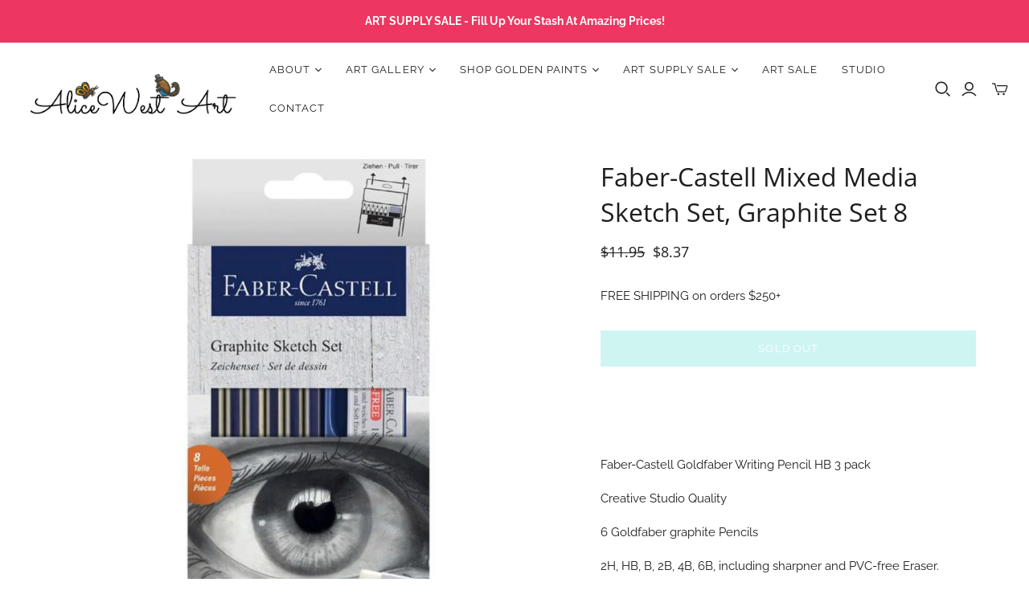

--- FILE ---
content_type: text/html; charset=utf-8
request_url: https://alicewestart.com.au/products/faber-castell-graphite-sketch-set-8
body_size: 30902
content:
<!DOCTYPE html>
<html class="no-js no-touch" lang="en">
<head>
  <meta charset="utf-8">
  <meta http-equiv="X-UA-Compatible" content="IE=edge,chrome=1">
  <meta name="viewport" content="width=device-width,initial-scale=1">

  <!-- Preconnect Domains -->
  <link rel="preconnect" href="https://cdn.shopify.com" crossorigin>
  <link rel="preconnect" href="https://fonts.shopify.com" crossorigin>
  <link rel="preconnect" href="https://monorail-edge.shopifysvc.com">

  <!-- Preload Assets -->
  <link rel="preload" href="//alicewestart.com.au/cdn/shop/t/19/assets/theme.css?v=156854943744441355941759342540" as="style">
  <link rel="preload" href="//alicewestart.com.au/cdn/shop/t/19/assets/atlantic.js?v=116507715131603229801740881476" as="script">
  <link rel="preload" href="//alicewestart.com.au/cdn/shop/t/19/assets/plugins.js?v=79646608729114258551740881477" as="script">
  <link rel="preload" href="//alicewestart.com.au/cdn/shopifycloud/storefront/assets/themes_support/api.jquery-7ab1a3a4.js" as="script">
  <link rel="preload" href="//alicewestart.com.au/cdn/shop/t/19/assets/atlantic-icons.woff?v=75156632991815219611740881476" as="font" type="font/woff" crossorigin>

  

  

  <title>Faber-Castell Mixed Media Sketch Set, Graphite Set 8&ndash; Alice West Art
</title>

  
    <meta name="description" content="Faber-Castell Goldfaber Writing Pencil HB 3 pack Creative Studio Quality 6 Goldfaber graphite Pencils 2H, HB, B, 2B, 4B, 6B, including sharpner and PVC-free Eraser.">
  

  
  <link rel="shortcut icon" href="//alicewestart.com.au/cdn/shop/files/butterfly_32x32.png?v=1722384840" type="image/png">


  
    <link rel="canonical" href="https://alicewestart.com.au/products/faber-castell-graphite-sketch-set-8" />
  

  <script>window.performance && window.performance.mark && window.performance.mark('shopify.content_for_header.start');</script><meta name="google-site-verification" content="l_GQHL7U0A2puA3q4DoDXcUqwReuwk8d3K7tnzr8KFM">
<meta name="facebook-domain-verification" content="sva7ok9lukdoskbzdqf902inb2aa5t">
<meta id="shopify-digital-wallet" name="shopify-digital-wallet" content="/13661999/digital_wallets/dialog">
<meta name="shopify-checkout-api-token" content="901d76102aad5cf441a4acbb2d12a885">
<meta id="in-context-paypal-metadata" data-shop-id="13661999" data-venmo-supported="false" data-environment="production" data-locale="en_US" data-paypal-v4="true" data-currency="AUD">
<link rel="alternate" type="application/json+oembed" href="https://alicewestart.com.au/products/faber-castell-graphite-sketch-set-8.oembed">
<script async="async" src="/checkouts/internal/preloads.js?locale=en-AU"></script>
<link rel="preconnect" href="https://shop.app" crossorigin="anonymous">
<script async="async" src="https://shop.app/checkouts/internal/preloads.js?locale=en-AU&shop_id=13661999" crossorigin="anonymous"></script>
<script id="apple-pay-shop-capabilities" type="application/json">{"shopId":13661999,"countryCode":"AU","currencyCode":"AUD","merchantCapabilities":["supports3DS"],"merchantId":"gid:\/\/shopify\/Shop\/13661999","merchantName":"Alice West Art","requiredBillingContactFields":["postalAddress","email","phone"],"requiredShippingContactFields":["postalAddress","email","phone"],"shippingType":"shipping","supportedNetworks":["visa","masterCard","amex","jcb"],"total":{"type":"pending","label":"Alice West Art","amount":"1.00"},"shopifyPaymentsEnabled":true,"supportsSubscriptions":true}</script>
<script id="shopify-features" type="application/json">{"accessToken":"901d76102aad5cf441a4acbb2d12a885","betas":["rich-media-storefront-analytics"],"domain":"alicewestart.com.au","predictiveSearch":true,"shopId":13661999,"locale":"en"}</script>
<script>var Shopify = Shopify || {};
Shopify.shop = "alice-west-art.myshopify.com";
Shopify.locale = "en";
Shopify.currency = {"active":"AUD","rate":"1.0"};
Shopify.country = "AU";
Shopify.theme = {"name":"Jo Elevatory - Copy of Atlantic 31... - 2025-03-02","id":149177663744,"schema_name":"Atlantic","schema_version":"18.2.1","theme_store_id":null,"role":"main"};
Shopify.theme.handle = "null";
Shopify.theme.style = {"id":null,"handle":null};
Shopify.cdnHost = "alicewestart.com.au/cdn";
Shopify.routes = Shopify.routes || {};
Shopify.routes.root = "/";</script>
<script type="module">!function(o){(o.Shopify=o.Shopify||{}).modules=!0}(window);</script>
<script>!function(o){function n(){var o=[];function n(){o.push(Array.prototype.slice.apply(arguments))}return n.q=o,n}var t=o.Shopify=o.Shopify||{};t.loadFeatures=n(),t.autoloadFeatures=n()}(window);</script>
<script>
  window.ShopifyPay = window.ShopifyPay || {};
  window.ShopifyPay.apiHost = "shop.app\/pay";
  window.ShopifyPay.redirectState = null;
</script>
<script id="shop-js-analytics" type="application/json">{"pageType":"product"}</script>
<script defer="defer" async type="module" src="//alicewestart.com.au/cdn/shopifycloud/shop-js/modules/v2/client.init-shop-cart-sync_D0dqhulL.en.esm.js"></script>
<script defer="defer" async type="module" src="//alicewestart.com.au/cdn/shopifycloud/shop-js/modules/v2/chunk.common_CpVO7qML.esm.js"></script>
<script type="module">
  await import("//alicewestart.com.au/cdn/shopifycloud/shop-js/modules/v2/client.init-shop-cart-sync_D0dqhulL.en.esm.js");
await import("//alicewestart.com.au/cdn/shopifycloud/shop-js/modules/v2/chunk.common_CpVO7qML.esm.js");

  window.Shopify.SignInWithShop?.initShopCartSync?.({"fedCMEnabled":true,"windoidEnabled":true});

</script>
<script>
  window.Shopify = window.Shopify || {};
  if (!window.Shopify.featureAssets) window.Shopify.featureAssets = {};
  window.Shopify.featureAssets['shop-js'] = {"shop-cart-sync":["modules/v2/client.shop-cart-sync_D9bwt38V.en.esm.js","modules/v2/chunk.common_CpVO7qML.esm.js"],"init-fed-cm":["modules/v2/client.init-fed-cm_BJ8NPuHe.en.esm.js","modules/v2/chunk.common_CpVO7qML.esm.js"],"init-shop-email-lookup-coordinator":["modules/v2/client.init-shop-email-lookup-coordinator_pVrP2-kG.en.esm.js","modules/v2/chunk.common_CpVO7qML.esm.js"],"shop-cash-offers":["modules/v2/client.shop-cash-offers_CNh7FWN-.en.esm.js","modules/v2/chunk.common_CpVO7qML.esm.js","modules/v2/chunk.modal_DKF6x0Jh.esm.js"],"init-shop-cart-sync":["modules/v2/client.init-shop-cart-sync_D0dqhulL.en.esm.js","modules/v2/chunk.common_CpVO7qML.esm.js"],"init-windoid":["modules/v2/client.init-windoid_DaoAelzT.en.esm.js","modules/v2/chunk.common_CpVO7qML.esm.js"],"shop-toast-manager":["modules/v2/client.shop-toast-manager_1DND8Tac.en.esm.js","modules/v2/chunk.common_CpVO7qML.esm.js"],"pay-button":["modules/v2/client.pay-button_CFeQi1r6.en.esm.js","modules/v2/chunk.common_CpVO7qML.esm.js"],"shop-button":["modules/v2/client.shop-button_Ca94MDdQ.en.esm.js","modules/v2/chunk.common_CpVO7qML.esm.js"],"shop-login-button":["modules/v2/client.shop-login-button_DPYNfp1Z.en.esm.js","modules/v2/chunk.common_CpVO7qML.esm.js","modules/v2/chunk.modal_DKF6x0Jh.esm.js"],"avatar":["modules/v2/client.avatar_BTnouDA3.en.esm.js"],"shop-follow-button":["modules/v2/client.shop-follow-button_BMKh4nJE.en.esm.js","modules/v2/chunk.common_CpVO7qML.esm.js","modules/v2/chunk.modal_DKF6x0Jh.esm.js"],"init-customer-accounts-sign-up":["modules/v2/client.init-customer-accounts-sign-up_CJXi5kRN.en.esm.js","modules/v2/client.shop-login-button_DPYNfp1Z.en.esm.js","modules/v2/chunk.common_CpVO7qML.esm.js","modules/v2/chunk.modal_DKF6x0Jh.esm.js"],"init-shop-for-new-customer-accounts":["modules/v2/client.init-shop-for-new-customer-accounts_BoBxkgWu.en.esm.js","modules/v2/client.shop-login-button_DPYNfp1Z.en.esm.js","modules/v2/chunk.common_CpVO7qML.esm.js","modules/v2/chunk.modal_DKF6x0Jh.esm.js"],"init-customer-accounts":["modules/v2/client.init-customer-accounts_DCuDTzpR.en.esm.js","modules/v2/client.shop-login-button_DPYNfp1Z.en.esm.js","modules/v2/chunk.common_CpVO7qML.esm.js","modules/v2/chunk.modal_DKF6x0Jh.esm.js"],"checkout-modal":["modules/v2/client.checkout-modal_U_3e4VxF.en.esm.js","modules/v2/chunk.common_CpVO7qML.esm.js","modules/v2/chunk.modal_DKF6x0Jh.esm.js"],"lead-capture":["modules/v2/client.lead-capture_DEgn0Z8u.en.esm.js","modules/v2/chunk.common_CpVO7qML.esm.js","modules/v2/chunk.modal_DKF6x0Jh.esm.js"],"shop-login":["modules/v2/client.shop-login_CoM5QKZ_.en.esm.js","modules/v2/chunk.common_CpVO7qML.esm.js","modules/v2/chunk.modal_DKF6x0Jh.esm.js"],"payment-terms":["modules/v2/client.payment-terms_BmrqWn8r.en.esm.js","modules/v2/chunk.common_CpVO7qML.esm.js","modules/v2/chunk.modal_DKF6x0Jh.esm.js"]};
</script>
<script>(function() {
  var isLoaded = false;
  function asyncLoad() {
    if (isLoaded) return;
    isLoaded = true;
    var urls = ["\/\/cdn.shopify.com\/s\/files\/1\/0875\/2064\/files\/easysale-countdown-timer-1.0.0.min.js?shop=alice-west-art.myshopify.com"];
    for (var i = 0; i < urls.length; i++) {
      var s = document.createElement('script');
      s.type = 'text/javascript';
      s.async = true;
      s.src = urls[i];
      var x = document.getElementsByTagName('script')[0];
      x.parentNode.insertBefore(s, x);
    }
  };
  if(window.attachEvent) {
    window.attachEvent('onload', asyncLoad);
  } else {
    window.addEventListener('load', asyncLoad, false);
  }
})();</script>
<script id="__st">var __st={"a":13661999,"offset":36000,"reqid":"6231ff22-3df7-426f-9f93-068eec57f2b8-1765231872","pageurl":"alicewestart.com.au\/products\/faber-castell-graphite-sketch-set-8","u":"b9af52bed0ea","p":"product","rtyp":"product","rid":1587560808541};</script>
<script>window.ShopifyPaypalV4VisibilityTracking = true;</script>
<script id="captcha-bootstrap">!function(){'use strict';const t='contact',e='account',n='new_comment',o=[[t,t],['blogs',n],['comments',n],[t,'customer']],c=[[e,'customer_login'],[e,'guest_login'],[e,'recover_customer_password'],[e,'create_customer']],r=t=>t.map((([t,e])=>`form[action*='/${t}']:not([data-nocaptcha='true']) input[name='form_type'][value='${e}']`)).join(','),a=t=>()=>t?[...document.querySelectorAll(t)].map((t=>t.form)):[];function s(){const t=[...o],e=r(t);return a(e)}const i='password',u='form_key',d=['recaptcha-v3-token','g-recaptcha-response','h-captcha-response',i],f=()=>{try{return window.sessionStorage}catch{return}},m='__shopify_v',_=t=>t.elements[u];function p(t,e,n=!1){try{const o=window.sessionStorage,c=JSON.parse(o.getItem(e)),{data:r}=function(t){const{data:e,action:n}=t;return t[m]||n?{data:e,action:n}:{data:t,action:n}}(c);for(const[e,n]of Object.entries(r))t.elements[e]&&(t.elements[e].value=n);n&&o.removeItem(e)}catch(o){console.error('form repopulation failed',{error:o})}}const l='form_type',E='cptcha';function T(t){t.dataset[E]=!0}const w=window,h=w.document,L='Shopify',v='ce_forms',y='captcha';let A=!1;((t,e)=>{const n=(g='f06e6c50-85a8-45c8-87d0-21a2b65856fe',I='https://cdn.shopify.com/shopifycloud/storefront-forms-hcaptcha/ce_storefront_forms_captcha_hcaptcha.v1.5.2.iife.js',D={infoText:'Protected by hCaptcha',privacyText:'Privacy',termsText:'Terms'},(t,e,n)=>{const o=w[L][v],c=o.bindForm;if(c)return c(t,g,e,D).then(n);var r;o.q.push([[t,g,e,D],n]),r=I,A||(h.body.append(Object.assign(h.createElement('script'),{id:'captcha-provider',async:!0,src:r})),A=!0)});var g,I,D;w[L]=w[L]||{},w[L][v]=w[L][v]||{},w[L][v].q=[],w[L][y]=w[L][y]||{},w[L][y].protect=function(t,e){n(t,void 0,e),T(t)},Object.freeze(w[L][y]),function(t,e,n,w,h,L){const[v,y,A,g]=function(t,e,n){const i=e?o:[],u=t?c:[],d=[...i,...u],f=r(d),m=r(i),_=r(d.filter((([t,e])=>n.includes(e))));return[a(f),a(m),a(_),s()]}(w,h,L),I=t=>{const e=t.target;return e instanceof HTMLFormElement?e:e&&e.form},D=t=>v().includes(t);t.addEventListener('submit',(t=>{const e=I(t);if(!e)return;const n=D(e)&&!e.dataset.hcaptchaBound&&!e.dataset.recaptchaBound,o=_(e),c=g().includes(e)&&(!o||!o.value);(n||c)&&t.preventDefault(),c&&!n&&(function(t){try{if(!f())return;!function(t){const e=f();if(!e)return;const n=_(t);if(!n)return;const o=n.value;o&&e.removeItem(o)}(t);const e=Array.from(Array(32),(()=>Math.random().toString(36)[2])).join('');!function(t,e){_(t)||t.append(Object.assign(document.createElement('input'),{type:'hidden',name:u})),t.elements[u].value=e}(t,e),function(t,e){const n=f();if(!n)return;const o=[...t.querySelectorAll(`input[type='${i}']`)].map((({name:t})=>t)),c=[...d,...o],r={};for(const[a,s]of new FormData(t).entries())c.includes(a)||(r[a]=s);n.setItem(e,JSON.stringify({[m]:1,action:t.action,data:r}))}(t,e)}catch(e){console.error('failed to persist form',e)}}(e),e.submit())}));const S=(t,e)=>{t&&!t.dataset[E]&&(n(t,e.some((e=>e===t))),T(t))};for(const o of['focusin','change'])t.addEventListener(o,(t=>{const e=I(t);D(e)&&S(e,y())}));const B=e.get('form_key'),M=e.get(l),P=B&&M;t.addEventListener('DOMContentLoaded',(()=>{const t=y();if(P)for(const e of t)e.elements[l].value===M&&p(e,B);[...new Set([...A(),...v().filter((t=>'true'===t.dataset.shopifyCaptcha))])].forEach((e=>S(e,t)))}))}(h,new URLSearchParams(w.location.search),n,t,e,['guest_login'])})(!0,!0)}();</script>
<script integrity="sha256-52AcMU7V7pcBOXWImdc/TAGTFKeNjmkeM1Pvks/DTgc=" data-source-attribution="shopify.loadfeatures" defer="defer" src="//alicewestart.com.au/cdn/shopifycloud/storefront/assets/storefront/load_feature-81c60534.js" crossorigin="anonymous"></script>
<script crossorigin="anonymous" defer="defer" src="//alicewestart.com.au/cdn/shopifycloud/storefront/assets/shopify_pay/storefront-65b4c6d7.js?v=20250812"></script>
<script data-source-attribution="shopify.dynamic_checkout.dynamic.init">var Shopify=Shopify||{};Shopify.PaymentButton=Shopify.PaymentButton||{isStorefrontPortableWallets:!0,init:function(){window.Shopify.PaymentButton.init=function(){};var t=document.createElement("script");t.src="https://alicewestart.com.au/cdn/shopifycloud/portable-wallets/latest/portable-wallets.en.js",t.type="module",document.head.appendChild(t)}};
</script>
<script data-source-attribution="shopify.dynamic_checkout.buyer_consent">
  function portableWalletsHideBuyerConsent(e){var t=document.getElementById("shopify-buyer-consent"),n=document.getElementById("shopify-subscription-policy-button");t&&n&&(t.classList.add("hidden"),t.setAttribute("aria-hidden","true"),n.removeEventListener("click",e))}function portableWalletsShowBuyerConsent(e){var t=document.getElementById("shopify-buyer-consent"),n=document.getElementById("shopify-subscription-policy-button");t&&n&&(t.classList.remove("hidden"),t.removeAttribute("aria-hidden"),n.addEventListener("click",e))}window.Shopify?.PaymentButton&&(window.Shopify.PaymentButton.hideBuyerConsent=portableWalletsHideBuyerConsent,window.Shopify.PaymentButton.showBuyerConsent=portableWalletsShowBuyerConsent);
</script>
<script data-source-attribution="shopify.dynamic_checkout.cart.bootstrap">document.addEventListener("DOMContentLoaded",(function(){function t(){return document.querySelector("shopify-accelerated-checkout-cart, shopify-accelerated-checkout")}if(t())Shopify.PaymentButton.init();else{new MutationObserver((function(e,n){t()&&(Shopify.PaymentButton.init(),n.disconnect())})).observe(document.body,{childList:!0,subtree:!0})}}));
</script>
<link id="shopify-accelerated-checkout-styles" rel="stylesheet" media="screen" href="https://alicewestart.com.au/cdn/shopifycloud/portable-wallets/latest/accelerated-checkout-backwards-compat.css" crossorigin="anonymous">
<style id="shopify-accelerated-checkout-cart">
        #shopify-buyer-consent {
  margin-top: 1em;
  display: inline-block;
  width: 100%;
}

#shopify-buyer-consent.hidden {
  display: none;
}

#shopify-subscription-policy-button {
  background: none;
  border: none;
  padding: 0;
  text-decoration: underline;
  font-size: inherit;
  cursor: pointer;
}

#shopify-subscription-policy-button::before {
  box-shadow: none;
}

      </style>

<script>window.performance && window.performance.mark && window.performance.mark('shopify.content_for_header.end');</script>

  
  















<meta property="og:site_name" content="Alice West Art">
<meta property="og:url" content="https://alicewestart.com.au/products/faber-castell-graphite-sketch-set-8">
<meta property="og:title" content="Faber-Castell Mixed Media Sketch Set, Graphite Set 8">
<meta property="og:type" content="website">
<meta property="og:description" content="Faber-Castell Goldfaber Writing Pencil HB 3 pack Creative Studio Quality 6 Goldfaber graphite Pencils 2H, HB, B, 2B, 4B, 6B, including sharpner and PVC-free Eraser.">




    
    
    

    
    
    <meta
      property="og:image"
      content="https://alicewestart.com.au/cdn/shop/products/image_0dcbf229-3190-47f4-b340-137c32baa98f_1200x1342.jpg?v=1543767602"
    />
    <meta
      property="og:image:secure_url"
      content="https://alicewestart.com.au/cdn/shop/products/image_0dcbf229-3190-47f4-b340-137c32baa98f_1200x1342.jpg?v=1543767602"
    />
    <meta property="og:image:width" content="1200" />
    <meta property="og:image:height" content="1342" />
    
    
    <meta property="og:image:alt" content="Social media image" />
  
















<meta name="twitter:title" content="Faber-Castell Mixed Media Sketch Set, Graphite Set 8">
<meta name="twitter:description" content="Faber-Castell Goldfaber Writing Pencil HB 3 pack Creative Studio Quality 6 Goldfaber graphite Pencils 2H, HB, B, 2B, 4B, 6B, including sharpner and PVC-free Eraser.">


    
    
    
      
      
      <meta name="twitter:card" content="summary">
    
    
    <meta
      property="twitter:image"
      content="https://alicewestart.com.au/cdn/shop/products/image_0dcbf229-3190-47f4-b340-137c32baa98f_1200x1200_crop_center.jpg?v=1543767602"
    />
    <meta property="twitter:image:width" content="1200" />
    <meta property="twitter:image:height" content="1200" />
    
    
    <meta property="twitter:image:alt" content="Social media image" />
  



  <script>
    document.documentElement.className=document.documentElement.className.replace(/\bno-js\b/,'js');
    if(window.Shopify&&window.Shopify.designMode)document.documentElement.className+=' in-theme-editor';
    if(('ontouchstart' in window)||window.DocumentTouch&&document instanceof DocumentTouch)document.documentElement.className=document.documentElement.className.replace(/\bno-touch\b/,'has-touch');
  </script>

  <!-- Theme CSS -->
  <link rel="stylesheet" href="//alicewestart.com.au/cdn/shop/t/19/assets/theme.css?v=156854943744441355941759342540">

  <!-- Store object -->
  
  <script>
    window.Theme = {};
    Theme.version = "18.2.1";
    Theme.name = 'Atlantic';
    Theme.products = new Array();
    Theme.shippingCalcErrorMessage = "Error: zip / postal code --error_message--";
    Theme.shippingCalcMultiRates = "There are --number_of_rates-- shipping rates available for --address--, starting at --rate--.";
    Theme.shippingCalcOneRate = "There is one shipping rate available for --address--.";
    Theme.shippingCalcNoRates = "We do not ship to this destination.";
    Theme.shippingCalcRateValues = "--rate_title-- at --rate--";
    Theme.userLoggedIn = false;
    Theme.userAddress = '';
    Theme.centerHeader = false;
  
    Theme.cartItemsOne = "item";
    Theme.cartItemsOther = "items";
  
    Theme.addToCart = "Add to cart";
    Theme.soldOut = "Sold out";
    Theme.unavailable = "Unavailable";
    Theme.routes = {
      "root_url": "/",
      "account_url": "/account",
      "account_login_url": "/account/login",
      "account_logout_url": "/account/logout",
      "account_register_url": "/account/register",
      "account_addresses_url": "/account/addresses",
      "collections_url": "/collections",
      "all_products_collection_url": "/collections/all",
      "search_url": "/search",
      "cart_url": "/cart",
      "cart_add_url": "/cart/add",
      "cart_change_url": "/cart/change",
      "cart_clear_url": "/cart/clear",
      "product_recommendations_url": "/recommendations/products",
      "predictive_search_url": "/search/suggest",
    };
  </script>
  

<link href="https://monorail-edge.shopifysvc.com" rel="dns-prefetch">
<script>(function(){if ("sendBeacon" in navigator && "performance" in window) {try {var session_token_from_headers = performance.getEntriesByType('navigation')[0].serverTiming.find(x => x.name == '_s').description;} catch {var session_token_from_headers = undefined;}var session_cookie_matches = document.cookie.match(/_shopify_s=([^;]*)/);var session_token_from_cookie = session_cookie_matches && session_cookie_matches.length === 2 ? session_cookie_matches[1] : "";var session_token = session_token_from_headers || session_token_from_cookie || "";function handle_abandonment_event(e) {var entries = performance.getEntries().filter(function(entry) {return /monorail-edge.shopifysvc.com/.test(entry.name);});if (!window.abandonment_tracked && entries.length === 0) {window.abandonment_tracked = true;var currentMs = Date.now();var navigation_start = performance.timing.navigationStart;var payload = {shop_id: 13661999,url: window.location.href,navigation_start,duration: currentMs - navigation_start,session_token,page_type: "product"};window.navigator.sendBeacon("https://monorail-edge.shopifysvc.com/v1/produce", JSON.stringify({schema_id: "online_store_buyer_site_abandonment/1.1",payload: payload,metadata: {event_created_at_ms: currentMs,event_sent_at_ms: currentMs}}));}}window.addEventListener('pagehide', handle_abandonment_event);}}());</script>
<script id="web-pixels-manager-setup">(function e(e,d,r,n,o){if(void 0===o&&(o={}),!Boolean(null===(a=null===(i=window.Shopify)||void 0===i?void 0:i.analytics)||void 0===a?void 0:a.replayQueue)){var i,a;window.Shopify=window.Shopify||{};var t=window.Shopify;t.analytics=t.analytics||{};var s=t.analytics;s.replayQueue=[],s.publish=function(e,d,r){return s.replayQueue.push([e,d,r]),!0};try{self.performance.mark("wpm:start")}catch(e){}var l=function(){var e={modern:/Edge?\/(1{2}[4-9]|1[2-9]\d|[2-9]\d{2}|\d{4,})\.\d+(\.\d+|)|Firefox\/(1{2}[4-9]|1[2-9]\d|[2-9]\d{2}|\d{4,})\.\d+(\.\d+|)|Chrom(ium|e)\/(9{2}|\d{3,})\.\d+(\.\d+|)|(Maci|X1{2}).+ Version\/(15\.\d+|(1[6-9]|[2-9]\d|\d{3,})\.\d+)([,.]\d+|)( \(\w+\)|)( Mobile\/\w+|) Safari\/|Chrome.+OPR\/(9{2}|\d{3,})\.\d+\.\d+|(CPU[ +]OS|iPhone[ +]OS|CPU[ +]iPhone|CPU IPhone OS|CPU iPad OS)[ +]+(15[._]\d+|(1[6-9]|[2-9]\d|\d{3,})[._]\d+)([._]\d+|)|Android:?[ /-](13[3-9]|1[4-9]\d|[2-9]\d{2}|\d{4,})(\.\d+|)(\.\d+|)|Android.+Firefox\/(13[5-9]|1[4-9]\d|[2-9]\d{2}|\d{4,})\.\d+(\.\d+|)|Android.+Chrom(ium|e)\/(13[3-9]|1[4-9]\d|[2-9]\d{2}|\d{4,})\.\d+(\.\d+|)|SamsungBrowser\/([2-9]\d|\d{3,})\.\d+/,legacy:/Edge?\/(1[6-9]|[2-9]\d|\d{3,})\.\d+(\.\d+|)|Firefox\/(5[4-9]|[6-9]\d|\d{3,})\.\d+(\.\d+|)|Chrom(ium|e)\/(5[1-9]|[6-9]\d|\d{3,})\.\d+(\.\d+|)([\d.]+$|.*Safari\/(?![\d.]+ Edge\/[\d.]+$))|(Maci|X1{2}).+ Version\/(10\.\d+|(1[1-9]|[2-9]\d|\d{3,})\.\d+)([,.]\d+|)( \(\w+\)|)( Mobile\/\w+|) Safari\/|Chrome.+OPR\/(3[89]|[4-9]\d|\d{3,})\.\d+\.\d+|(CPU[ +]OS|iPhone[ +]OS|CPU[ +]iPhone|CPU IPhone OS|CPU iPad OS)[ +]+(10[._]\d+|(1[1-9]|[2-9]\d|\d{3,})[._]\d+)([._]\d+|)|Android:?[ /-](13[3-9]|1[4-9]\d|[2-9]\d{2}|\d{4,})(\.\d+|)(\.\d+|)|Mobile Safari.+OPR\/([89]\d|\d{3,})\.\d+\.\d+|Android.+Firefox\/(13[5-9]|1[4-9]\d|[2-9]\d{2}|\d{4,})\.\d+(\.\d+|)|Android.+Chrom(ium|e)\/(13[3-9]|1[4-9]\d|[2-9]\d{2}|\d{4,})\.\d+(\.\d+|)|Android.+(UC? ?Browser|UCWEB|U3)[ /]?(15\.([5-9]|\d{2,})|(1[6-9]|[2-9]\d|\d{3,})\.\d+)\.\d+|SamsungBrowser\/(5\.\d+|([6-9]|\d{2,})\.\d+)|Android.+MQ{2}Browser\/(14(\.(9|\d{2,})|)|(1[5-9]|[2-9]\d|\d{3,})(\.\d+|))(\.\d+|)|K[Aa][Ii]OS\/(3\.\d+|([4-9]|\d{2,})\.\d+)(\.\d+|)/},d=e.modern,r=e.legacy,n=navigator.userAgent;return n.match(d)?"modern":n.match(r)?"legacy":"unknown"}(),u="modern"===l?"modern":"legacy",c=(null!=n?n:{modern:"",legacy:""})[u],f=function(e){return[e.baseUrl,"/wpm","/b",e.hashVersion,"modern"===e.buildTarget?"m":"l",".js"].join("")}({baseUrl:d,hashVersion:r,buildTarget:u}),m=function(e){var d=e.version,r=e.bundleTarget,n=e.surface,o=e.pageUrl,i=e.monorailEndpoint;return{emit:function(e){var a=e.status,t=e.errorMsg,s=(new Date).getTime(),l=JSON.stringify({metadata:{event_sent_at_ms:s},events:[{schema_id:"web_pixels_manager_load/3.1",payload:{version:d,bundle_target:r,page_url:o,status:a,surface:n,error_msg:t},metadata:{event_created_at_ms:s}}]});if(!i)return console&&console.warn&&console.warn("[Web Pixels Manager] No Monorail endpoint provided, skipping logging."),!1;try{return self.navigator.sendBeacon.bind(self.navigator)(i,l)}catch(e){}var u=new XMLHttpRequest;try{return u.open("POST",i,!0),u.setRequestHeader("Content-Type","text/plain"),u.send(l),!0}catch(e){return console&&console.warn&&console.warn("[Web Pixels Manager] Got an unhandled error while logging to Monorail."),!1}}}}({version:r,bundleTarget:l,surface:e.surface,pageUrl:self.location.href,monorailEndpoint:e.monorailEndpoint});try{o.browserTarget=l,function(e){var d=e.src,r=e.async,n=void 0===r||r,o=e.onload,i=e.onerror,a=e.sri,t=e.scriptDataAttributes,s=void 0===t?{}:t,l=document.createElement("script"),u=document.querySelector("head"),c=document.querySelector("body");if(l.async=n,l.src=d,a&&(l.integrity=a,l.crossOrigin="anonymous"),s)for(var f in s)if(Object.prototype.hasOwnProperty.call(s,f))try{l.dataset[f]=s[f]}catch(e){}if(o&&l.addEventListener("load",o),i&&l.addEventListener("error",i),u)u.appendChild(l);else{if(!c)throw new Error("Did not find a head or body element to append the script");c.appendChild(l)}}({src:f,async:!0,onload:function(){if(!function(){var e,d;return Boolean(null===(d=null===(e=window.Shopify)||void 0===e?void 0:e.analytics)||void 0===d?void 0:d.initialized)}()){var d=window.webPixelsManager.init(e)||void 0;if(d){var r=window.Shopify.analytics;r.replayQueue.forEach((function(e){var r=e[0],n=e[1],o=e[2];d.publishCustomEvent(r,n,o)})),r.replayQueue=[],r.publish=d.publishCustomEvent,r.visitor=d.visitor,r.initialized=!0}}},onerror:function(){return m.emit({status:"failed",errorMsg:"".concat(f," has failed to load")})},sri:function(e){var d=/^sha384-[A-Za-z0-9+/=]+$/;return"string"==typeof e&&d.test(e)}(c)?c:"",scriptDataAttributes:o}),m.emit({status:"loading"})}catch(e){m.emit({status:"failed",errorMsg:(null==e?void 0:e.message)||"Unknown error"})}}})({shopId: 13661999,storefrontBaseUrl: "https://alicewestart.com.au",extensionsBaseUrl: "https://extensions.shopifycdn.com/cdn/shopifycloud/web-pixels-manager",monorailEndpoint: "https://monorail-edge.shopifysvc.com/unstable/produce_batch",surface: "storefront-renderer",enabledBetaFlags: ["2dca8a86"],webPixelsConfigList: [{"id":"489652480","configuration":"{\"config\":\"{\\\"pixel_id\\\":\\\"G-MJZ8MT5G37\\\",\\\"gtag_events\\\":[{\\\"type\\\":\\\"purchase\\\",\\\"action_label\\\":\\\"G-MJZ8MT5G37\\\"},{\\\"type\\\":\\\"page_view\\\",\\\"action_label\\\":\\\"G-MJZ8MT5G37\\\"},{\\\"type\\\":\\\"view_item\\\",\\\"action_label\\\":\\\"G-MJZ8MT5G37\\\"},{\\\"type\\\":\\\"search\\\",\\\"action_label\\\":\\\"G-MJZ8MT5G37\\\"},{\\\"type\\\":\\\"add_to_cart\\\",\\\"action_label\\\":\\\"G-MJZ8MT5G37\\\"},{\\\"type\\\":\\\"begin_checkout\\\",\\\"action_label\\\":\\\"G-MJZ8MT5G37\\\"},{\\\"type\\\":\\\"add_payment_info\\\",\\\"action_label\\\":\\\"G-MJZ8MT5G37\\\"}],\\\"enable_monitoring_mode\\\":false}\"}","eventPayloadVersion":"v1","runtimeContext":"OPEN","scriptVersion":"b2a88bafab3e21179ed38636efcd8a93","type":"APP","apiClientId":1780363,"privacyPurposes":[],"dataSharingAdjustments":{"protectedCustomerApprovalScopes":["read_customer_address","read_customer_email","read_customer_name","read_customer_personal_data","read_customer_phone"]}},{"id":"257655040","configuration":"{\"pixel_id\":\"1649373888691127\",\"pixel_type\":\"facebook_pixel\",\"metaapp_system_user_token\":\"-\"}","eventPayloadVersion":"v1","runtimeContext":"OPEN","scriptVersion":"ca16bc87fe92b6042fbaa3acc2fbdaa6","type":"APP","apiClientId":2329312,"privacyPurposes":["ANALYTICS","MARKETING","SALE_OF_DATA"],"dataSharingAdjustments":{"protectedCustomerApprovalScopes":["read_customer_address","read_customer_email","read_customer_name","read_customer_personal_data","read_customer_phone"]}},{"id":"87097600","configuration":"{\"tagID\":\"2613925038962\"}","eventPayloadVersion":"v1","runtimeContext":"STRICT","scriptVersion":"18031546ee651571ed29edbe71a3550b","type":"APP","apiClientId":3009811,"privacyPurposes":["ANALYTICS","MARKETING","SALE_OF_DATA"],"dataSharingAdjustments":{"protectedCustomerApprovalScopes":["read_customer_address","read_customer_email","read_customer_name","read_customer_personal_data","read_customer_phone"]}},{"id":"45908224","eventPayloadVersion":"1","runtimeContext":"LAX","scriptVersion":"1","type":"CUSTOM","privacyPurposes":["ANALYTICS","MARKETING","SALE_OF_DATA"],"name":"Google Ads Conversion Tracking"},{"id":"shopify-app-pixel","configuration":"{}","eventPayloadVersion":"v1","runtimeContext":"STRICT","scriptVersion":"0450","apiClientId":"shopify-pixel","type":"APP","privacyPurposes":["ANALYTICS","MARKETING"]},{"id":"shopify-custom-pixel","eventPayloadVersion":"v1","runtimeContext":"LAX","scriptVersion":"0450","apiClientId":"shopify-pixel","type":"CUSTOM","privacyPurposes":["ANALYTICS","MARKETING"]}],isMerchantRequest: false,initData: {"shop":{"name":"Alice West Art","paymentSettings":{"currencyCode":"AUD"},"myshopifyDomain":"alice-west-art.myshopify.com","countryCode":"AU","storefrontUrl":"https:\/\/alicewestart.com.au"},"customer":null,"cart":null,"checkout":null,"productVariants":[{"price":{"amount":8.37,"currencyCode":"AUD"},"product":{"title":"Faber-Castell Mixed Media Sketch Set, Graphite Set 8","vendor":"Faber-Castell","id":"1587560808541","untranslatedTitle":"Faber-Castell Mixed Media Sketch Set, Graphite Set 8","url":"\/products\/faber-castell-graphite-sketch-set-8","type":"Sketching"},"id":"15799120461917","image":{"src":"\/\/alicewestart.com.au\/cdn\/shop\/products\/image_0dcbf229-3190-47f4-b340-137c32baa98f.jpg?v=1543767602"},"sku":"114000","title":"Default Title","untranslatedTitle":"Default Title"}],"purchasingCompany":null},},"https://alicewestart.com.au/cdn","ae1676cfwd2530674p4253c800m34e853cb",{"modern":"","legacy":""},{"shopId":"13661999","storefrontBaseUrl":"https:\/\/alicewestart.com.au","extensionBaseUrl":"https:\/\/extensions.shopifycdn.com\/cdn\/shopifycloud\/web-pixels-manager","surface":"storefront-renderer","enabledBetaFlags":"[\"2dca8a86\"]","isMerchantRequest":"false","hashVersion":"ae1676cfwd2530674p4253c800m34e853cb","publish":"custom","events":"[[\"page_viewed\",{}],[\"product_viewed\",{\"productVariant\":{\"price\":{\"amount\":8.37,\"currencyCode\":\"AUD\"},\"product\":{\"title\":\"Faber-Castell Mixed Media Sketch Set, Graphite Set 8\",\"vendor\":\"Faber-Castell\",\"id\":\"1587560808541\",\"untranslatedTitle\":\"Faber-Castell Mixed Media Sketch Set, Graphite Set 8\",\"url\":\"\/products\/faber-castell-graphite-sketch-set-8\",\"type\":\"Sketching\"},\"id\":\"15799120461917\",\"image\":{\"src\":\"\/\/alicewestart.com.au\/cdn\/shop\/products\/image_0dcbf229-3190-47f4-b340-137c32baa98f.jpg?v=1543767602\"},\"sku\":\"114000\",\"title\":\"Default Title\",\"untranslatedTitle\":\"Default Title\"}}]]"});</script><script>
  window.ShopifyAnalytics = window.ShopifyAnalytics || {};
  window.ShopifyAnalytics.meta = window.ShopifyAnalytics.meta || {};
  window.ShopifyAnalytics.meta.currency = 'AUD';
  var meta = {"product":{"id":1587560808541,"gid":"gid:\/\/shopify\/Product\/1587560808541","vendor":"Faber-Castell","type":"Sketching","variants":[{"id":15799120461917,"price":837,"name":"Faber-Castell Mixed Media Sketch Set, Graphite Set 8","public_title":null,"sku":"114000"}],"remote":false},"page":{"pageType":"product","resourceType":"product","resourceId":1587560808541}};
  for (var attr in meta) {
    window.ShopifyAnalytics.meta[attr] = meta[attr];
  }
</script>
<script class="analytics">
  (function () {
    var customDocumentWrite = function(content) {
      var jquery = null;

      if (window.jQuery) {
        jquery = window.jQuery;
      } else if (window.Checkout && window.Checkout.$) {
        jquery = window.Checkout.$;
      }

      if (jquery) {
        jquery('body').append(content);
      }
    };

    var hasLoggedConversion = function(token) {
      if (token) {
        return document.cookie.indexOf('loggedConversion=' + token) !== -1;
      }
      return false;
    }

    var setCookieIfConversion = function(token) {
      if (token) {
        var twoMonthsFromNow = new Date(Date.now());
        twoMonthsFromNow.setMonth(twoMonthsFromNow.getMonth() + 2);

        document.cookie = 'loggedConversion=' + token + '; expires=' + twoMonthsFromNow;
      }
    }

    var trekkie = window.ShopifyAnalytics.lib = window.trekkie = window.trekkie || [];
    if (trekkie.integrations) {
      return;
    }
    trekkie.methods = [
      'identify',
      'page',
      'ready',
      'track',
      'trackForm',
      'trackLink'
    ];
    trekkie.factory = function(method) {
      return function() {
        var args = Array.prototype.slice.call(arguments);
        args.unshift(method);
        trekkie.push(args);
        return trekkie;
      };
    };
    for (var i = 0; i < trekkie.methods.length; i++) {
      var key = trekkie.methods[i];
      trekkie[key] = trekkie.factory(key);
    }
    trekkie.load = function(config) {
      trekkie.config = config || {};
      trekkie.config.initialDocumentCookie = document.cookie;
      var first = document.getElementsByTagName('script')[0];
      var script = document.createElement('script');
      script.type = 'text/javascript';
      script.onerror = function(e) {
        var scriptFallback = document.createElement('script');
        scriptFallback.type = 'text/javascript';
        scriptFallback.onerror = function(error) {
                var Monorail = {
      produce: function produce(monorailDomain, schemaId, payload) {
        var currentMs = new Date().getTime();
        var event = {
          schema_id: schemaId,
          payload: payload,
          metadata: {
            event_created_at_ms: currentMs,
            event_sent_at_ms: currentMs
          }
        };
        return Monorail.sendRequest("https://" + monorailDomain + "/v1/produce", JSON.stringify(event));
      },
      sendRequest: function sendRequest(endpointUrl, payload) {
        // Try the sendBeacon API
        if (window && window.navigator && typeof window.navigator.sendBeacon === 'function' && typeof window.Blob === 'function' && !Monorail.isIos12()) {
          var blobData = new window.Blob([payload], {
            type: 'text/plain'
          });

          if (window.navigator.sendBeacon(endpointUrl, blobData)) {
            return true;
          } // sendBeacon was not successful

        } // XHR beacon

        var xhr = new XMLHttpRequest();

        try {
          xhr.open('POST', endpointUrl);
          xhr.setRequestHeader('Content-Type', 'text/plain');
          xhr.send(payload);
        } catch (e) {
          console.log(e);
        }

        return false;
      },
      isIos12: function isIos12() {
        return window.navigator.userAgent.lastIndexOf('iPhone; CPU iPhone OS 12_') !== -1 || window.navigator.userAgent.lastIndexOf('iPad; CPU OS 12_') !== -1;
      }
    };
    Monorail.produce('monorail-edge.shopifysvc.com',
      'trekkie_storefront_load_errors/1.1',
      {shop_id: 13661999,
      theme_id: 149177663744,
      app_name: "storefront",
      context_url: window.location.href,
      source_url: "//alicewestart.com.au/cdn/s/trekkie.storefront.94e7babdf2ec3663c2b14be7d5a3b25b9303ebb0.min.js"});

        };
        scriptFallback.async = true;
        scriptFallback.src = '//alicewestart.com.au/cdn/s/trekkie.storefront.94e7babdf2ec3663c2b14be7d5a3b25b9303ebb0.min.js';
        first.parentNode.insertBefore(scriptFallback, first);
      };
      script.async = true;
      script.src = '//alicewestart.com.au/cdn/s/trekkie.storefront.94e7babdf2ec3663c2b14be7d5a3b25b9303ebb0.min.js';
      first.parentNode.insertBefore(script, first);
    };
    trekkie.load(
      {"Trekkie":{"appName":"storefront","development":false,"defaultAttributes":{"shopId":13661999,"isMerchantRequest":null,"themeId":149177663744,"themeCityHash":"12709202766755315593","contentLanguage":"en","currency":"AUD","eventMetadataId":"96465eb7-0283-4cbc-ab8f-873100a0f4af"},"isServerSideCookieWritingEnabled":true,"monorailRegion":"shop_domain","enabledBetaFlags":["f0df213a"]},"Session Attribution":{},"S2S":{"facebookCapiEnabled":true,"source":"trekkie-storefront-renderer","apiClientId":580111}}
    );

    var loaded = false;
    trekkie.ready(function() {
      if (loaded) return;
      loaded = true;

      window.ShopifyAnalytics.lib = window.trekkie;

      var originalDocumentWrite = document.write;
      document.write = customDocumentWrite;
      try { window.ShopifyAnalytics.merchantGoogleAnalytics.call(this); } catch(error) {};
      document.write = originalDocumentWrite;

      window.ShopifyAnalytics.lib.page(null,{"pageType":"product","resourceType":"product","resourceId":1587560808541,"shopifyEmitted":true});

      var match = window.location.pathname.match(/checkouts\/(.+)\/(thank_you|post_purchase)/)
      var token = match? match[1]: undefined;
      if (!hasLoggedConversion(token)) {
        setCookieIfConversion(token);
        window.ShopifyAnalytics.lib.track("Viewed Product",{"currency":"AUD","variantId":15799120461917,"productId":1587560808541,"productGid":"gid:\/\/shopify\/Product\/1587560808541","name":"Faber-Castell Mixed Media Sketch Set, Graphite Set 8","price":"8.37","sku":"114000","brand":"Faber-Castell","variant":null,"category":"Sketching","nonInteraction":true,"remote":false},undefined,undefined,{"shopifyEmitted":true});
      window.ShopifyAnalytics.lib.track("monorail:\/\/trekkie_storefront_viewed_product\/1.1",{"currency":"AUD","variantId":15799120461917,"productId":1587560808541,"productGid":"gid:\/\/shopify\/Product\/1587560808541","name":"Faber-Castell Mixed Media Sketch Set, Graphite Set 8","price":"8.37","sku":"114000","brand":"Faber-Castell","variant":null,"category":"Sketching","nonInteraction":true,"remote":false,"referer":"https:\/\/alicewestart.com.au\/products\/faber-castell-graphite-sketch-set-8"});
      }
    });


        var eventsListenerScript = document.createElement('script');
        eventsListenerScript.async = true;
        eventsListenerScript.src = "//alicewestart.com.au/cdn/shopifycloud/storefront/assets/shop_events_listener-3da45d37.js";
        document.getElementsByTagName('head')[0].appendChild(eventsListenerScript);

})();</script>
<script
  defer
  src="https://alicewestart.com.au/cdn/shopifycloud/perf-kit/shopify-perf-kit-2.1.2.min.js"
  data-application="storefront-renderer"
  data-shop-id="13661999"
  data-render-region="gcp-us-east1"
  data-page-type="product"
  data-theme-instance-id="149177663744"
  data-theme-name="Atlantic"
  data-theme-version="18.2.1"
  data-monorail-region="shop_domain"
  data-resource-timing-sampling-rate="10"
  data-shs="true"
  data-shs-beacon="true"
  data-shs-export-with-fetch="true"
  data-shs-logs-sample-rate="1"
></script>
</head>

<body
  class="
    
      template-product
    
    
    
    product-grid-square
  "
>

  
  <svg
    class="icon-star-reference"
    aria-hidden="true"
    focusable="false"
    role="presentation"
    xmlns="http://www.w3.org/2000/svg" width="20" height="20" viewBox="3 3 17 17" fill="none"
  >
    <symbol id="icon-star">
      <rect class="icon-star-background" width="20" height="20" fill="currentColor"/>
      <path d="M10 3L12.163 7.60778L17 8.35121L13.5 11.9359L14.326 17L10 14.6078L5.674 17L6.5 11.9359L3 8.35121L7.837 7.60778L10 3Z" stroke="currentColor" stroke-width="2" stroke-linecap="round" stroke-linejoin="round" fill="none"/>
    </symbol>
    <clipPath id="icon-star-clip">
      <path d="M10 3L12.163 7.60778L17 8.35121L13.5 11.9359L14.326 17L10 14.6078L5.674 17L6.5 11.9359L3 8.35121L7.837 7.60778L10 3Z" stroke="currentColor" stroke-width="2" stroke-linecap="round" stroke-linejoin="round"/>
    </clipPath>
  </svg>
  


  




  <!-- Root element of PhotoSwipe. Must have class pswp. -->
  <div
    class="pswp"
    tabindex="-1"
    role="dialog"
    aria-hidden="true"
    data-photoswipe
  >
    <!--
      Background of PhotoSwipe.
      It's a separate element as animating opacity is faster than rgba().
    -->
    <div class="pswp__bg"></div>
    <!-- Slides wrapper with overflow:hidden. -->
    <div class="pswp__scroll-wrap">
      <!--
        Container that holds slides.
        PhotoSwipe keeps only 3 of them in the DOM to save memory.
        Don't modify these 3 pswp__item elements, data is added later on.
      -->
      <div class="pswp__container">
        <div class="pswp__item"></div>
        <div class="pswp__item"></div>
        <div class="pswp__item"></div>
      </div>
      <!--
        Default (PhotoSwipeUI_Default) interface on top of sliding area.
        Can be changed.
      -->
      <div class="pswp__ui pswp__ui--hidden">
        <div class="pswp__top-bar">
          <!--  Controls are self-explanatory. Order can be changed. -->
          <div class="pswp__counter"></div>
          <button
            class="pswp__button pswp__button--close"
            title="Close"
            aria-label="Close"
          >
            




<svg class="svg-icon icon-close-thin " xmlns="http://www.w3.org/2000/svg" width="16" height="16" fill="none" viewBox="0 0 20 20">
  <path stroke="currentColor" stroke-width="1.5" d="M1 1l9 9m0 0l9 9m-9-9l9-9m-9 9l-9 9"/>
</svg>










          </button>
          <button
            class="pswp__button pswp__button--share"
            title="Share"
          ></button>
          <button
            class="pswp__button pswp__button--fs"
            title="Toggle fullscreen"
          ></button>
          <button
            class="pswp__button pswp__button--zoom"
            title="Zoom in/out"
          ></button>
          <!-- Preloader demo http://codepen.io/dimsemenov/pen/yyBWoR -->
          <!-- element will get class pswp__preloader--active when preloader is running -->
          <div class="pswp__preloader">
            <div class="pswp__preloader__icn">
              <div class="pswp__preloader__cut">
                <div class="pswp__preloader__donut"></div>
              </div>
            </div>
          </div>
        </div>
        <div class="pswp__share-modal pswp__share-modal--hidden pswp__single-tap">
          <div class="pswp__share-tooltip"></div>
        </div>

        <button
          class="pswp__button pswp__button--arrow--left"
          title="Previous (arrow left)"
        >
          




<svg class="svg-icon icon-arrow-thin-left " xmlns="http://www.w3.org/2000/svg" width="23" height="40" viewBox="0 0 23 40">
  <path fill="currentColor" fill-rule="evenodd" clip-rule="evenodd" d="M5.14595 20L22.573 2.57298L20 0L0 20L20 40L22.573 37.427L5.14595 20Z"/>
</svg>










        </button>

        <button
          class="pswp__button pswp__button--arrow--right"
          title="Next (arrow right)"
        >
          




<svg class="svg-icon icon-arrow-thin-right " xmlns="http://www.w3.org/2000/svg" width="23" height="40" viewBox="0 0 23 40">
  <path fill="currentColor" fill-rule="evenodd" clip-rule="evenodd" d="M17.427 20L0 2.57298L2.57298 0L22.573 20L2.57298 40L0 37.427L17.427 20Z"/>
</svg>










        </button>

        <div class="pswp__caption">
          <div class="pswp__caption__center"></div>
        </div>
      </div>
    </div>
  </div>





  <section
  class="
    quickshop
    
  "
  data-quickshop
>
  <div class="quickshop-content" data-quickshop-content>
    
      <button class="quickshop-close" data-quickshop-close>
        




<svg class="svg-icon icon-close-thin " xmlns="http://www.w3.org/2000/svg" width="16" height="16" fill="none" viewBox="0 0 20 20">
  <path stroke="currentColor" stroke-width="1.5" d="M1 1l9 9m0 0l9 9m-9-9l9-9m-9 9l-9 9"/>
</svg>










      </button>
    

    <div class="quickshop-product" data-quickshop-product-inject></div>
  </div>

  <span class="spinner quickshop-spinner">
    <span></span>
    <span></span>
    <span></span>
  </span>
</section>


  
  <div class="sidebar-drawer-container" data-sidebar-drawer-container>
    <div class="sidebar-drawer" data-sidebar-drawer tab-index="-1"><p
          class="
            sidebar-drawer__cart-message
            sidebar-drawer__cart-message-color-scheme--accent
          "
        >
          Share a promo code here
        </p><div class="sidebar-drawer__header-container">
        <div class="sidebar-drawer__header" data-sidebar-drawer-header></div>
        <button
          class="sidebar-drawer__header-close"
          aria-label="close"
          data-sidebar-drawer-close
        >
          




<svg class="svg-icon icon-close-alt " xmlns="http://www.w3.org/2000/svg" width="12" height="12" fill="none" viewBox="0 0 12 12">
  <path fill="currentColor" fill-rule="evenodd" d="M5.025 6L0 .975.975 0 6 5.025 11.025 0 12 .975 6.975 6 12 11.025l-.975.975L6 6.975.975 12 0 11.025 5.025 6z" clip-rule="evenodd"/>
</svg>










        </button>
      </div><div class="sidebar-drawer__free-shipping-banner" data-sidebar-drawer-free-shipping-banner></div><div class="sidebar-drawer__content" data-sidebar-drawer-content></div>
    </div>
  </div>
  


  <!-- BEGIN sections: header-group -->
<div id="shopify-section-sections--19174163251456__announcement_bar" class="shopify-section shopify-section-group-header-group"><script
  type="application/json"
  data-section-type="pxs-announcement-bar"
  data-section-id="sections--19174163251456__announcement_bar"
></script>













<a
  class="pxs-announcement-bar"
  style="
    color: #ffffff;
    background-color: #ed3661
  "
  
    href="/collections/clearance-sale"
  
>
  
    <span class="pxs-announcement-bar-text-mobile">
      WAREHOUSE CLEARANCE - Up To 50% OFF Art Supplies! Only while stock lasts.
    </span>
  

  
    <span class="pxs-announcement-bar-text-desktop">
      ART SUPPLY SALE - Fill Up Your Stash At Amazing Prices!
    </span>
  
</a>



<style> #shopify-section-sections--19174163251456__announcement_bar {font-weight: bold;} </style></div><div id="shopify-section-sections--19174163251456__header" class="shopify-section shopify-section-group-header-group shopify-section--header">

<script
  type="application/json"
  data-section-type="static-header"
  data-section-id="sections--19174163251456__header"
  data-section-data
  data-section-index="2"
>
  {
    "live_search_enabled": true
  }
</script>

<header
  class="
    main-header-wrap
    
      main-header--minimal-sticky
      
    
    main-header--minimal
    
  "
  data-header-layout="minimal"
  data-header-alignment="false"
>
  <section class="main-header">

    

    
      
<div class="header-minimal ">
  
    




<h2
  class="
    store-title
    store-logo
    
    
  "
  
    style="max-width: 300px;"
  

>
  
    <a
      href="/"
      style="max-width: 300px;"
      aria-label="Alice West Art"
    >
      

  

  <img
    
      src="//alicewestart.com.au/cdn/shop/files/logo_1_649x181.png?v=1613784495"
    
    alt="Gallery &amp; Art Supply Store on the Sunshine Coast, Qld, Australia. Stockist of Golden Paints &amp; more... Alice is a Whimsical Nature Artist. She draws inspiration from the world around her, finding beauty in the often-overlooked details of life. She aims to captivate viewers and transport them back to childhood. "

    
      data-rimg
      srcset="//alicewestart.com.au/cdn/shop/files/logo_1_649x181.png?v=1613784495 1x"
    

    
    style="
        object-fit:cover;object-position:50.0% 50.0%;
      
"
    
  >




    </a>
  
</h2>

    

<nav class="
  full
  
    main-header--nav-compressed
    compress
  
">
  

  
  

  <ul class="main-header--nav-links"><li
        class="
          nav-item
          first
          
          dropdown
          
        "

        
          aria-haspopup="true"
          aria-expanded="false"
          aria-controls="header-dropdown-about"
        
      >
        
          <span class="border"></span>
        

        
          <details data-nav-details
          >
            <summary class="label"
              href="/pages/about-alice"
            >
              <span class="icon-wrapper">
                About
                




<svg class="svg-icon icon-down-arrow " xmlns="http://www.w3.org/2000/svg" width="924" height="545" viewBox="0 0 924 545">
  <path fill="currentColor" d="M0 82L82 0l381 383L844 2l80 82-461 461-80-82L0 82z"/>
</svg>










              </span>
            </summary>
          </details>
        

        
        
          <ul
            class="dropdown-wrap primary"
            id="header-dropdown-about"
            aria-hidden="true"
          >
            
              
              
              
              
              
              
              
              
              
              
              
              
              


              <li
                class="
                  dropdown-item
                  first
                  
                  
                "

                
              >
                
                  <a
                
                    href="/pages/about-alice"
                  >
                    <span class="label">About Alice</span>

                    
                
                  </a>
                

                
                
                

              </li>
            
              
              
              
              
              
              
              
              
              
              
              
              
              


              <li
                class="
                  dropdown-item
                  
                  last
                  
                "

                
              >
                
                  <a
                
                    href="/pages/media"
                  >
                    <span class="label">Media</span>

                    
                
                  </a>
                

                
                
                

              </li>
            
          </ul>
        


        
        

      </li><li
        class="
          nav-item
          
          
          dropdown
          
        "

        
          aria-haspopup="true"
          aria-expanded="false"
          aria-controls="header-dropdown-art-gallery"
        
      >
        
          <span class="border"></span>
        

        
          <details data-nav-details
          >
            <summary class="label"
              href="https://alicewestart.com.au/collections/all-original-art"
            >
              <span class="icon-wrapper">
                ART GALLERY
                




<svg class="svg-icon icon-down-arrow " xmlns="http://www.w3.org/2000/svg" width="924" height="545" viewBox="0 0 924 545">
  <path fill="currentColor" d="M0 82L82 0l381 383L844 2l80 82-461 461-80-82L0 82z"/>
</svg>










              </span>
            </summary>
          </details>
        

        
        
          <ul
            class="dropdown-wrap primary"
            id="header-dropdown-art-gallery"
            aria-hidden="true"
          >
            
              
              
              
              
              
              
              
              
              
              
              
              
              


              <li
                class="
                  dropdown-item
                  first
                  
                  dropdown
                "

                
                  aria-haspopup="true"
                  aria-expanded="false"
                  aria-controls="header-dropdown-original-art-by-alice-west"
                
              >
                
                  <details data-nav-details>
                    <summary
                
                    href="/collections/all-original-art"
                  >
                    <span class="label">Original Art by Alice West</span>

                    
                      <span class="icon">
                        




<svg class="svg-icon icon-arrow-right " xmlns="http://www.w3.org/2000/svg" width="544" height="924" viewBox="0 0 544 924">
  <path fill="currentColor" d="M0 842l381-381L2 80 82 0l462 461-82 80L79 924 0 842z"/>
</svg>










                      </span>
                    
                
                  </summary>
                </details>
                

                
                
                  <ul
                    class="dropdown-wrap child secondary right"
                    id="header-dropdown-original-art-by-alice-west"
                    aria-hidden="true"
                  >
                    
                      <li class="
                        dropdown-item
                        first
                        
                      ">
                        <a href="/collections/november-release-1">
                          <span class="label">November Release</span>
                        </a>
                      </li>
                    
                      <li class="
                        dropdown-item
                        
                        
                      ">
                        <a href="/collections/whimsical-collection">
                          <span class="label">The Whimsical Collection</span>
                        </a>
                      </li>
                    
                      <li class="
                        dropdown-item
                        
                        
                      ">
                        <a href="/collections/all-original-art">
                          <span class="label">All Original Art </span>
                        </a>
                      </li>
                    
                      <li class="
                        dropdown-item
                        
                        
                      ">
                        <a href="/collections/original-acrylic-paintings">
                          <span class="label">Original Acrylic Paintings</span>
                        </a>
                      </li>
                    
                      <li class="
                        dropdown-item
                        
                        
                      ">
                        <a href="/collections/original-watercolour-paintings">
                          <span class="label">Original Watercolour Paintings</span>
                        </a>
                      </li>
                    
                      <li class="
                        dropdown-item
                        
                        
                      ">
                        <a href="/collections/original-mixed-media-prints">
                          <span class="label">Original Mixed Media Prints</span>
                        </a>
                      </li>
                    
                      <li class="
                        dropdown-item
                        
                        last
                      ">
                        <a href="/collections/kids-wall-art">
                          <span class="label">Kids Wall Art</span>
                        </a>
                      </li>
                    
                  </ul>
                
                

              </li>
            
              
              
              
              
              
              
              
              
              
              
              
              
              


              <li
                class="
                  dropdown-item
                  
                  
                  dropdown
                "

                
                  aria-haspopup="true"
                  aria-expanded="false"
                  aria-controls="header-dropdown-giclee-prints-by-alice-west"
                
              >
                
                  <details data-nav-details>
                    <summary
                
                    href="/collections/prints"
                  >
                    <span class="label">Giclee Prints by Alice West</span>

                    
                      <span class="icon">
                        




<svg class="svg-icon icon-arrow-right " xmlns="http://www.w3.org/2000/svg" width="544" height="924" viewBox="0 0 544 924">
  <path fill="currentColor" d="M0 842l381-381L2 80 82 0l462 461-82 80L79 924 0 842z"/>
</svg>










                      </span>
                    
                
                  </summary>
                </details>
                

                
                
                  <ul
                    class="dropdown-wrap child secondary right"
                    id="header-dropdown-giclee-prints-by-alice-west"
                    aria-hidden="true"
                  >
                    
                      <li class="
                        dropdown-item
                        first
                        last
                      ">
                        <a href="/collections/prints">
                          <span class="label">Limited Edition Giclee Prints</span>
                        </a>
                      </li>
                    
                  </ul>
                
                

              </li>
            
              
              
              
              
              
              
              
              
              
              
              
              
              


              <li
                class="
                  dropdown-item
                  
                  
                  
                "

                
              >
                
                  <a
                
                    href="/collections/whimsical-collection"
                  >
                    <span class="label">The Whimsical Collection by Alice West</span>

                    
                
                  </a>
                

                
                
                

              </li>
            
              
              
              
              
              
              
              
              
              
              
              
              
              


              <li
                class="
                  dropdown-item
                  
                  
                  
                "

                
              >
                
                  <a
                
                    href="/collections/book-a-commission"
                  >
                    <span class="label">Book A COMMISSION</span>

                    
                
                  </a>
                

                
                
                

              </li>
            
              
              
              
              
              
              
              
              
              
              
              
              
              


              <li
                class="
                  dropdown-item
                  
                  
                  dropdown
                "

                
                  aria-haspopup="true"
                  aria-expanded="false"
                  aria-controls="header-dropdown-original-art-by-isabella-west"
                
              >
                
                  <details data-nav-details>
                    <summary
                
                    href="/collections/original-art-by-isabella-west"
                  >
                    <span class="label">Original Art by Isabella West</span>

                    
                      <span class="icon">
                        




<svg class="svg-icon icon-arrow-right " xmlns="http://www.w3.org/2000/svg" width="544" height="924" viewBox="0 0 544 924">
  <path fill="currentColor" d="M0 842l381-381L2 80 82 0l462 461-82 80L79 924 0 842z"/>
</svg>










                      </span>
                    
                
                  </summary>
                </details>
                

                
                
                  <ul
                    class="dropdown-wrap child secondary right"
                    id="header-dropdown-original-art-by-isabella-west"
                    aria-hidden="true"
                  >
                    
                      <li class="
                        dropdown-item
                        first
                        
                      ">
                        <a href="/pages/about-isabella">
                          <span class="label">About Isabella</span>
                        </a>
                      </li>
                    
                      <li class="
                        dropdown-item
                        
                        last
                      ">
                        <a href="/collections/original-art-by-isabella-west">
                          <span class="label">Original Art By Isabella West</span>
                        </a>
                      </li>
                    
                  </ul>
                
                

              </li>
            
              
              
              
              
              
              
              
              
              
              
              
              
              


              <li
                class="
                  dropdown-item
                  
                  
                  
                "

                
              >
                
                  <a
                
                    href="/collections/giclee-prints-by-isabella-west"
                  >
                    <span class="label">Giclee Prints by Isabella West</span>

                    
                
                  </a>
                

                
                
                

              </li>
            
              
              
              
              
              
              
              
              
              
              
              
              
              


              <li
                class="
                  dropdown-item
                  
                  
                  dropdown
                "

                
                  aria-haspopup="true"
                  aria-expanded="false"
                  aria-controls="header-dropdown-greeting-cards"
                
              >
                
                  <details data-nav-details>
                    <summary
                
                    href="/collections/gift-cards"
                  >
                    <span class="label">Greeting Cards</span>

                    
                      <span class="icon">
                        




<svg class="svg-icon icon-arrow-right " xmlns="http://www.w3.org/2000/svg" width="544" height="924" viewBox="0 0 544 924">
  <path fill="currentColor" d="M0 842l381-381L2 80 82 0l462 461-82 80L79 924 0 842z"/>
</svg>










                      </span>
                    
                
                  </summary>
                </details>
                

                
                
                  <ul
                    class="dropdown-wrap child secondary right"
                    id="header-dropdown-greeting-cards"
                    aria-hidden="true"
                  >
                    
                      <li class="
                        dropdown-item
                        first
                        last
                      ">
                        <a href="/collections/gift-cards">
                          <span class="label">Greeting Cards by Alice West</span>
                        </a>
                      </li>
                    
                  </ul>
                
                

              </li>
            
              
              
              
              
              
              
              
              
              
              
              
              
              


              <li
                class="
                  dropdown-item
                  
                  last
                  
                "

                
              >
                
                  <a
                
                    href="https://alicewestart.com.au/products/gift-card"
                  >
                    <span class="label">Gift Vouchers</span>

                    
                
                  </a>
                

                
                
                

              </li>
            
          </ul>
        


        
        

      </li><li
        class="
          nav-item
          
          
          dropdown
          
        "

        
          aria-haspopup="true"
          aria-expanded="false"
          aria-controls="header-dropdown-shop-golden-paints"
        
      >
        
          <span class="border"></span>
        

        
          <details data-nav-details
          >
            <summary class="label"
              href="/collections/golden"
            >
              <span class="icon-wrapper">
                SHOP Golden Paints
                




<svg class="svg-icon icon-down-arrow " xmlns="http://www.w3.org/2000/svg" width="924" height="545" viewBox="0 0 924 545">
  <path fill="currentColor" d="M0 82L82 0l381 383L844 2l80 82-461 461-80-82L0 82z"/>
</svg>










              </span>
            </summary>
          </details>
        

        
        
          <ul
            class="dropdown-wrap primary"
            id="header-dropdown-shop-golden-paints"
            aria-hidden="true"
          >
            
              
              
              
              
              
              
              
              
              
              
              
              
              


              <li
                class="
                  dropdown-item
                  first
                  
                  
                "

                
              >
                
                  <a
                
                    href="/collections/golden-fluid-acrylics"
                  >
                    <span class="label">Golden Fluid Acrylics</span>

                    
                
                  </a>
                

                
                
                

              </li>
            
              
              
              
              
              
              
              
              
              
              
              
              
              


              <li
                class="
                  dropdown-item
                  
                  
                  
                "

                
              >
                
                  <a
                
                    href="/collections/golden-heavy-body-acrylics"
                  >
                    <span class="label">Golden Heavy Body Acrylics</span>

                    
                
                  </a>
                

                
                
                

              </li>
            
              
              
              
              
              
              
              
              
              
              
              
              
              


              <li
                class="
                  dropdown-item
                  
                  
                  
                "

                
              >
                
                  <a
                
                    href="/collections/golden-open-acrylics"
                  >
                    <span class="label">Golden OPEN Acrylics</span>

                    
                
                  </a>
                

                
                
                

              </li>
            
              
              
              
              
              
              
              
              
              
              
              
              
              


              <li
                class="
                  dropdown-item
                  
                  
                  
                "

                
              >
                
                  <a
                
                    href="/collections/golden-high-flow-acrylics"
                  >
                    <span class="label">Golden High Flow Acrylics</span>

                    
                
                  </a>
                

                
                
                

              </li>
            
              
              
              
              
              
              
              
              
              
              
              
              
              


              <li
                class="
                  dropdown-item
                  
                  
                  
                "

                
              >
                
                  <a
                
                    href="/collections/gels-grounds"
                  >
                    <span class="label">Golden Gels & Grounds</span>

                    
                
                  </a>
                

                
                
                

              </li>
            
              
              
              
              
              
              
              
              
              
              
              
              
              


              <li
                class="
                  dropdown-item
                  
                  
                  
                "

                
              >
                
                  <a
                
                    href="/collections/golden-mediums"
                  >
                    <span class="label">Golden Mediums</span>

                    
                
                  </a>
                

                
                
                

              </li>
            
              
              
              
              
              
              
              
              
              
              
              
              
              


              <li
                class="
                  dropdown-item
                  
                  
                  
                "

                
              >
                
                  <a
                
                    href="/collections/golden-varnishes"
                  >
                    <span class="label">Golden Varnishes</span>

                    
                
                  </a>
                

                
                
                

              </li>
            
              
              
              
              
              
              
              
              
              
              
              
              
              


              <li
                class="
                  dropdown-item
                  
                  
                  
                "

                
              >
                
                  <a
                
                    href="/collections/golden-sets-and-packs"
                  >
                    <span class="label">Golden Sets & Packs</span>

                    
                
                  </a>
                

                
                
                

              </li>
            
              
              
              
              
              
              
              
              
              
              
              
              
              


              <li
                class="
                  dropdown-item
                  
                  last
                  
                "

                
              >
                
                  <a
                
                    href="/pages/golden-product-information"
                  >
                    <span class="label">Golden Product Info</span>

                    
                
                  </a>
                

                
                
                

              </li>
            
          </ul>
        


        
        

      </li><li
        class="
          nav-item
          
          
          dropdown
          
        "

        
          aria-haspopup="true"
          aria-expanded="false"
          aria-controls="header-dropdown-art-supply-sale"
        
      >
        
          <span class="border"></span>
        

        
          <details data-nav-details
          >
            <summary class="label"
              href="/collections/clearance-sale"
            >
              <span class="icon-wrapper">
                ART SUPPLY SALE
                




<svg class="svg-icon icon-down-arrow " xmlns="http://www.w3.org/2000/svg" width="924" height="545" viewBox="0 0 924 545">
  <path fill="currentColor" d="M0 82L82 0l381 383L844 2l80 82-461 461-80-82L0 82z"/>
</svg>










              </span>
            </summary>
          </details>
        

        
        
          <ul
            class="dropdown-wrap primary"
            id="header-dropdown-art-supply-sale"
            aria-hidden="true"
          >
            
              
              
              
              
              
              
              
              
              
              
              
              
              


              <li
                class="
                  dropdown-item
                  first
                  
                  
                "

                
              >
                
                  <a
                
                    href="/collections/bundle-save"
                  >
                    <span class="label">BUNDLE & SAVE!</span>

                    
                
                  </a>
                

                
                
                

              </li>
            
              
              
              
              
              
              
              
              
              
              
              
              
              


              <li
                class="
                  dropdown-item
                  
                  
                  dropdown
                "

                
                  aria-haspopup="true"
                  aria-expanded="false"
                  aria-controls="header-dropdown-acrylic-paints-mediums"
                
              >
                
                  <details data-nav-details>
                    <summary
                
                    href="/collections/matisse-structure-test"
                  >
                    <span class="label">ACRYLIC Paints & Mediums</span>

                    
                      <span class="icon">
                        




<svg class="svg-icon icon-arrow-right " xmlns="http://www.w3.org/2000/svg" width="544" height="924" viewBox="0 0 544 924">
  <path fill="currentColor" d="M0 842l381-381L2 80 82 0l462 461-82 80L79 924 0 842z"/>
</svg>










                      </span>
                    
                
                  </summary>
                </details>
                

                
                
                  <ul
                    class="dropdown-wrap child secondary right"
                    id="header-dropdown-acrylic-paints-mediums"
                    aria-hidden="true"
                  >
                    
                      <li class="
                        dropdown-item
                        first
                        
                      ">
                        <a href="/collections/matisse-flow">
                          <span class="label">Matisse Flow</span>
                        </a>
                      </li>
                    
                      <li class="
                        dropdown-item
                        
                        
                      ">
                        <a href="/collections/matisse-structure-test">
                          <span class="label">Matisse Structure</span>
                        </a>
                      </li>
                    
                      <li class="
                        dropdown-item
                        
                        
                      ">
                        <a href="/collections/matisse-mediums">
                          <span class="label">Matisse Mediums</span>
                        </a>
                      </li>
                    
                      <li class="
                        dropdown-item
                        
                        
                      ">
                        <a href="/collections/mont-marte-acrylics">
                          <span class="label">Mont Marte Acrylics</span>
                        </a>
                      </li>
                    
                      <li class="
                        dropdown-item
                        
                        
                      ">
                        <a href="/collections/atelier-interactive-acrylics">
                          <span class="label">Atelier Interactive Acrylics</span>
                        </a>
                      </li>
                    
                      <li class="
                        dropdown-item
                        
                        last
                      ">
                        <a href="/collections/atelier-mediums">
                          <span class="label">Atelier Mediums</span>
                        </a>
                      </li>
                    
                  </ul>
                
                

              </li>
            
              
              
              
              
              
              
              
              
              
              
              
              
              


              <li
                class="
                  dropdown-item
                  
                  
                  dropdown
                "

                
                  aria-haspopup="true"
                  aria-expanded="false"
                  aria-controls="header-dropdown-brushes-more"
                
              >
                
                  <details data-nav-details>
                    <summary
                
                    href="/collections/brushes"
                  >
                    <span class="label">BRUSHES & More</span>

                    
                      <span class="icon">
                        




<svg class="svg-icon icon-arrow-right " xmlns="http://www.w3.org/2000/svg" width="544" height="924" viewBox="0 0 544 924">
  <path fill="currentColor" d="M0 842l381-381L2 80 82 0l462 461-82 80L79 924 0 842z"/>
</svg>










                      </span>
                    
                
                  </summary>
                </details>
                

                
                
                  <ul
                    class="dropdown-wrap child secondary right"
                    id="header-dropdown-brushes-more"
                    aria-hidden="true"
                  >
                    
                      <li class="
                        dropdown-item
                        first
                        
                      ">
                        <a href="/collections/brushes">
                          <span class="label">All Brushes</span>
                        </a>
                      </li>
                    
                      <li class="
                        dropdown-item
                        
                        
                      ">
                        <a href="/collections/single-brushes">
                          <span class="label">All Single Brushes</span>
                        </a>
                      </li>
                    
                      <li class="
                        dropdown-item
                        
                        
                      ">
                        <a href="/collections/brush-sets">
                          <span class="label">All Brush Sets</span>
                        </a>
                      </li>
                    
                      <li class="
                        dropdown-item
                        
                        
                      ">
                        <a href="/collections/acrylic-brushes">
                          <span class="label">Acrylic Brushes</span>
                        </a>
                      </li>
                    
                      <li class="
                        dropdown-item
                        
                        
                      ">
                        <a href="/collections/watercolour-brushes">
                          <span class="label">Watercolour Brushes</span>
                        </a>
                      </li>
                    
                      <li class="
                        dropdown-item
                        
                        last
                      ">
                        <a href="/collections/oil-brushes">
                          <span class="label">Oil Brushes</span>
                        </a>
                      </li>
                    
                  </ul>
                
                

              </li>
            
              
              
              
              
              
              
              
              
              
              
              
              
              


              <li
                class="
                  dropdown-item
                  
                  
                  dropdown
                "

                
                  aria-haspopup="true"
                  aria-expanded="false"
                  aria-controls="header-dropdown-canvas-panel"
                
              >
                
                  <details data-nav-details>
                    <summary
                
                    href="/collections/stretched-canvas"
                  >
                    <span class="label">CANVAS & PANEL</span>

                    
                      <span class="icon">
                        




<svg class="svg-icon icon-arrow-right " xmlns="http://www.w3.org/2000/svg" width="544" height="924" viewBox="0 0 544 924">
  <path fill="currentColor" d="M0 842l381-381L2 80 82 0l462 461-82 80L79 924 0 842z"/>
</svg>










                      </span>
                    
                
                  </summary>
                </details>
                

                
                
                  <ul
                    class="dropdown-wrap child secondary right"
                    id="header-dropdown-canvas-panel"
                    aria-hidden="true"
                  >
                    
                      <li class="
                        dropdown-item
                        first
                        
                      ">
                        <a href="/collections/stretched-canvas">
                          <span class="label">All Stretched Canvas & Panel</span>
                        </a>
                      </li>
                    
                      <li class="
                        dropdown-item
                        
                        
                      ">
                        <a href="/collections/stretched-canvas-1">
                          <span class="label">Stretched Canvas</span>
                        </a>
                      </li>
                    
                      <li class="
                        dropdown-item
                        
                        last
                      ">
                        <a href="/collections/paint-by-numbers-canvas">
                          <span class="label">Paint By Numbers Canvas</span>
                        </a>
                      </li>
                    
                  </ul>
                
                

              </li>
            
              
              
              
              
              
              
              
              
              
              
              
              
              


              <li
                class="
                  dropdown-item
                  
                  
                  dropdown
                "

                
                  aria-haspopup="true"
                  aria-expanded="false"
                  aria-controls="header-dropdown-pencils-pens-markers-supplies"
                
              >
                
                  <details data-nav-details>
                    <summary
                
                    href="/collections/coloured-pencils"
                  >
                    <span class="label">PENCILS, PENS, MARKERS & SUPPLIES</span>

                    
                      <span class="icon">
                        




<svg class="svg-icon icon-arrow-right " xmlns="http://www.w3.org/2000/svg" width="544" height="924" viewBox="0 0 544 924">
  <path fill="currentColor" d="M0 842l381-381L2 80 82 0l462 461-82 80L79 924 0 842z"/>
</svg>










                      </span>
                    
                
                  </summary>
                </details>
                

                
                
                  <ul
                    class="dropdown-wrap child secondary right"
                    id="header-dropdown-pencils-pens-markers-supplies"
                    aria-hidden="true"
                  >
                    
                      <li class="
                        dropdown-item
                        first
                        
                      ">
                        <a href="/collections/coloured-pencils">
                          <span class="label">All Coloured Pencils</span>
                        </a>
                      </li>
                    
                      <li class="
                        dropdown-item
                        
                        
                      ">
                        <a href="/collections/colouring-in-books-cards">
                          <span class="label">All Colouring In Books, Cards & Supplies</span>
                        </a>
                      </li>
                    
                      <li class="
                        dropdown-item
                        
                        
                      ">
                        <a href="/collections/all-drawing-supplies">
                          <span class="label">All Drawing Supplies</span>
                        </a>
                      </li>
                    
                      <li class="
                        dropdown-item
                        
                        
                      ">
                        <a href="/collections/all-pens-markers">
                          <span class="label">All Pens & Markers</span>
                        </a>
                      </li>
                    
                      <li class="
                        dropdown-item
                        
                        
                      ">
                        <a href="/collections/pastels-1">
                          <span class="label">Art Spectrum Soft Pastels</span>
                        </a>
                      </li>
                    
                      <li class="
                        dropdown-item
                        
                        
                      ">
                        <a href="/collections/calligraphy-sets">
                          <span class="label">Calligraphy Pens & Sets</span>
                        </a>
                      </li>
                    
                      <li class="
                        dropdown-item
                        
                        
                      ">
                        <a href="/collections/charcoal">
                          <span class="label">Charcoal</span>
                        </a>
                      </li>
                    
                      <li class="
                        dropdown-item
                        
                        
                      ">
                        <a href="/collections/drawing-accessories">
                          <span class="label">Drawing Accessories</span>
                        </a>
                      </li>
                    
                      <li class="
                        dropdown-item
                        
                        
                      ">
                        <a href="/collections/graphite-pencils">
                          <span class="label">Graphite pencils</span>
                        </a>
                      </li>
                    
                      <li class="
                        dropdown-item
                        
                        
                      ">
                        <a href="/collections/sennelier-oil-pastels">
                          <span class="label">Sennelier Oil Pastels</span>
                        </a>
                      </li>
                    
                      <li class="
                        dropdown-item
                        
                        
                      ">
                        <a href="/collections/uni-posca-markers">
                          <span class="label">Uni POSCA Markers</span>
                        </a>
                      </li>
                    
                      <li class="
                        dropdown-item
                        
                        last
                      ">
                        <a href="/collections/watercolour-pencils">
                          <span class="label">Watercolour Pencils</span>
                        </a>
                      </li>
                    
                  </ul>
                
                

              </li>
            
              
              
              
              
              
              
              
              
              
              
              
              
              


              <li
                class="
                  dropdown-item
                  
                  
                  dropdown
                "

                
                  aria-haspopup="true"
                  aria-expanded="false"
                  aria-controls="header-dropdown-inks"
                
              >
                
                  <details data-nav-details>
                    <summary
                
                    href="/collections/indian-inks"
                  >
                    <span class="label">INKS</span>

                    
                      <span class="icon">
                        




<svg class="svg-icon icon-arrow-right " xmlns="http://www.w3.org/2000/svg" width="544" height="924" viewBox="0 0 544 924">
  <path fill="currentColor" d="M0 842l381-381L2 80 82 0l462 461-82 80L79 924 0 842z"/>
</svg>










                      </span>
                    
                
                  </summary>
                </details>
                

                
                
                  <ul
                    class="dropdown-wrap child secondary right"
                    id="header-dropdown-inks"
                    aria-hidden="true"
                  >
                    
                      <li class="
                        dropdown-item
                        first
                        
                      ">
                        <a href="/collections/indian-inks">
                          <span class="label">Indian Inks & Drawing Inks</span>
                        </a>
                      </li>
                    
                      <li class="
                        dropdown-item
                        
                        
                      ">
                        <a href="/collections/daler-rowney-fw-acrylic-inks">
                          <span class="label">Daler Rowney FW Acrylic Inks</span>
                        </a>
                      </li>
                    
                      <li class="
                        dropdown-item
                        
                        
                      ">
                        <a href="/collections/jacquard-pinata-alcohol-inks">
                          <span class="label">Jacquard PINATA Alcohol Inks</span>
                        </a>
                      </li>
                    
                      <li class="
                        dropdown-item
                        
                        
                      ">
                        <a href="/collections/sumi-ink">
                          <span class="label">Sumi Inks</span>
                        </a>
                      </li>
                    
                      <li class="
                        dropdown-item
                        
                        
                      ">
                        <a href="/collections/ink-pads">
                          <span class="label">Ink Pads</span>
                        </a>
                      </li>
                    
                      <li class="
                        dropdown-item
                        
                        
                      ">
                        <a href="/collections/ink-paper">
                          <span class="label">Ink Paper</span>
                        </a>
                      </li>
                    
                      <li class="
                        dropdown-item
                        
                        last
                      ">
                        <a href="/collections/talens-ecoline">
                          <span class="label">Talens Ecoline</span>
                        </a>
                      </li>
                    
                  </ul>
                
                

              </li>
            
              
              
              
              
              
              
              
              
              
              
              
              
              


              <li
                class="
                  dropdown-item
                  
                  
                  dropdown
                "

                
                  aria-haspopup="true"
                  aria-expanded="false"
                  aria-controls="header-dropdown-kids-art-supplies"
                
              >
                
                  <details data-nav-details>
                    <summary
                
                    href="/collections/kids-art-supplies"
                  >
                    <span class="label">KIDS ART SUPPLIES</span>

                    
                      <span class="icon">
                        




<svg class="svg-icon icon-arrow-right " xmlns="http://www.w3.org/2000/svg" width="544" height="924" viewBox="0 0 544 924">
  <path fill="currentColor" d="M0 842l381-381L2 80 82 0l462 461-82 80L79 924 0 842z"/>
</svg>










                      </span>
                    
                
                  </summary>
                </details>
                

                
                
                  <ul
                    class="dropdown-wrap child secondary right"
                    id="header-dropdown-kids-art-supplies"
                    aria-hidden="true"
                  >
                    
                      <li class="
                        dropdown-item
                        first
                        
                      ">
                        <a href="/collections/kids-art-supplies">
                          <span class="label">ALL Kids Art Supplies</span>
                        </a>
                      </li>
                    
                      <li class="
                        dropdown-item
                        
                        
                      ">
                        <a href="/collections/mont-marte-kids">
                          <span class="label">Mont Marte Kids</span>
                        </a>
                      </li>
                    
                      <li class="
                        dropdown-item
                        
                        
                      ">
                        <a href="/collections/faber-castell-red-range">
                          <span class="label">Faber-Castell Red Range - Kids</span>
                        </a>
                      </li>
                    
                      <li class="
                        dropdown-item
                        
                        
                      ">
                        <a href="/collections/faber-castell-blue-range">
                          <span class="label">Faber-Castell Blue Range - Student</span>
                        </a>
                      </li>
                    
                      <li class="
                        dropdown-item
                        
                        
                      ">
                        <a href="/collections/kaisercraft-kaiserkids">
                          <span class="label">Kaisercraft Kaiserkids</span>
                        </a>
                      </li>
                    
                      <li class="
                        dropdown-item
                        
                        last
                      ">
                        <a href="/collections/other-kids-supplies">
                          <span class="label">Other Kids Supplies</span>
                        </a>
                      </li>
                    
                  </ul>
                
                

              </li>
            
              
              
              
              
              
              
              
              
              
              
              
              
              


              <li
                class="
                  dropdown-item
                  
                  
                  dropdown
                "

                
                  aria-haspopup="true"
                  aria-expanded="false"
                  aria-controls="header-dropdown-oil-paints-mediums"
                
              >
                
                  <details data-nav-details>
                    <summary
                
                    href="/collections/langridge-oil-paints"
                  >
                    <span class="label">OIL Paints & Mediums</span>

                    
                      <span class="icon">
                        




<svg class="svg-icon icon-arrow-right " xmlns="http://www.w3.org/2000/svg" width="544" height="924" viewBox="0 0 544 924">
  <path fill="currentColor" d="M0 842l381-381L2 80 82 0l462 461-82 80L79 924 0 842z"/>
</svg>










                      </span>
                    
                
                  </summary>
                </details>
                

                
                
                  <ul
                    class="dropdown-wrap child secondary right"
                    id="header-dropdown-oil-paints-mediums"
                    aria-hidden="true"
                  >
                    
                      <li class="
                        dropdown-item
                        first
                        
                      ">
                        <a href="/collections/langridge-oil-paints">
                          <span class="label">Langridge Oil Colours</span>
                        </a>
                      </li>
                    
                      <li class="
                        dropdown-item
                        
                        
                      ">
                        <a href="/collections/langridge-oil-mediums">
                          <span class="label">Langridge Mediums, Oils & Solvents</span>
                        </a>
                      </li>
                    
                      <li class="
                        dropdown-item
                        
                        last
                      ">
                        <a href="/collections/langridge-colours">
                          <span class="label">Langridge Products</span>
                        </a>
                      </li>
                    
                  </ul>
                
                

              </li>
            
              
              
              
              
              
              
              
              
              
              
              
              
              


              <li
                class="
                  dropdown-item
                  
                  
                  
                "

                
              >
                
                  <a
                
                    href="/collections/painting-accessories"
                  >
                    <span class="label">Painting ACCESSORIES & More</span>

                    
                
                  </a>
                

                
                
                

              </li>
            
              
              
              
              
              
              
              
              
              
              
              
              
              


              <li
                class="
                  dropdown-item
                  
                  
                  dropdown
                "

                
                  aria-haspopup="true"
                  aria-expanded="false"
                  aria-controls="header-dropdown-paper-sketch-books-pads"
                
              >
                
                  <details data-nav-details>
                    <summary
                
                    href="/collections/watercolour-pads"
                  >
                    <span class="label">PAPER, Sketch Books & Pads</span>

                    
                      <span class="icon">
                        




<svg class="svg-icon icon-arrow-right " xmlns="http://www.w3.org/2000/svg" width="544" height="924" viewBox="0 0 544 924">
  <path fill="currentColor" d="M0 842l381-381L2 80 82 0l462 461-82 80L79 924 0 842z"/>
</svg>










                      </span>
                    
                
                  </summary>
                </details>
                

                
                
                  <ul
                    class="dropdown-wrap child secondary right"
                    id="header-dropdown-paper-sketch-books-pads"
                    aria-hidden="true"
                  >
                    
                      <li class="
                        dropdown-item
                        first
                        
                      ">
                        <a href="/collections/all-pads">
                          <span class="label">All Pads</span>
                        </a>
                      </li>
                    
                      <li class="
                        dropdown-item
                        
                        
                      ">
                        <a href="/collections/watercolour-pads-1">
                          <span class="label">Watercolour Pads</span>
                        </a>
                      </li>
                    
                      <li class="
                        dropdown-item
                        
                        
                      ">
                        <a href="/collections/sketch-books-diaries">
                          <span class="label">Sketch Books & Visual Diaries</span>
                        </a>
                      </li>
                    
                      <li class="
                        dropdown-item
                        
                        
                      ">
                        <a href="/collections/acrylic-paper">
                          <span class="label">Acrylic Paper</span>
                        </a>
                      </li>
                    
                      <li class="
                        dropdown-item
                        
                        
                      ">
                        <a href="/collections/calligraphy-paper">
                          <span class="label">Calligraphy Paper</span>
                        </a>
                      </li>
                    
                      <li class="
                        dropdown-item
                        
                        
                      ">
                        <a href="/collections/drawing-paper">
                          <span class="label">Drawing Paper</span>
                        </a>
                      </li>
                    
                      <li class="
                        dropdown-item
                        
                        
                      ">
                        <a href="/collections/ink-paper">
                          <span class="label">Ink Paper</span>
                        </a>
                      </li>
                    
                      <li class="
                        dropdown-item
                        
                        
                      ">
                        <a href="/collections/mixed-media-paper">
                          <span class="label">Mixed Media Paper</span>
                        </a>
                      </li>
                    
                      <li class="
                        dropdown-item
                        
                        
                      ">
                        <a href="/collections/pastel-pads-paper">
                          <span class="label">Pastel Paper</span>
                        </a>
                      </li>
                    
                      <li class="
                        dropdown-item
                        
                        
                      ">
                        <a href="/collections/printing-etching-paper">
                          <span class="label">Printmaking Paper</span>
                        </a>
                      </li>
                    
                      <li class="
                        dropdown-item
                        
                        
                      ">
                        <a href="/collections/rice-paper">
                          <span class="label">Rice Paper</span>
                        </a>
                      </li>
                    
                      <li class="
                        dropdown-item
                        
                        
                      ">
                        <a href="/collections/watercolour-paper">
                          <span class="label">Watercolour Paper</span>
                        </a>
                      </li>
                    
                      <li class="
                        dropdown-item
                        
                        last
                      ">
                        <a href="/collections/yupo-paper">
                          <span class="label">Yupo Paper</span>
                        </a>
                      </li>
                    
                  </ul>
                
                

              </li>
            
              
              
              
              
              
              
              
              
              
              
              
              
              


              <li
                class="
                  dropdown-item
                  
                  
                  dropdown
                "

                
                  aria-haspopup="true"
                  aria-expanded="false"
                  aria-controls="header-dropdown-pastels"
                
              >
                
                  <details data-nav-details>
                    <summary
                
                    href="/collections/pastels"
                  >
                    <span class="label">PASTELS</span>

                    
                      <span class="icon">
                        




<svg class="svg-icon icon-arrow-right " xmlns="http://www.w3.org/2000/svg" width="544" height="924" viewBox="0 0 544 924">
  <path fill="currentColor" d="M0 842l381-381L2 80 82 0l462 461-82 80L79 924 0 842z"/>
</svg>










                      </span>
                    
                
                  </summary>
                </details>
                

                
                
                  <ul
                    class="dropdown-wrap child secondary right"
                    id="header-dropdown-pastels"
                    aria-hidden="true"
                  >
                    
                      <li class="
                        dropdown-item
                        first
                        
                      ">
                        <a href="/collections/pastels">
                          <span class="label">All  Pastels</span>
                        </a>
                      </li>
                    
                      <li class="
                        dropdown-item
                        
                        
                      ">
                        <a href="/collections/pastel-supplies">
                          <span class="label">Pastel Supplies</span>
                        </a>
                      </li>
                    
                      <li class="
                        dropdown-item
                        
                        
                      ">
                        <a href="/collections/pastels-1">
                          <span class="label">Art Spectrum Soft Pastels</span>
                        </a>
                      </li>
                    
                      <li class="
                        dropdown-item
                        
                        
                      ">
                        <a href="/collections/pastel-pencils">
                          <span class="label">Pastel Pencils</span>
                        </a>
                      </li>
                    
                      <li class="
                        dropdown-item
                        
                        
                      ">
                        <a href="/collections/sennelier-oil-pastels">
                          <span class="label">Sennelier Oil Pastels</span>
                        </a>
                      </li>
                    
                      <li class="
                        dropdown-item
                        
                        last
                      ">
                        <a href="/collections/pastel-pads-paper">
                          <span class="label">Pastel Pads & Paper</span>
                        </a>
                      </li>
                    
                  </ul>
                
                

              </li>
            
              
              
              
              
              
              
              
              
              
              
              
              
              


              <li
                class="
                  dropdown-item
                  
                  
                  dropdown
                "

                
                  aria-haspopup="true"
                  aria-expanded="false"
                  aria-controls="header-dropdown-printmaking-supplies"
                
              >
                
                  <details data-nav-details>
                    <summary
                
                    href="/collections/printing"
                  >
                    <span class="label">PRINTMAKING Supplies</span>

                    
                      <span class="icon">
                        




<svg class="svg-icon icon-arrow-right " xmlns="http://www.w3.org/2000/svg" width="544" height="924" viewBox="0 0 544 924">
  <path fill="currentColor" d="M0 842l381-381L2 80 82 0l462 461-82 80L79 924 0 842z"/>
</svg>










                      </span>
                    
                
                  </summary>
                </details>
                

                
                
                  <ul
                    class="dropdown-wrap child secondary right"
                    id="header-dropdown-printmaking-supplies"
                    aria-hidden="true"
                  >
                    
                      <li class="
                        dropdown-item
                        first
                        
                      ">
                        <a href="/collections/printing">
                          <span class="label">All Printmaking Supplies</span>
                        </a>
                      </li>
                    
                      <li class="
                        dropdown-item
                        
                        
                      ">
                        <a href="/collections/brayers-rubber-rollers">
                          <span class="label">Brayers/ Rubber Rollers</span>
                        </a>
                      </li>
                    
                      <li class="
                        dropdown-item
                        
                        
                      ">
                        <a href="/collections/carving-blocks">
                          <span class="label">Carving Blocks</span>
                        </a>
                      </li>
                    
                      <li class="
                        dropdown-item
                        
                        
                      ">
                        <a href="/collections/golden-open-acrylics">
                          <span class="label">Golden Open Acrylics</span>
                        </a>
                      </li>
                    
                      <li class="
                        dropdown-item
                        
                        
                      ">
                        <a href="/collections/printing-etching-paper">
                          <span class="label">Printing/ Etching Paper</span>
                        </a>
                      </li>
                    
                      <li class="
                        dropdown-item
                        
                        
                      ">
                        <a href="/collections/printmaking-tools">
                          <span class="label">Printmaking Tools</span>
                        </a>
                      </li>
                    
                      <li class="
                        dropdown-item
                        
                        
                      ">
                        <a href="/collections/schmincke-lino-print-ink-aqua-linoldruck">
                          <span class="label">Schmincke Lino Print Ink/Aqua Linoldruck </span>
                        </a>
                      </li>
                    
                      <li class="
                        dropdown-item
                        
                        last
                      ">
                        <a href="/collections/stamps">
                          <span class="label">Stamps</span>
                        </a>
                      </li>
                    
                  </ul>
                
                

              </li>
            
              
              
              
              
              
              
              
              
              
              
              
              
              


              <li
                class="
                  dropdown-item
                  
                  
                  dropdown
                "

                
                  aria-haspopup="true"
                  aria-expanded="false"
                  aria-controls="header-dropdown-resin-supplies"
                
              >
                
                  <details data-nav-details>
                    <summary
                
                    href="/collections/resin-supplies"
                  >
                    <span class="label">RESIN Supplies</span>

                    
                      <span class="icon">
                        




<svg class="svg-icon icon-arrow-right " xmlns="http://www.w3.org/2000/svg" width="544" height="924" viewBox="0 0 544 924">
  <path fill="currentColor" d="M0 842l381-381L2 80 82 0l462 461-82 80L79 924 0 842z"/>
</svg>










                      </span>
                    
                
                  </summary>
                </details>
                

                
                
                  <ul
                    class="dropdown-wrap child secondary right"
                    id="header-dropdown-resin-supplies"
                    aria-hidden="true"
                  >
                    
                      <li class="
                        dropdown-item
                        first
                        last
                      ">
                        <a href="/collections/resin-supplies">
                          <span class="label">All Resin Supplies</span>
                        </a>
                      </li>
                    
                  </ul>
                
                

              </li>
            
              
              
              
              
              
              
              
              
              
              
              
              
              


              <li
                class="
                  dropdown-item
                  
                  
                  dropdown
                "

                
                  aria-haspopup="true"
                  aria-expanded="false"
                  aria-controls="header-dropdown-watercolour-paint-supplies"
                
              >
                
                  <details data-nav-details>
                    <summary
                
                    href="/collections/winsor-newton-1"
                  >
                    <span class="label">WATERCOLOUR Paint Supplies</span>

                    
                      <span class="icon">
                        




<svg class="svg-icon icon-arrow-right " xmlns="http://www.w3.org/2000/svg" width="544" height="924" viewBox="0 0 544 924">
  <path fill="currentColor" d="M0 842l381-381L2 80 82 0l462 461-82 80L79 924 0 842z"/>
</svg>










                      </span>
                    
                
                  </summary>
                </details>
                

                
                
                  <ul
                    class="dropdown-wrap child secondary right"
                    id="header-dropdown-watercolour-paint-supplies"
                    aria-hidden="true"
                  >
                    
                      <li class="
                        dropdown-item
                        first
                        
                      ">
                        <a href="/collections/all-watercolour">
                          <span class="label">All Watercolour</span>
                        </a>
                      </li>
                    
                      <li class="
                        dropdown-item
                        
                        
                      ">
                        <a href="/collections/talens-ecoline">
                          <span class="label">Talens Ecoline</span>
                        </a>
                      </li>
                    
                      <li class="
                        dropdown-item
                        
                        
                      ">
                        <a href="/collections/winsor-newton-1">
                          <span class="label">Winsor & Newton Professional Water Colours</span>
                        </a>
                      </li>
                    
                      <li class="
                        dropdown-item
                        
                        
                      ">
                        <a href="/collections/watercolour-paint-sets">
                          <span class="label">Watercolour Paint & Pencil Sets</span>
                        </a>
                      </li>
                    
                      <li class="
                        dropdown-item
                        
                        
                      ">
                        <a href="/collections/watercolour-pads">
                          <span class="label">Watercolour Paper & Pads</span>
                        </a>
                      </li>
                    
                      <li class="
                        dropdown-item
                        
                        last
                      ">
                        <a href="/collections/watercolour-supplies">
                          <span class="label">Watercolour Supplies</span>
                        </a>
                      </li>
                    
                  </ul>
                
                

              </li>
            
              
              
              
              
              
              
              
              
              
              
              
              
              


              <li
                class="
                  dropdown-item
                  
                  last
                  
                "

                
              >
                
                  <a
                
                    href="/collections/scrapbooking"
                  >
                    <span class="label">SCRAPBOOKING</span>

                    
                
                  </a>
                

                
                
                

              </li>
            
          </ul>
        


        
        

      </li><li
        class="
          nav-item
          
          
          
          
        "

        
      >
        

        
          <a class="label" href="/collections/sale">
            ART SALE

            
          </a>
        

        
        


        
        

      </li><li
        class="
          nav-item
          
          
          
          
        "

        
      >
        

        
          <a class="label" href="/pages/opening-hours">
            Studio

            
          </a>
        

        
        


        
        

      </li><li
        class="
          nav-item
          
          last
          
          
        "

        
      >
        

        
          <a class="label" href="/pages/contact">
            Contact

            
          </a>
        

        
        


        
        

      </li></ul>
  

  
</nav>
  

  





<div class="main-header--tools tools clearfix">
  <div class="main-header--tools-group">
    <div class="main-header--tools-left">
      
        
      

      <div class="tool-container">
        <a
          class="menu"
          href=""
          class="nav-item dropdown first"
          aria-haspopup="true"
          aria-controls="main-header--mobile-nav"
          aria-expanded="false"
          aria-label="Main Menu Jul24 Updated"
        >
          




<svg class="svg-icon icon-menu " xmlns="http://www.w3.org/2000/svg" width="18" height="14" viewBox="0 0 18 14">
  <path fill="currentColor" fill-rule="evenodd" clip-rule="evenodd" d="M17 1.5H0V0H17V1.5ZM17 7.5H0V6H17V7.5ZM0 13.5H17V12H0V13.5Z" transform="translate(0.5)" />
</svg>










        </a>

        
        

        

<div
  class="
    live-search
    live-search-hidden
    live-search-results-hidden
    live-search-alignment-right
  "
  data-live-search
>
  <button
    id="ls-button-search"
    class="
      ls-button-search
      ls-button-search--no-js-hidden
    "
    type="button"
    aria-label="Open search"
    data-live-search-button-search
  >
    




<svg class="svg-icon icon-search " xmlns="http://www.w3.org/2000/svg" width="18" height="19" viewBox="0 0 18 19">
  <path fill-rule="evenodd" fill="currentColor" clip-rule="evenodd" d="M3.12958 3.12959C0.928303 5.33087 0.951992 8.964 3.23268 11.2447C5.51337 13.5254 9.14649 13.5491 11.3478 11.3478C13.549 9.14651 13.5254 5.51338 11.2447 3.23269C8.96398 0.951993 5.33086 0.928305 3.12958 3.12959ZM2.17202 12.3054C-0.671857 9.46147 -0.740487 4.87834 2.06892 2.06893C4.87833 -0.740488 9.46145 -0.671858 12.3053 2.17203C15.1492 5.01591 15.2178 9.59904 12.4084 12.4085C9.59902 15.2179 5.0159 15.1492 2.17202 12.3054ZM16.4655 17.589L12.5285 13.589L13.5976 12.5368L17.5346 16.5368L16.4655 17.589Z" transform="translate(0 0.5)"/>
</svg>










  </button>

  <noscript>
    <a href="/search" class="ls-button-search">
      




<svg class="svg-icon icon-search " xmlns="http://www.w3.org/2000/svg" width="18" height="19" viewBox="0 0 18 19">
  <path fill-rule="evenodd" fill="currentColor" clip-rule="evenodd" d="M3.12958 3.12959C0.928303 5.33087 0.951992 8.964 3.23268 11.2447C5.51337 13.5254 9.14649 13.5491 11.3478 11.3478C13.549 9.14651 13.5254 5.51338 11.2447 3.23269C8.96398 0.951993 5.33086 0.928305 3.12958 3.12959ZM2.17202 12.3054C-0.671857 9.46147 -0.740487 4.87834 2.06892 2.06893C4.87833 -0.740488 9.46145 -0.671858 12.3053 2.17203C15.1492 5.01591 15.2178 9.59904 12.4084 12.4085C9.59902 15.2179 5.0159 15.1492 2.17202 12.3054ZM16.4655 17.589L12.5285 13.589L13.5976 12.5368L17.5346 16.5368L16.4655 17.589Z" transform="translate(0 0.5)"/>
</svg>










      
    </a>
  </noscript>

  

  <div class="ls-dimmer"></div>

  <form
    class="ls-form"
    id="ls-form"
    action="/search"
    method="get"
    autocomplete="off"
    data-live-search-form
  >
    <input
      class="ls-input"
      type="text"
      name="q"
      placeholder="What are you looking for?"
      aria-label="What are you looking for?"
      value=""
      data-live-search-form-input
    >

    <button
      class="ls-form-button-search"
      type="submit"
      aria-label="Search"
      data-live-search-form-button-search
    >
      




<svg class="svg-icon icon-search " xmlns="http://www.w3.org/2000/svg" width="18" height="19" viewBox="0 0 18 19">
  <path fill-rule="evenodd" fill="currentColor" clip-rule="evenodd" d="M3.12958 3.12959C0.928303 5.33087 0.951992 8.964 3.23268 11.2447C5.51337 13.5254 9.14649 13.5491 11.3478 11.3478C13.549 9.14651 13.5254 5.51338 11.2447 3.23269C8.96398 0.951993 5.33086 0.928305 3.12958 3.12959ZM2.17202 12.3054C-0.671857 9.46147 -0.740487 4.87834 2.06892 2.06893C4.87833 -0.740488 9.46145 -0.671858 12.3053 2.17203C15.1492 5.01591 15.2178 9.59904 12.4084 12.4085C9.59902 15.2179 5.0159 15.1492 2.17202 12.3054ZM16.4655 17.589L12.5285 13.589L13.5976 12.5368L17.5346 16.5368L16.4655 17.589Z" transform="translate(0 0.5)"/>
</svg>










    </button>

    <button
      class="ls-form-button-close"
      type="button"
      aria-label="Close search"
      data-live-search-form-button-close
    >
      




<svg class="svg-icon icon-close " xmlns="http://www.w3.org/2000/svg" width="14" height="14" viewBox="0 0 14 14">
  <path fill="currentColor" fill-rule="evenodd" clip-rule="evenodd" d="M5.9394 6.53033L0.469727 1.06066L1.53039 0L7.00006 5.46967L12.4697 0L13.5304 1.06066L8.06072 6.53033L13.5304 12L12.4697 13.0607L7.00006 7.59099L1.53039 13.0607L0.469727 12L5.9394 6.53033Z"/>
</svg>










    </button>
  </form>

  <div class="ls-results" data-live-search-results></div>
</div>

      </div>

    
      <div class="tool-container">
        

        
          
            <a class="account-options" href="/account/login" aria-label="Login">
              




<svg class="svg-icon icon-person " xmlns="http://www.w3.org/2000/svg" width="21" height="20" viewBox="0 0 21 20">
  <path fill="currentColor" fill-rule="evenodd" clip-rule="evenodd" d="M9.07453 1.5C6.89095 1.5 5.11767 3.27499 5.11767 5.46843C5.11766 7.66186 6.89094 9.43685 9.07452 9.43685C11.2581 9.43685 13.0314 7.66186 13.0314 5.46843C13.0314 3.27499 11.2581 1.5 9.07453 1.5ZM3.61767 5.46843C3.61767 2.45003 6.05906 0 9.07454 0C12.09 0 14.5314 2.45003 14.5314 5.46843C14.5314 8.48682 12.09 10.9369 9.07451 10.9369C6.05904 10.9369 3.61766 8.48682 3.61767 5.46843ZM2.35675 14.3874C3.88164 13.2638 6.15029 12.125 9.07457 12.125C11.9989 12.125 14.2675 13.2638 15.7924 14.3874C16.5551 14.9494 17.1376 15.5116 17.5314 15.9357C17.7286 16.1481 17.8794 16.3267 17.9826 16.4548C18.0342 16.5188 18.074 16.5703 18.1019 16.6071C18.1158 16.6255 18.1268 16.6402 18.1347 16.651L18.1444 16.6642L18.1475 16.6686L18.1487 16.6702C18.1487 16.6702 18.1495 16.6714 17.5392 17.1073C16.9289 17.5433 16.9293 17.5437 16.9293 17.5437L16.9261 17.5394L16.906 17.5125C16.8869 17.4873 16.8565 17.4479 16.8148 17.3962C16.7314 17.2927 16.6035 17.1408 16.4323 16.9564C16.0892 16.5869 15.5758 16.091 14.9026 15.595C13.5555 14.6024 11.5919 13.625 9.07457 13.625C6.55729 13.625 4.59361 14.6024 3.24655 15.595C2.57331 16.091 2.05994 16.5869 1.71689 16.9564C1.54565 17.1408 1.41771 17.2927 1.33434 17.3962C1.29268 17.4479 1.26222 17.4873 1.24313 17.5125L1.22306 17.5394L1.21988 17.5437C1.21988 17.5437 1.22021 17.5433 0.60991 17.1073C-0.000390232 16.6714 7.48403e-06 16.6708 7.48403e-06 16.6708L0.00162408 16.6686L0.00476668 16.6642L0.0144317 16.651C0.0223748 16.6402 0.0333185 16.6255 0.0472455 16.6071C0.0750945 16.5703 0.114903 16.5188 0.166533 16.4548C0.269743 16.3267 0.420496 16.1481 0.617698 15.9357C1.01152 15.5116 1.59403 14.9494 2.35675 14.3874Z" transform="translate(1.3999 1)"/>
</svg>











              
            </a>
          
        

        <button
          class="
            mini-cart-wrap
            mini-cart-wrap--no-js-hidden
          "
          data-cart-mini-toggle
        >
          <span class="visually-hidden">Toggle mini cart</span>

          <span class="item-count" data-cart-mini-count></span>

          
            




<svg class="svg-icon icon-cart " xmlns="http://www.w3.org/2000/svg" width="24" height="24" viewBox="0 0 24 20">
  <path fill="currentColor" fill-rule="evenodd" clip-rule="evenodd" d="M3.69409 1.5H0V0H4.86572L7.81445 11.8106C7.84204 11.9219 7.94214 12 8.05688 12H19.1235C19.2297 12 19.3242 11.9331 19.3594 11.833L21.8237 4.83301C21.8809 4.67039 21.7603 4.5 21.5879 4.5H7.5L7.16357 3H21.5879C22.7947 3 23.6392 4.19275 23.2385 5.3311L20.7744 12.3311C20.5278 13.0315 19.866 13.5 19.1235 13.5H8.05688C7.25366 13.5 6.55371 12.9532 6.35913 12.1739L3.69409 1.5ZM19 16.25C19 17.0784 18.3284 17.75 17.5 17.75C16.6716 17.75 16 17.0784 16 16.25C16 15.4216 16.6716 14.75 17.5 14.75C18.3284 14.75 19 15.4216 19 16.25ZM9.5 17.75C10.3284 17.75 11 17.0784 11 16.25C11 15.4216 10.3284 14.75 9.5 14.75C8.67163 14.75 8 15.4216 8 16.25C8 17.0784 8.67163 17.75 9.5 17.75Z" transform="translate(0 1)"/>
</svg>










          
        </button>

        <noscript>
          <a href="/cart" class="mini-cart-wrap">
            
              




<svg class="svg-icon icon-cart " xmlns="http://www.w3.org/2000/svg" width="24" height="24" viewBox="0 0 24 20">
  <path fill="currentColor" fill-rule="evenodd" clip-rule="evenodd" d="M3.69409 1.5H0V0H4.86572L7.81445 11.8106C7.84204 11.9219 7.94214 12 8.05688 12H19.1235C19.2297 12 19.3242 11.9331 19.3594 11.833L21.8237 4.83301C21.8809 4.67039 21.7603 4.5 21.5879 4.5H7.5L7.16357 3H21.5879C22.7947 3 23.6392 4.19275 23.2385 5.3311L20.7744 12.3311C20.5278 13.0315 19.866 13.5 19.1235 13.5H8.05688C7.25366 13.5 6.55371 12.9532 6.35913 12.1739L3.69409 1.5ZM19 16.25C19 17.0784 18.3284 17.75 17.5 17.75C16.6716 17.75 16 17.0784 16 16.25C16 15.4216 16.6716 14.75 17.5 14.75C18.3284 14.75 19 15.4216 19 16.25ZM9.5 17.75C10.3284 17.75 11 17.0784 11 16.25C11 15.4216 10.3284 14.75 9.5 14.75C8.67163 14.75 8 15.4216 8 16.25C8 17.0784 8.67163 17.75 9.5 17.75Z" transform="translate(0 1)"/>
</svg>










            
          </a>
        </noscript>
      </div>
    </div>
  </div>
</div>

</div>

    

    <section
  class="mobile-dropdown"
  id="main-header--mobile-nav"
>
  <div class="mobile-dropdown--wrapper">
    <div class="mobile-dropdown--content">
      <div class="mobile-dropdown--tools">
        <div
          class="mobile-dropdown--close"
          data-mobile-nav-close
        >
          




<svg class="svg-icon icon-close " xmlns="http://www.w3.org/2000/svg" width="14" height="14" viewBox="0 0 14 14">
  <path fill="currentColor" fill-rule="evenodd" clip-rule="evenodd" d="M5.9394 6.53033L0.469727 1.06066L1.53039 0L7.00006 5.46967L12.4697 0L13.5304 1.06066L8.06072 6.53033L13.5304 12L12.4697 13.0607L7.00006 7.59099L1.53039 13.0607L0.469727 12L5.9394 6.53033Z"/>
</svg>










        </div>
      </div>

      
      

      <ul
        class="
          list
          primary
          
        "
      >
        
          
          
          
          
          
          
          
          
          
          
          
          
          


          <li
            class="
              list-item
              first
              
              dropdown
            "
            
              aria-haspopup="true"
              aria-expanded="false"
              aria-controls="header-mobile-dropdown-about"
            
          >
            <a href="/pages/about-alice">
              About

              
                <span class="icon">
                  <span class="plus">
                    




<svg class="svg-icon icon-plus " xmlns="http://www.w3.org/2000/svg" width="13" height="13" viewBox="0 0 13 13">
  <path fill="currentColor" fill-rule="evenodd" clip-rule="evenodd" d="M5.69225 5.69225V0H7.07107V5.69225H12.7633L12.7633 7.07107L7.07107 7.07107L7.07107 12.7633H5.69225L5.69225 7.07107L5.91697e-07 7.07107L0 5.69225H5.69225Z"/>
</svg>










                  </span>

                  <span class="minus">
                    




<svg class="svg-icon icon-minus " xmlns="http://www.w3.org/2000/svg" width="13" height="13" viewBox="0 0 13 13">
  <path fill="currentColor" fill-rule="evenodd" clip-rule="evenodd" d="M12.7633 0L12.7633 1.37882H0V0H12.7633Z" transform="translate(0 5.69238)"/>
</svg>










                  </span>
                </span>
              
            </a>

            
            
              <ul
                class="list secondary"
                id="header-mobile-dropdown-about"
              >
                
                  
                  
                  
                  
                  
                  
                  
                  
                  
                  
                  
                  
                  


                  <li
                    class="list-item "
                    
                  >
                    <a href="/pages/about-alice">
                      About Alice

                      
                    </a>

                    
                    
                    

                  </li>
                
                  
                  
                  
                  
                  
                  
                  
                  
                  
                  
                  
                  
                  


                  <li
                    class="list-item "
                    
                  >
                    <a href="/pages/media">
                      Media

                      
                    </a>

                    
                    
                    

                  </li>
                
              </ul>
            
            

          </li>
        
          
          
          
          
          
          
          
          
          
          
          
          
          


          <li
            class="
              list-item
              
              
              dropdown
            "
            
              aria-haspopup="true"
              aria-expanded="false"
              aria-controls="header-mobile-dropdown-art-gallery"
            
          >
            <a href="https://alicewestart.com.au/collections/all-original-art">
              ART GALLERY

              
                <span class="icon">
                  <span class="plus">
                    




<svg class="svg-icon icon-plus " xmlns="http://www.w3.org/2000/svg" width="13" height="13" viewBox="0 0 13 13">
  <path fill="currentColor" fill-rule="evenodd" clip-rule="evenodd" d="M5.69225 5.69225V0H7.07107V5.69225H12.7633L12.7633 7.07107L7.07107 7.07107L7.07107 12.7633H5.69225L5.69225 7.07107L5.91697e-07 7.07107L0 5.69225H5.69225Z"/>
</svg>










                  </span>

                  <span class="minus">
                    




<svg class="svg-icon icon-minus " xmlns="http://www.w3.org/2000/svg" width="13" height="13" viewBox="0 0 13 13">
  <path fill="currentColor" fill-rule="evenodd" clip-rule="evenodd" d="M12.7633 0L12.7633 1.37882H0V0H12.7633Z" transform="translate(0 5.69238)"/>
</svg>










                  </span>
                </span>
              
            </a>

            
            
              <ul
                class="list secondary"
                id="header-mobile-dropdown-art-gallery"
              >
                
                  
                  
                  
                  
                  
                  
                  
                  
                  
                  
                  
                  
                  


                  <li
                    class="list-item dropdown"
                    
                      aria-haspopup="true"
                      aria-expanded="false"
                      aria-controls="header-mobile-dropdown-original-art-by-alice-west"
                    
                  >
                    <a href="/collections/all-original-art">
                      Original Art by Alice West

                      
                        <span class="icon">
                          <span class="plus">
                            




<svg class="svg-icon icon-plus " xmlns="http://www.w3.org/2000/svg" width="13" height="13" viewBox="0 0 13 13">
  <path fill="currentColor" fill-rule="evenodd" clip-rule="evenodd" d="M5.69225 5.69225V0H7.07107V5.69225H12.7633L12.7633 7.07107L7.07107 7.07107L7.07107 12.7633H5.69225L5.69225 7.07107L5.91697e-07 7.07107L0 5.69225H5.69225Z"/>
</svg>










                          </span>

                          <span class="minus">
                            




<svg class="svg-icon icon-minus " xmlns="http://www.w3.org/2000/svg" width="13" height="13" viewBox="0 0 13 13">
  <path fill="currentColor" fill-rule="evenodd" clip-rule="evenodd" d="M12.7633 0L12.7633 1.37882H0V0H12.7633Z" transform="translate(0 5.69238)"/>
</svg>










                          </span>
                        </span>
                      
                    </a>

                    
                    
                      <ul
                        class="list tertiary"
                        id="header-mobile-dropdown-original-art-by-alice-west"
                      >
                        
                          <li class="list-item">
                            <a href="/collections/november-release-1">November Release</a>
                          </li>
                        
                          <li class="list-item">
                            <a href="/collections/whimsical-collection">The Whimsical Collection</a>
                          </li>
                        
                          <li class="list-item">
                            <a href="/collections/all-original-art">All Original Art </a>
                          </li>
                        
                          <li class="list-item">
                            <a href="/collections/original-acrylic-paintings">Original Acrylic Paintings</a>
                          </li>
                        
                          <li class="list-item">
                            <a href="/collections/original-watercolour-paintings">Original Watercolour Paintings</a>
                          </li>
                        
                          <li class="list-item">
                            <a href="/collections/original-mixed-media-prints">Original Mixed Media Prints</a>
                          </li>
                        
                          <li class="list-item">
                            <a href="/collections/kids-wall-art">Kids Wall Art</a>
                          </li>
                        
                      </ul>
                    
                    

                  </li>
                
                  
                  
                  
                  
                  
                  
                  
                  
                  
                  
                  
                  
                  


                  <li
                    class="list-item dropdown"
                    
                      aria-haspopup="true"
                      aria-expanded="false"
                      aria-controls="header-mobile-dropdown-giclee-prints-by-alice-west"
                    
                  >
                    <a href="/collections/prints">
                      Giclee Prints by Alice West

                      
                        <span class="icon">
                          <span class="plus">
                            




<svg class="svg-icon icon-plus " xmlns="http://www.w3.org/2000/svg" width="13" height="13" viewBox="0 0 13 13">
  <path fill="currentColor" fill-rule="evenodd" clip-rule="evenodd" d="M5.69225 5.69225V0H7.07107V5.69225H12.7633L12.7633 7.07107L7.07107 7.07107L7.07107 12.7633H5.69225L5.69225 7.07107L5.91697e-07 7.07107L0 5.69225H5.69225Z"/>
</svg>










                          </span>

                          <span class="minus">
                            




<svg class="svg-icon icon-minus " xmlns="http://www.w3.org/2000/svg" width="13" height="13" viewBox="0 0 13 13">
  <path fill="currentColor" fill-rule="evenodd" clip-rule="evenodd" d="M12.7633 0L12.7633 1.37882H0V0H12.7633Z" transform="translate(0 5.69238)"/>
</svg>










                          </span>
                        </span>
                      
                    </a>

                    
                    
                      <ul
                        class="list tertiary"
                        id="header-mobile-dropdown-giclee-prints-by-alice-west"
                      >
                        
                          <li class="list-item">
                            <a href="/collections/prints">Limited Edition Giclee Prints</a>
                          </li>
                        
                      </ul>
                    
                    

                  </li>
                
                  
                  
                  
                  
                  
                  
                  
                  
                  
                  
                  
                  
                  


                  <li
                    class="list-item "
                    
                  >
                    <a href="/collections/whimsical-collection">
                      The Whimsical Collection by Alice West

                      
                    </a>

                    
                    
                    

                  </li>
                
                  
                  
                  
                  
                  
                  
                  
                  
                  
                  
                  
                  
                  


                  <li
                    class="list-item "
                    
                  >
                    <a href="/collections/book-a-commission">
                      Book A COMMISSION

                      
                    </a>

                    
                    
                    

                  </li>
                
                  
                  
                  
                  
                  
                  
                  
                  
                  
                  
                  
                  
                  


                  <li
                    class="list-item dropdown"
                    
                      aria-haspopup="true"
                      aria-expanded="false"
                      aria-controls="header-mobile-dropdown-original-art-by-isabella-west"
                    
                  >
                    <a href="/collections/original-art-by-isabella-west">
                      Original Art by Isabella West

                      
                        <span class="icon">
                          <span class="plus">
                            




<svg class="svg-icon icon-plus " xmlns="http://www.w3.org/2000/svg" width="13" height="13" viewBox="0 0 13 13">
  <path fill="currentColor" fill-rule="evenodd" clip-rule="evenodd" d="M5.69225 5.69225V0H7.07107V5.69225H12.7633L12.7633 7.07107L7.07107 7.07107L7.07107 12.7633H5.69225L5.69225 7.07107L5.91697e-07 7.07107L0 5.69225H5.69225Z"/>
</svg>










                          </span>

                          <span class="minus">
                            




<svg class="svg-icon icon-minus " xmlns="http://www.w3.org/2000/svg" width="13" height="13" viewBox="0 0 13 13">
  <path fill="currentColor" fill-rule="evenodd" clip-rule="evenodd" d="M12.7633 0L12.7633 1.37882H0V0H12.7633Z" transform="translate(0 5.69238)"/>
</svg>










                          </span>
                        </span>
                      
                    </a>

                    
                    
                      <ul
                        class="list tertiary"
                        id="header-mobile-dropdown-original-art-by-isabella-west"
                      >
                        
                          <li class="list-item">
                            <a href="/pages/about-isabella">About Isabella</a>
                          </li>
                        
                          <li class="list-item">
                            <a href="/collections/original-art-by-isabella-west">Original Art By Isabella West</a>
                          </li>
                        
                      </ul>
                    
                    

                  </li>
                
                  
                  
                  
                  
                  
                  
                  
                  
                  
                  
                  
                  
                  


                  <li
                    class="list-item "
                    
                  >
                    <a href="/collections/giclee-prints-by-isabella-west">
                      Giclee Prints by Isabella West

                      
                    </a>

                    
                    
                    

                  </li>
                
                  
                  
                  
                  
                  
                  
                  
                  
                  
                  
                  
                  
                  


                  <li
                    class="list-item dropdown"
                    
                      aria-haspopup="true"
                      aria-expanded="false"
                      aria-controls="header-mobile-dropdown-greeting-cards"
                    
                  >
                    <a href="/collections/gift-cards">
                      Greeting Cards

                      
                        <span class="icon">
                          <span class="plus">
                            




<svg class="svg-icon icon-plus " xmlns="http://www.w3.org/2000/svg" width="13" height="13" viewBox="0 0 13 13">
  <path fill="currentColor" fill-rule="evenodd" clip-rule="evenodd" d="M5.69225 5.69225V0H7.07107V5.69225H12.7633L12.7633 7.07107L7.07107 7.07107L7.07107 12.7633H5.69225L5.69225 7.07107L5.91697e-07 7.07107L0 5.69225H5.69225Z"/>
</svg>










                          </span>

                          <span class="minus">
                            




<svg class="svg-icon icon-minus " xmlns="http://www.w3.org/2000/svg" width="13" height="13" viewBox="0 0 13 13">
  <path fill="currentColor" fill-rule="evenodd" clip-rule="evenodd" d="M12.7633 0L12.7633 1.37882H0V0H12.7633Z" transform="translate(0 5.69238)"/>
</svg>










                          </span>
                        </span>
                      
                    </a>

                    
                    
                      <ul
                        class="list tertiary"
                        id="header-mobile-dropdown-greeting-cards"
                      >
                        
                          <li class="list-item">
                            <a href="/collections/gift-cards">Greeting Cards by Alice West</a>
                          </li>
                        
                      </ul>
                    
                    

                  </li>
                
                  
                  
                  
                  
                  
                  
                  
                  
                  
                  
                  
                  
                  


                  <li
                    class="list-item "
                    
                  >
                    <a href="https://alicewestart.com.au/products/gift-card">
                      Gift Vouchers

                      
                    </a>

                    
                    
                    

                  </li>
                
              </ul>
            
            

          </li>
        
          
          
          
          
          
          
          
          
          
          
          
          
          


          <li
            class="
              list-item
              
              
              dropdown
            "
            
              aria-haspopup="true"
              aria-expanded="false"
              aria-controls="header-mobile-dropdown-shop-golden-paints"
            
          >
            <a href="/collections/golden">
              SHOP Golden Paints

              
                <span class="icon">
                  <span class="plus">
                    




<svg class="svg-icon icon-plus " xmlns="http://www.w3.org/2000/svg" width="13" height="13" viewBox="0 0 13 13">
  <path fill="currentColor" fill-rule="evenodd" clip-rule="evenodd" d="M5.69225 5.69225V0H7.07107V5.69225H12.7633L12.7633 7.07107L7.07107 7.07107L7.07107 12.7633H5.69225L5.69225 7.07107L5.91697e-07 7.07107L0 5.69225H5.69225Z"/>
</svg>










                  </span>

                  <span class="minus">
                    




<svg class="svg-icon icon-minus " xmlns="http://www.w3.org/2000/svg" width="13" height="13" viewBox="0 0 13 13">
  <path fill="currentColor" fill-rule="evenodd" clip-rule="evenodd" d="M12.7633 0L12.7633 1.37882H0V0H12.7633Z" transform="translate(0 5.69238)"/>
</svg>










                  </span>
                </span>
              
            </a>

            
            
              <ul
                class="list secondary"
                id="header-mobile-dropdown-shop-golden-paints"
              >
                
                  
                  
                  
                  
                  
                  
                  
                  
                  
                  
                  
                  
                  


                  <li
                    class="list-item "
                    
                  >
                    <a href="/collections/golden-fluid-acrylics">
                      Golden Fluid Acrylics

                      
                    </a>

                    
                    
                    

                  </li>
                
                  
                  
                  
                  
                  
                  
                  
                  
                  
                  
                  
                  
                  


                  <li
                    class="list-item "
                    
                  >
                    <a href="/collections/golden-heavy-body-acrylics">
                      Golden Heavy Body Acrylics

                      
                    </a>

                    
                    
                    

                  </li>
                
                  
                  
                  
                  
                  
                  
                  
                  
                  
                  
                  
                  
                  


                  <li
                    class="list-item "
                    
                  >
                    <a href="/collections/golden-open-acrylics">
                      Golden OPEN Acrylics

                      
                    </a>

                    
                    
                    

                  </li>
                
                  
                  
                  
                  
                  
                  
                  
                  
                  
                  
                  
                  
                  


                  <li
                    class="list-item "
                    
                  >
                    <a href="/collections/golden-high-flow-acrylics">
                      Golden High Flow Acrylics

                      
                    </a>

                    
                    
                    

                  </li>
                
                  
                  
                  
                  
                  
                  
                  
                  
                  
                  
                  
                  
                  


                  <li
                    class="list-item "
                    
                  >
                    <a href="/collections/gels-grounds">
                      Golden Gels & Grounds

                      
                    </a>

                    
                    
                    

                  </li>
                
                  
                  
                  
                  
                  
                  
                  
                  
                  
                  
                  
                  
                  


                  <li
                    class="list-item "
                    
                  >
                    <a href="/collections/golden-mediums">
                      Golden Mediums

                      
                    </a>

                    
                    
                    

                  </li>
                
                  
                  
                  
                  
                  
                  
                  
                  
                  
                  
                  
                  
                  


                  <li
                    class="list-item "
                    
                  >
                    <a href="/collections/golden-varnishes">
                      Golden Varnishes

                      
                    </a>

                    
                    
                    

                  </li>
                
                  
                  
                  
                  
                  
                  
                  
                  
                  
                  
                  
                  
                  


                  <li
                    class="list-item "
                    
                  >
                    <a href="/collections/golden-sets-and-packs">
                      Golden Sets & Packs

                      
                    </a>

                    
                    
                    

                  </li>
                
                  
                  
                  
                  
                  
                  
                  
                  
                  
                  
                  
                  
                  


                  <li
                    class="list-item "
                    
                  >
                    <a href="/pages/golden-product-information">
                      Golden Product Info

                      
                    </a>

                    
                    
                    

                  </li>
                
              </ul>
            
            

          </li>
        
          
          
          
          
          
          
          
          
          
          
          
          
          


          <li
            class="
              list-item
              
              
              dropdown
            "
            
              aria-haspopup="true"
              aria-expanded="false"
              aria-controls="header-mobile-dropdown-art-supply-sale"
            
          >
            <a href="/collections/clearance-sale">
              ART SUPPLY SALE

              
                <span class="icon">
                  <span class="plus">
                    




<svg class="svg-icon icon-plus " xmlns="http://www.w3.org/2000/svg" width="13" height="13" viewBox="0 0 13 13">
  <path fill="currentColor" fill-rule="evenodd" clip-rule="evenodd" d="M5.69225 5.69225V0H7.07107V5.69225H12.7633L12.7633 7.07107L7.07107 7.07107L7.07107 12.7633H5.69225L5.69225 7.07107L5.91697e-07 7.07107L0 5.69225H5.69225Z"/>
</svg>










                  </span>

                  <span class="minus">
                    




<svg class="svg-icon icon-minus " xmlns="http://www.w3.org/2000/svg" width="13" height="13" viewBox="0 0 13 13">
  <path fill="currentColor" fill-rule="evenodd" clip-rule="evenodd" d="M12.7633 0L12.7633 1.37882H0V0H12.7633Z" transform="translate(0 5.69238)"/>
</svg>










                  </span>
                </span>
              
            </a>

            
            
              <ul
                class="list secondary"
                id="header-mobile-dropdown-art-supply-sale"
              >
                
                  
                  
                  
                  
                  
                  
                  
                  
                  
                  
                  
                  
                  


                  <li
                    class="list-item "
                    
                  >
                    <a href="/collections/bundle-save">
                      BUNDLE & SAVE!

                      
                    </a>

                    
                    
                    

                  </li>
                
                  
                  
                  
                  
                  
                  
                  
                  
                  
                  
                  
                  
                  


                  <li
                    class="list-item dropdown"
                    
                      aria-haspopup="true"
                      aria-expanded="false"
                      aria-controls="header-mobile-dropdown-acrylic-paints-mediums"
                    
                  >
                    <a href="/collections/matisse-structure-test">
                      ACRYLIC Paints & Mediums

                      
                        <span class="icon">
                          <span class="plus">
                            




<svg class="svg-icon icon-plus " xmlns="http://www.w3.org/2000/svg" width="13" height="13" viewBox="0 0 13 13">
  <path fill="currentColor" fill-rule="evenodd" clip-rule="evenodd" d="M5.69225 5.69225V0H7.07107V5.69225H12.7633L12.7633 7.07107L7.07107 7.07107L7.07107 12.7633H5.69225L5.69225 7.07107L5.91697e-07 7.07107L0 5.69225H5.69225Z"/>
</svg>










                          </span>

                          <span class="minus">
                            




<svg class="svg-icon icon-minus " xmlns="http://www.w3.org/2000/svg" width="13" height="13" viewBox="0 0 13 13">
  <path fill="currentColor" fill-rule="evenodd" clip-rule="evenodd" d="M12.7633 0L12.7633 1.37882H0V0H12.7633Z" transform="translate(0 5.69238)"/>
</svg>










                          </span>
                        </span>
                      
                    </a>

                    
                    
                      <ul
                        class="list tertiary"
                        id="header-mobile-dropdown-acrylic-paints-mediums"
                      >
                        
                          <li class="list-item">
                            <a href="/collections/matisse-flow">Matisse Flow</a>
                          </li>
                        
                          <li class="list-item">
                            <a href="/collections/matisse-structure-test">Matisse Structure</a>
                          </li>
                        
                          <li class="list-item">
                            <a href="/collections/matisse-mediums">Matisse Mediums</a>
                          </li>
                        
                          <li class="list-item">
                            <a href="/collections/mont-marte-acrylics">Mont Marte Acrylics</a>
                          </li>
                        
                          <li class="list-item">
                            <a href="/collections/atelier-interactive-acrylics">Atelier Interactive Acrylics</a>
                          </li>
                        
                          <li class="list-item">
                            <a href="/collections/atelier-mediums">Atelier Mediums</a>
                          </li>
                        
                      </ul>
                    
                    

                  </li>
                
                  
                  
                  
                  
                  
                  
                  
                  
                  
                  
                  
                  
                  


                  <li
                    class="list-item dropdown"
                    
                      aria-haspopup="true"
                      aria-expanded="false"
                      aria-controls="header-mobile-dropdown-brushes-more"
                    
                  >
                    <a href="/collections/brushes">
                      BRUSHES & More

                      
                        <span class="icon">
                          <span class="plus">
                            




<svg class="svg-icon icon-plus " xmlns="http://www.w3.org/2000/svg" width="13" height="13" viewBox="0 0 13 13">
  <path fill="currentColor" fill-rule="evenodd" clip-rule="evenodd" d="M5.69225 5.69225V0H7.07107V5.69225H12.7633L12.7633 7.07107L7.07107 7.07107L7.07107 12.7633H5.69225L5.69225 7.07107L5.91697e-07 7.07107L0 5.69225H5.69225Z"/>
</svg>










                          </span>

                          <span class="minus">
                            




<svg class="svg-icon icon-minus " xmlns="http://www.w3.org/2000/svg" width="13" height="13" viewBox="0 0 13 13">
  <path fill="currentColor" fill-rule="evenodd" clip-rule="evenodd" d="M12.7633 0L12.7633 1.37882H0V0H12.7633Z" transform="translate(0 5.69238)"/>
</svg>










                          </span>
                        </span>
                      
                    </a>

                    
                    
                      <ul
                        class="list tertiary"
                        id="header-mobile-dropdown-brushes-more"
                      >
                        
                          <li class="list-item">
                            <a href="/collections/brushes">All Brushes</a>
                          </li>
                        
                          <li class="list-item">
                            <a href="/collections/single-brushes">All Single Brushes</a>
                          </li>
                        
                          <li class="list-item">
                            <a href="/collections/brush-sets">All Brush Sets</a>
                          </li>
                        
                          <li class="list-item">
                            <a href="/collections/acrylic-brushes">Acrylic Brushes</a>
                          </li>
                        
                          <li class="list-item">
                            <a href="/collections/watercolour-brushes">Watercolour Brushes</a>
                          </li>
                        
                          <li class="list-item">
                            <a href="/collections/oil-brushes">Oil Brushes</a>
                          </li>
                        
                      </ul>
                    
                    

                  </li>
                
                  
                  
                  
                  
                  
                  
                  
                  
                  
                  
                  
                  
                  


                  <li
                    class="list-item dropdown"
                    
                      aria-haspopup="true"
                      aria-expanded="false"
                      aria-controls="header-mobile-dropdown-canvas-panel"
                    
                  >
                    <a href="/collections/stretched-canvas">
                      CANVAS & PANEL

                      
                        <span class="icon">
                          <span class="plus">
                            




<svg class="svg-icon icon-plus " xmlns="http://www.w3.org/2000/svg" width="13" height="13" viewBox="0 0 13 13">
  <path fill="currentColor" fill-rule="evenodd" clip-rule="evenodd" d="M5.69225 5.69225V0H7.07107V5.69225H12.7633L12.7633 7.07107L7.07107 7.07107L7.07107 12.7633H5.69225L5.69225 7.07107L5.91697e-07 7.07107L0 5.69225H5.69225Z"/>
</svg>










                          </span>

                          <span class="minus">
                            




<svg class="svg-icon icon-minus " xmlns="http://www.w3.org/2000/svg" width="13" height="13" viewBox="0 0 13 13">
  <path fill="currentColor" fill-rule="evenodd" clip-rule="evenodd" d="M12.7633 0L12.7633 1.37882H0V0H12.7633Z" transform="translate(0 5.69238)"/>
</svg>










                          </span>
                        </span>
                      
                    </a>

                    
                    
                      <ul
                        class="list tertiary"
                        id="header-mobile-dropdown-canvas-panel"
                      >
                        
                          <li class="list-item">
                            <a href="/collections/stretched-canvas">All Stretched Canvas & Panel</a>
                          </li>
                        
                          <li class="list-item">
                            <a href="/collections/stretched-canvas-1">Stretched Canvas</a>
                          </li>
                        
                          <li class="list-item">
                            <a href="/collections/paint-by-numbers-canvas">Paint By Numbers Canvas</a>
                          </li>
                        
                      </ul>
                    
                    

                  </li>
                
                  
                  
                  
                  
                  
                  
                  
                  
                  
                  
                  
                  
                  


                  <li
                    class="list-item dropdown"
                    
                      aria-haspopup="true"
                      aria-expanded="false"
                      aria-controls="header-mobile-dropdown-pencils-pens-markers-supplies"
                    
                  >
                    <a href="/collections/coloured-pencils">
                      PENCILS, PENS, MARKERS & SUPPLIES

                      
                        <span class="icon">
                          <span class="plus">
                            




<svg class="svg-icon icon-plus " xmlns="http://www.w3.org/2000/svg" width="13" height="13" viewBox="0 0 13 13">
  <path fill="currentColor" fill-rule="evenodd" clip-rule="evenodd" d="M5.69225 5.69225V0H7.07107V5.69225H12.7633L12.7633 7.07107L7.07107 7.07107L7.07107 12.7633H5.69225L5.69225 7.07107L5.91697e-07 7.07107L0 5.69225H5.69225Z"/>
</svg>










                          </span>

                          <span class="minus">
                            




<svg class="svg-icon icon-minus " xmlns="http://www.w3.org/2000/svg" width="13" height="13" viewBox="0 0 13 13">
  <path fill="currentColor" fill-rule="evenodd" clip-rule="evenodd" d="M12.7633 0L12.7633 1.37882H0V0H12.7633Z" transform="translate(0 5.69238)"/>
</svg>










                          </span>
                        </span>
                      
                    </a>

                    
                    
                      <ul
                        class="list tertiary"
                        id="header-mobile-dropdown-pencils-pens-markers-supplies"
                      >
                        
                          <li class="list-item">
                            <a href="/collections/coloured-pencils">All Coloured Pencils</a>
                          </li>
                        
                          <li class="list-item">
                            <a href="/collections/colouring-in-books-cards">All Colouring In Books, Cards & Supplies</a>
                          </li>
                        
                          <li class="list-item">
                            <a href="/collections/all-drawing-supplies">All Drawing Supplies</a>
                          </li>
                        
                          <li class="list-item">
                            <a href="/collections/all-pens-markers">All Pens & Markers</a>
                          </li>
                        
                          <li class="list-item">
                            <a href="/collections/pastels-1">Art Spectrum Soft Pastels</a>
                          </li>
                        
                          <li class="list-item">
                            <a href="/collections/calligraphy-sets">Calligraphy Pens & Sets</a>
                          </li>
                        
                          <li class="list-item">
                            <a href="/collections/charcoal">Charcoal</a>
                          </li>
                        
                          <li class="list-item">
                            <a href="/collections/drawing-accessories">Drawing Accessories</a>
                          </li>
                        
                          <li class="list-item">
                            <a href="/collections/graphite-pencils">Graphite pencils</a>
                          </li>
                        
                          <li class="list-item">
                            <a href="/collections/sennelier-oil-pastels">Sennelier Oil Pastels</a>
                          </li>
                        
                          <li class="list-item">
                            <a href="/collections/uni-posca-markers">Uni POSCA Markers</a>
                          </li>
                        
                          <li class="list-item">
                            <a href="/collections/watercolour-pencils">Watercolour Pencils</a>
                          </li>
                        
                      </ul>
                    
                    

                  </li>
                
                  
                  
                  
                  
                  
                  
                  
                  
                  
                  
                  
                  
                  


                  <li
                    class="list-item dropdown"
                    
                      aria-haspopup="true"
                      aria-expanded="false"
                      aria-controls="header-mobile-dropdown-inks"
                    
                  >
                    <a href="/collections/indian-inks">
                      INKS

                      
                        <span class="icon">
                          <span class="plus">
                            




<svg class="svg-icon icon-plus " xmlns="http://www.w3.org/2000/svg" width="13" height="13" viewBox="0 0 13 13">
  <path fill="currentColor" fill-rule="evenodd" clip-rule="evenodd" d="M5.69225 5.69225V0H7.07107V5.69225H12.7633L12.7633 7.07107L7.07107 7.07107L7.07107 12.7633H5.69225L5.69225 7.07107L5.91697e-07 7.07107L0 5.69225H5.69225Z"/>
</svg>










                          </span>

                          <span class="minus">
                            




<svg class="svg-icon icon-minus " xmlns="http://www.w3.org/2000/svg" width="13" height="13" viewBox="0 0 13 13">
  <path fill="currentColor" fill-rule="evenodd" clip-rule="evenodd" d="M12.7633 0L12.7633 1.37882H0V0H12.7633Z" transform="translate(0 5.69238)"/>
</svg>










                          </span>
                        </span>
                      
                    </a>

                    
                    
                      <ul
                        class="list tertiary"
                        id="header-mobile-dropdown-inks"
                      >
                        
                          <li class="list-item">
                            <a href="/collections/indian-inks">Indian Inks & Drawing Inks</a>
                          </li>
                        
                          <li class="list-item">
                            <a href="/collections/daler-rowney-fw-acrylic-inks">Daler Rowney FW Acrylic Inks</a>
                          </li>
                        
                          <li class="list-item">
                            <a href="/collections/jacquard-pinata-alcohol-inks">Jacquard PINATA Alcohol Inks</a>
                          </li>
                        
                          <li class="list-item">
                            <a href="/collections/sumi-ink">Sumi Inks</a>
                          </li>
                        
                          <li class="list-item">
                            <a href="/collections/ink-pads">Ink Pads</a>
                          </li>
                        
                          <li class="list-item">
                            <a href="/collections/ink-paper">Ink Paper</a>
                          </li>
                        
                          <li class="list-item">
                            <a href="/collections/talens-ecoline">Talens Ecoline</a>
                          </li>
                        
                      </ul>
                    
                    

                  </li>
                
                  
                  
                  
                  
                  
                  
                  
                  
                  
                  
                  
                  
                  


                  <li
                    class="list-item dropdown"
                    
                      aria-haspopup="true"
                      aria-expanded="false"
                      aria-controls="header-mobile-dropdown-kids-art-supplies"
                    
                  >
                    <a href="/collections/kids-art-supplies">
                      KIDS ART SUPPLIES

                      
                        <span class="icon">
                          <span class="plus">
                            




<svg class="svg-icon icon-plus " xmlns="http://www.w3.org/2000/svg" width="13" height="13" viewBox="0 0 13 13">
  <path fill="currentColor" fill-rule="evenodd" clip-rule="evenodd" d="M5.69225 5.69225V0H7.07107V5.69225H12.7633L12.7633 7.07107L7.07107 7.07107L7.07107 12.7633H5.69225L5.69225 7.07107L5.91697e-07 7.07107L0 5.69225H5.69225Z"/>
</svg>










                          </span>

                          <span class="minus">
                            




<svg class="svg-icon icon-minus " xmlns="http://www.w3.org/2000/svg" width="13" height="13" viewBox="0 0 13 13">
  <path fill="currentColor" fill-rule="evenodd" clip-rule="evenodd" d="M12.7633 0L12.7633 1.37882H0V0H12.7633Z" transform="translate(0 5.69238)"/>
</svg>










                          </span>
                        </span>
                      
                    </a>

                    
                    
                      <ul
                        class="list tertiary"
                        id="header-mobile-dropdown-kids-art-supplies"
                      >
                        
                          <li class="list-item">
                            <a href="/collections/kids-art-supplies">ALL Kids Art Supplies</a>
                          </li>
                        
                          <li class="list-item">
                            <a href="/collections/mont-marte-kids">Mont Marte Kids</a>
                          </li>
                        
                          <li class="list-item">
                            <a href="/collections/faber-castell-red-range">Faber-Castell Red Range - Kids</a>
                          </li>
                        
                          <li class="list-item">
                            <a href="/collections/faber-castell-blue-range">Faber-Castell Blue Range - Student</a>
                          </li>
                        
                          <li class="list-item">
                            <a href="/collections/kaisercraft-kaiserkids">Kaisercraft Kaiserkids</a>
                          </li>
                        
                          <li class="list-item">
                            <a href="/collections/other-kids-supplies">Other Kids Supplies</a>
                          </li>
                        
                      </ul>
                    
                    

                  </li>
                
                  
                  
                  
                  
                  
                  
                  
                  
                  
                  
                  
                  
                  


                  <li
                    class="list-item dropdown"
                    
                      aria-haspopup="true"
                      aria-expanded="false"
                      aria-controls="header-mobile-dropdown-oil-paints-mediums"
                    
                  >
                    <a href="/collections/langridge-oil-paints">
                      OIL Paints & Mediums

                      
                        <span class="icon">
                          <span class="plus">
                            




<svg class="svg-icon icon-plus " xmlns="http://www.w3.org/2000/svg" width="13" height="13" viewBox="0 0 13 13">
  <path fill="currentColor" fill-rule="evenodd" clip-rule="evenodd" d="M5.69225 5.69225V0H7.07107V5.69225H12.7633L12.7633 7.07107L7.07107 7.07107L7.07107 12.7633H5.69225L5.69225 7.07107L5.91697e-07 7.07107L0 5.69225H5.69225Z"/>
</svg>










                          </span>

                          <span class="minus">
                            




<svg class="svg-icon icon-minus " xmlns="http://www.w3.org/2000/svg" width="13" height="13" viewBox="0 0 13 13">
  <path fill="currentColor" fill-rule="evenodd" clip-rule="evenodd" d="M12.7633 0L12.7633 1.37882H0V0H12.7633Z" transform="translate(0 5.69238)"/>
</svg>










                          </span>
                        </span>
                      
                    </a>

                    
                    
                      <ul
                        class="list tertiary"
                        id="header-mobile-dropdown-oil-paints-mediums"
                      >
                        
                          <li class="list-item">
                            <a href="/collections/langridge-oil-paints">Langridge Oil Colours</a>
                          </li>
                        
                          <li class="list-item">
                            <a href="/collections/langridge-oil-mediums">Langridge Mediums, Oils & Solvents</a>
                          </li>
                        
                          <li class="list-item">
                            <a href="/collections/langridge-colours">Langridge Products</a>
                          </li>
                        
                      </ul>
                    
                    

                  </li>
                
                  
                  
                  
                  
                  
                  
                  
                  
                  
                  
                  
                  
                  


                  <li
                    class="list-item "
                    
                  >
                    <a href="/collections/painting-accessories">
                      Painting ACCESSORIES & More

                      
                    </a>

                    
                    
                    

                  </li>
                
                  
                  
                  
                  
                  
                  
                  
                  
                  
                  
                  
                  
                  


                  <li
                    class="list-item dropdown"
                    
                      aria-haspopup="true"
                      aria-expanded="false"
                      aria-controls="header-mobile-dropdown-paper-sketch-books-pads"
                    
                  >
                    <a href="/collections/watercolour-pads">
                      PAPER, Sketch Books & Pads

                      
                        <span class="icon">
                          <span class="plus">
                            




<svg class="svg-icon icon-plus " xmlns="http://www.w3.org/2000/svg" width="13" height="13" viewBox="0 0 13 13">
  <path fill="currentColor" fill-rule="evenodd" clip-rule="evenodd" d="M5.69225 5.69225V0H7.07107V5.69225H12.7633L12.7633 7.07107L7.07107 7.07107L7.07107 12.7633H5.69225L5.69225 7.07107L5.91697e-07 7.07107L0 5.69225H5.69225Z"/>
</svg>










                          </span>

                          <span class="minus">
                            




<svg class="svg-icon icon-minus " xmlns="http://www.w3.org/2000/svg" width="13" height="13" viewBox="0 0 13 13">
  <path fill="currentColor" fill-rule="evenodd" clip-rule="evenodd" d="M12.7633 0L12.7633 1.37882H0V0H12.7633Z" transform="translate(0 5.69238)"/>
</svg>










                          </span>
                        </span>
                      
                    </a>

                    
                    
                      <ul
                        class="list tertiary"
                        id="header-mobile-dropdown-paper-sketch-books-pads"
                      >
                        
                          <li class="list-item">
                            <a href="/collections/all-pads">All Pads</a>
                          </li>
                        
                          <li class="list-item">
                            <a href="/collections/watercolour-pads-1">Watercolour Pads</a>
                          </li>
                        
                          <li class="list-item">
                            <a href="/collections/sketch-books-diaries">Sketch Books & Visual Diaries</a>
                          </li>
                        
                          <li class="list-item">
                            <a href="/collections/acrylic-paper">Acrylic Paper</a>
                          </li>
                        
                          <li class="list-item">
                            <a href="/collections/calligraphy-paper">Calligraphy Paper</a>
                          </li>
                        
                          <li class="list-item">
                            <a href="/collections/drawing-paper">Drawing Paper</a>
                          </li>
                        
                          <li class="list-item">
                            <a href="/collections/ink-paper">Ink Paper</a>
                          </li>
                        
                          <li class="list-item">
                            <a href="/collections/mixed-media-paper">Mixed Media Paper</a>
                          </li>
                        
                          <li class="list-item">
                            <a href="/collections/pastel-pads-paper">Pastel Paper</a>
                          </li>
                        
                          <li class="list-item">
                            <a href="/collections/printing-etching-paper">Printmaking Paper</a>
                          </li>
                        
                          <li class="list-item">
                            <a href="/collections/rice-paper">Rice Paper</a>
                          </li>
                        
                          <li class="list-item">
                            <a href="/collections/watercolour-paper">Watercolour Paper</a>
                          </li>
                        
                          <li class="list-item">
                            <a href="/collections/yupo-paper">Yupo Paper</a>
                          </li>
                        
                      </ul>
                    
                    

                  </li>
                
                  
                  
                  
                  
                  
                  
                  
                  
                  
                  
                  
                  
                  


                  <li
                    class="list-item dropdown"
                    
                      aria-haspopup="true"
                      aria-expanded="false"
                      aria-controls="header-mobile-dropdown-pastels"
                    
                  >
                    <a href="/collections/pastels">
                      PASTELS

                      
                        <span class="icon">
                          <span class="plus">
                            




<svg class="svg-icon icon-plus " xmlns="http://www.w3.org/2000/svg" width="13" height="13" viewBox="0 0 13 13">
  <path fill="currentColor" fill-rule="evenodd" clip-rule="evenodd" d="M5.69225 5.69225V0H7.07107V5.69225H12.7633L12.7633 7.07107L7.07107 7.07107L7.07107 12.7633H5.69225L5.69225 7.07107L5.91697e-07 7.07107L0 5.69225H5.69225Z"/>
</svg>










                          </span>

                          <span class="minus">
                            




<svg class="svg-icon icon-minus " xmlns="http://www.w3.org/2000/svg" width="13" height="13" viewBox="0 0 13 13">
  <path fill="currentColor" fill-rule="evenodd" clip-rule="evenodd" d="M12.7633 0L12.7633 1.37882H0V0H12.7633Z" transform="translate(0 5.69238)"/>
</svg>










                          </span>
                        </span>
                      
                    </a>

                    
                    
                      <ul
                        class="list tertiary"
                        id="header-mobile-dropdown-pastels"
                      >
                        
                          <li class="list-item">
                            <a href="/collections/pastels">All  Pastels</a>
                          </li>
                        
                          <li class="list-item">
                            <a href="/collections/pastel-supplies">Pastel Supplies</a>
                          </li>
                        
                          <li class="list-item">
                            <a href="/collections/pastels-1">Art Spectrum Soft Pastels</a>
                          </li>
                        
                          <li class="list-item">
                            <a href="/collections/pastel-pencils">Pastel Pencils</a>
                          </li>
                        
                          <li class="list-item">
                            <a href="/collections/sennelier-oil-pastels">Sennelier Oil Pastels</a>
                          </li>
                        
                          <li class="list-item">
                            <a href="/collections/pastel-pads-paper">Pastel Pads & Paper</a>
                          </li>
                        
                      </ul>
                    
                    

                  </li>
                
                  
                  
                  
                  
                  
                  
                  
                  
                  
                  
                  
                  
                  


                  <li
                    class="list-item dropdown"
                    
                      aria-haspopup="true"
                      aria-expanded="false"
                      aria-controls="header-mobile-dropdown-printmaking-supplies"
                    
                  >
                    <a href="/collections/printing">
                      PRINTMAKING Supplies

                      
                        <span class="icon">
                          <span class="plus">
                            




<svg class="svg-icon icon-plus " xmlns="http://www.w3.org/2000/svg" width="13" height="13" viewBox="0 0 13 13">
  <path fill="currentColor" fill-rule="evenodd" clip-rule="evenodd" d="M5.69225 5.69225V0H7.07107V5.69225H12.7633L12.7633 7.07107L7.07107 7.07107L7.07107 12.7633H5.69225L5.69225 7.07107L5.91697e-07 7.07107L0 5.69225H5.69225Z"/>
</svg>










                          </span>

                          <span class="minus">
                            




<svg class="svg-icon icon-minus " xmlns="http://www.w3.org/2000/svg" width="13" height="13" viewBox="0 0 13 13">
  <path fill="currentColor" fill-rule="evenodd" clip-rule="evenodd" d="M12.7633 0L12.7633 1.37882H0V0H12.7633Z" transform="translate(0 5.69238)"/>
</svg>










                          </span>
                        </span>
                      
                    </a>

                    
                    
                      <ul
                        class="list tertiary"
                        id="header-mobile-dropdown-printmaking-supplies"
                      >
                        
                          <li class="list-item">
                            <a href="/collections/printing">All Printmaking Supplies</a>
                          </li>
                        
                          <li class="list-item">
                            <a href="/collections/brayers-rubber-rollers">Brayers/ Rubber Rollers</a>
                          </li>
                        
                          <li class="list-item">
                            <a href="/collections/carving-blocks">Carving Blocks</a>
                          </li>
                        
                          <li class="list-item">
                            <a href="/collections/golden-open-acrylics">Golden Open Acrylics</a>
                          </li>
                        
                          <li class="list-item">
                            <a href="/collections/printing-etching-paper">Printing/ Etching Paper</a>
                          </li>
                        
                          <li class="list-item">
                            <a href="/collections/printmaking-tools">Printmaking Tools</a>
                          </li>
                        
                          <li class="list-item">
                            <a href="/collections/schmincke-lino-print-ink-aqua-linoldruck">Schmincke Lino Print Ink/Aqua Linoldruck </a>
                          </li>
                        
                          <li class="list-item">
                            <a href="/collections/stamps">Stamps</a>
                          </li>
                        
                      </ul>
                    
                    

                  </li>
                
                  
                  
                  
                  
                  
                  
                  
                  
                  
                  
                  
                  
                  


                  <li
                    class="list-item dropdown"
                    
                      aria-haspopup="true"
                      aria-expanded="false"
                      aria-controls="header-mobile-dropdown-resin-supplies"
                    
                  >
                    <a href="/collections/resin-supplies">
                      RESIN Supplies

                      
                        <span class="icon">
                          <span class="plus">
                            




<svg class="svg-icon icon-plus " xmlns="http://www.w3.org/2000/svg" width="13" height="13" viewBox="0 0 13 13">
  <path fill="currentColor" fill-rule="evenodd" clip-rule="evenodd" d="M5.69225 5.69225V0H7.07107V5.69225H12.7633L12.7633 7.07107L7.07107 7.07107L7.07107 12.7633H5.69225L5.69225 7.07107L5.91697e-07 7.07107L0 5.69225H5.69225Z"/>
</svg>










                          </span>

                          <span class="minus">
                            




<svg class="svg-icon icon-minus " xmlns="http://www.w3.org/2000/svg" width="13" height="13" viewBox="0 0 13 13">
  <path fill="currentColor" fill-rule="evenodd" clip-rule="evenodd" d="M12.7633 0L12.7633 1.37882H0V0H12.7633Z" transform="translate(0 5.69238)"/>
</svg>










                          </span>
                        </span>
                      
                    </a>

                    
                    
                      <ul
                        class="list tertiary"
                        id="header-mobile-dropdown-resin-supplies"
                      >
                        
                          <li class="list-item">
                            <a href="/collections/resin-supplies">All Resin Supplies</a>
                          </li>
                        
                      </ul>
                    
                    

                  </li>
                
                  
                  
                  
                  
                  
                  
                  
                  
                  
                  
                  
                  
                  


                  <li
                    class="list-item dropdown"
                    
                      aria-haspopup="true"
                      aria-expanded="false"
                      aria-controls="header-mobile-dropdown-watercolour-paint-supplies"
                    
                  >
                    <a href="/collections/winsor-newton-1">
                      WATERCOLOUR Paint Supplies

                      
                        <span class="icon">
                          <span class="plus">
                            




<svg class="svg-icon icon-plus " xmlns="http://www.w3.org/2000/svg" width="13" height="13" viewBox="0 0 13 13">
  <path fill="currentColor" fill-rule="evenodd" clip-rule="evenodd" d="M5.69225 5.69225V0H7.07107V5.69225H12.7633L12.7633 7.07107L7.07107 7.07107L7.07107 12.7633H5.69225L5.69225 7.07107L5.91697e-07 7.07107L0 5.69225H5.69225Z"/>
</svg>










                          </span>

                          <span class="minus">
                            




<svg class="svg-icon icon-minus " xmlns="http://www.w3.org/2000/svg" width="13" height="13" viewBox="0 0 13 13">
  <path fill="currentColor" fill-rule="evenodd" clip-rule="evenodd" d="M12.7633 0L12.7633 1.37882H0V0H12.7633Z" transform="translate(0 5.69238)"/>
</svg>










                          </span>
                        </span>
                      
                    </a>

                    
                    
                      <ul
                        class="list tertiary"
                        id="header-mobile-dropdown-watercolour-paint-supplies"
                      >
                        
                          <li class="list-item">
                            <a href="/collections/all-watercolour">All Watercolour</a>
                          </li>
                        
                          <li class="list-item">
                            <a href="/collections/talens-ecoline">Talens Ecoline</a>
                          </li>
                        
                          <li class="list-item">
                            <a href="/collections/winsor-newton-1">Winsor & Newton Professional Water Colours</a>
                          </li>
                        
                          <li class="list-item">
                            <a href="/collections/watercolour-paint-sets">Watercolour Paint & Pencil Sets</a>
                          </li>
                        
                          <li class="list-item">
                            <a href="/collections/watercolour-pads">Watercolour Paper & Pads</a>
                          </li>
                        
                          <li class="list-item">
                            <a href="/collections/watercolour-supplies">Watercolour Supplies</a>
                          </li>
                        
                      </ul>
                    
                    

                  </li>
                
                  
                  
                  
                  
                  
                  
                  
                  
                  
                  
                  
                  
                  


                  <li
                    class="list-item "
                    
                  >
                    <a href="/collections/scrapbooking">
                      SCRAPBOOKING

                      
                    </a>

                    
                    
                    

                  </li>
                
              </ul>
            
            

          </li>
        
          
          
          
          
          
          
          
          
          
          
          
          
          


          <li
            class="
              list-item
              
              
              
            "
            
          >
            <a href="/collections/sale">
              ART SALE

              
            </a>

            
            
            

          </li>
        
          
          
          
          
          
          
          
          
          
          
          
          
          


          <li
            class="
              list-item
              
              
              
            "
            
          >
            <a href="/pages/opening-hours">
              Studio

              
            </a>

            
            
            

          </li>
        
          
          
          
          
          
          
          
          
          
          
          
          
          


          <li
            class="
              list-item
              
              last
              
            "
            
          >
            <a href="/pages/contact">
              Contact

              
            </a>

            
            
            

          </li>
        

        <li class="list-item" id="coin-container"></li>
      </ul>
      
      
      
    </div>
  </div>
</section>
  </section>
</header>

<script>
  window.headerJSON = {"image":"\/\/alicewestart.com.au\/cdn\/shop\/files\/logo_1.png?v=1613784495","logo_width":300,"header-layout":"minimal-sticky","center-header":false,"social-icons":false,"show-labels":false,"cart-icon":"cart","live_search_enabled":true,"menu":"main-menu-2","top-level-columns":"one-column"};

</script>

</div>
<!-- END sections: header-group -->

  <div style="--background-color: #ffffff">
    


  </div>

  <div class="page-body-content">
    <div id="shopify-section-template--19174163120384__main" class="shopify-section section-product">

<script
  type="application/json"
  data-section-type="static-product"
  data-section-id="template--19174163120384__main"
  data-section-data
  data-section-index="1"
>
  {
    "product": {"id":1587560808541,"title":"Faber-Castell Mixed Media Sketch Set, Graphite Set 8","handle":"faber-castell-graphite-sketch-set-8","description":"\u003cp\u003e\u003cspan\u003eFaber-Castell Goldfaber Writing Pencil HB 3 pack\u003c\/span\u003e\u003c\/p\u003e\n\u003cp\u003e\u003cspan\u003eCreative Studio Quality\u003c\/span\u003e\u003c\/p\u003e\n\u003cp\u003e\u003cspan\u003e6 Goldfaber graphite Pencils\u003c\/span\u003e\u003c\/p\u003e\n\u003cp\u003e\u003cspan\u003e2H, HB, B, 2B, 4B, 6B, including sharpner and PVC-free Eraser.\u003c\/span\u003e\u003c\/p\u003e","published_at":"2018-12-03T02:19:54+10:00","created_at":"2018-12-03T02:19:54+10:00","vendor":"Faber-Castell","type":"Sketching","tags":["Blue Range","Drawing","Faber-Castell","Graphite","Kids Art Supplies","School supplies","Sketch Set","Student Art Supplies"],"price":837,"price_min":837,"price_max":837,"available":false,"price_varies":false,"compare_at_price":1195,"compare_at_price_min":1195,"compare_at_price_max":1195,"compare_at_price_varies":false,"variants":[{"id":15799120461917,"title":"Default Title","option1":"Default Title","option2":null,"option3":null,"sku":"114000","requires_shipping":true,"taxable":true,"featured_image":null,"available":false,"name":"Faber-Castell Mixed Media Sketch Set, Graphite Set 8","public_title":null,"options":["Default Title"],"price":837,"weight":110,"compare_at_price":1195,"inventory_quantity":0,"inventory_management":"shopify","inventory_policy":"deny","barcode":"4005401140009","requires_selling_plan":false,"selling_plan_allocations":[]}],"images":["\/\/alicewestart.com.au\/cdn\/shop\/products\/image_0dcbf229-3190-47f4-b340-137c32baa98f.jpg?v=1543767602","\/\/alicewestart.com.au\/cdn\/shop\/products\/image_54b7950e-a027-449c-96e8-2871aab249d4.jpg?v=1543767604"],"featured_image":"\/\/alicewestart.com.au\/cdn\/shop\/products\/image_0dcbf229-3190-47f4-b340-137c32baa98f.jpg?v=1543767602","options":["Title"],"media":[{"alt":null,"id":998436864093,"position":1,"preview_image":{"aspect_ratio":0.894,"height":1131,"width":1011,"src":"\/\/alicewestart.com.au\/cdn\/shop\/products\/image_0dcbf229-3190-47f4-b340-137c32baa98f.jpg?v=1543767602"},"aspect_ratio":0.894,"height":1131,"media_type":"image","src":"\/\/alicewestart.com.au\/cdn\/shop\/products\/image_0dcbf229-3190-47f4-b340-137c32baa98f.jpg?v=1543767602","width":1011},{"alt":null,"id":998436896861,"position":2,"preview_image":{"aspect_ratio":1.003,"height":1123,"width":1126,"src":"\/\/alicewestart.com.au\/cdn\/shop\/products\/image_54b7950e-a027-449c-96e8-2871aab249d4.jpg?v=1543767604"},"aspect_ratio":1.003,"height":1123,"media_type":"image","src":"\/\/alicewestart.com.au\/cdn\/shop\/products\/image_54b7950e-a027-449c-96e8-2871aab249d4.jpg?v=1543767604","width":1126}],"requires_selling_plan":false,"selling_plan_groups":[],"content":"\u003cp\u003e\u003cspan\u003eFaber-Castell Goldfaber Writing Pencil HB 3 pack\u003c\/span\u003e\u003c\/p\u003e\n\u003cp\u003e\u003cspan\u003eCreative Studio Quality\u003c\/span\u003e\u003c\/p\u003e\n\u003cp\u003e\u003cspan\u003e6 Goldfaber graphite Pencils\u003c\/span\u003e\u003c\/p\u003e\n\u003cp\u003e\u003cspan\u003e2H, HB, B, 2B, 4B, 6B, including sharpner and PVC-free Eraser.\u003c\/span\u003e\u003c\/p\u003e"},
    "settings": {
      "enable_cart_redirect": false,
      "enable_history": true,
      "gallery_enable_video_autoplay": true,
      "gallery_enable_video_looping": true,
      "money_format": "${{amount}}"
    },
    "locale": {
      "add_to_cart": "Add to cart",
      "sold_out": "Sold out",
      "unavailable": "Unavailable"
    },
    "product_recommendation_limit": null
  }
</script>

<div class="content-area">
  
</div>

<div class="content content-area">
  















<section class="product-area">
  <div class="clearfix">
    

<div
  class="
    product-gallery
    
  "
  data-product-gallery
  data-product-gallery-layout="gallery-below"
  data-product-gallery-image-zoom
>
  <div
    class="
      product-gallery--viewport
      product-gallery--viewport--has-navigation
    "
    data-product-gallery-viewport
  >
    

    
      <figure
        class="product-gallery--viewport--figure"
        tabindex="-1"
        
          aria-hidden="false"
        
        data-product-gallery-figure="0"
        data-product-gallery-selected="true"
        data-media="998436864093"
        data-media-type="image"
      >
        <div class="product-gallery--media-wrapper">
          
            
            
            <img src="//alicewestart.com.au/cdn/shop/products/image_0dcbf229-3190-47f4-b340-137c32baa98f.jpg?v=1543767602&amp;width=1024" alt="" srcset="//alicewestart.com.au/cdn/shop/products/image_0dcbf229-3190-47f4-b340-137c32baa98f.jpg?v=1543767602&amp;width=430 430w, //alicewestart.com.au/cdn/shop/products/image_0dcbf229-3190-47f4-b340-137c32baa98f.jpg?v=1543767602&amp;width=770 770w, //alicewestart.com.au/cdn/shop/products/image_0dcbf229-3190-47f4-b340-137c32baa98f.jpg?v=1543767602&amp;width=1024 1024w" width="1024" height="1146" loading="eager" sizes="100vw, (max-width: 719px) 770px" fetchpriority="high" data-image-zoom="998436864093">
          
          
        </div>
      
      
      </figure>
    
      <figure
        class="product-gallery--viewport--figure"
        tabindex="-1"
        
          aria-hidden="true"
        
        data-product-gallery-figure="1"
        data-product-gallery-selected="false"
        data-media="998436896861"
        data-media-type="image"
      >
        <div class="product-gallery--media-wrapper">
          
            
            
            <img src="//alicewestart.com.au/cdn/shop/products/image_54b7950e-a027-449c-96e8-2871aab249d4.jpg?v=1543767604&amp;width=1024" alt="" srcset="//alicewestart.com.au/cdn/shop/products/image_54b7950e-a027-449c-96e8-2871aab249d4.jpg?v=1543767604&amp;width=430 430w, //alicewestart.com.au/cdn/shop/products/image_54b7950e-a027-449c-96e8-2871aab249d4.jpg?v=1543767604&amp;width=770 770w, //alicewestart.com.au/cdn/shop/products/image_54b7950e-a027-449c-96e8-2871aab249d4.jpg?v=1543767604&amp;width=1024 1024w" width="1024" height="1021" loading="lazy" sizes="100vw, (max-width: 719px) 770px" fetchpriority="auto" data-image-zoom="998436896861">
          
          
        </div>
      
      
      </figure>
    

    
      
      
  <script
    type="application/json+photoswipe"
    data-photoswipe-json
  >
    {
      "images": [{
            "id": 998436864093,
            "src": "\/\/alicewestart.com.au\/cdn\/shop\/products\/image_0dcbf229-3190-47f4-b340-137c32baa98f_1011x1131.jpg?v=1543767602",
            "w": 1011,
            "h": 1131
          },{
            "id": 998436896861,
            "src": "\/\/alicewestart.com.au\/cdn\/shop\/products\/image_54b7950e-a027-449c-96e8-2871aab249d4_1126x1123.jpg?v=1543767604",
            "w": 1126,
            "h": 1123
          }]
    }
  </script>





  <!-- Root element of PhotoSwipe. Must have class pswp. -->
  <div
    class="pswp"
    tabindex="-1"
    role="dialog"
    aria-hidden="true"
    data-photoswipe
  >
    <!--
      Background of PhotoSwipe.
      It's a separate element as animating opacity is faster than rgba().
    -->
    <div class="pswp__bg"></div>
    <!-- Slides wrapper with overflow:hidden. -->
    <div class="pswp__scroll-wrap">
      <!--
        Container that holds slides.
        PhotoSwipe keeps only 3 of them in the DOM to save memory.
        Don't modify these 3 pswp__item elements, data is added later on.
      -->
      <div class="pswp__container">
        <div class="pswp__item"></div>
        <div class="pswp__item"></div>
        <div class="pswp__item"></div>
      </div>
      <!--
        Default (PhotoSwipeUI_Default) interface on top of sliding area.
        Can be changed.
      -->
      <div class="pswp__ui pswp__ui--hidden">
        <div class="pswp__top-bar">
          <!--  Controls are self-explanatory. Order can be changed. -->
          <div class="pswp__counter"></div>
          <button
            class="pswp__button pswp__button--close"
            title="Close"
            aria-label="Close"
          >
            




<svg class="svg-icon icon-close-thin " xmlns="http://www.w3.org/2000/svg" width="16" height="16" fill="none" viewBox="0 0 20 20">
  <path stroke="currentColor" stroke-width="1.5" d="M1 1l9 9m0 0l9 9m-9-9l9-9m-9 9l-9 9"/>
</svg>










          </button>
          <button
            class="pswp__button pswp__button--share"
            title="Share"
          ></button>
          <button
            class="pswp__button pswp__button--fs"
            title="Toggle fullscreen"
          ></button>
          <button
            class="pswp__button pswp__button--zoom"
            title="Zoom in/out"
          ></button>
          <!-- Preloader demo http://codepen.io/dimsemenov/pen/yyBWoR -->
          <!-- element will get class pswp__preloader--active when preloader is running -->
          <div class="pswp__preloader">
            <div class="pswp__preloader__icn">
              <div class="pswp__preloader__cut">
                <div class="pswp__preloader__donut"></div>
              </div>
            </div>
          </div>
        </div>
        <div class="pswp__share-modal pswp__share-modal--hidden pswp__single-tap">
          <div class="pswp__share-tooltip"></div>
        </div>

        <button
          class="pswp__button pswp__button--arrow--left"
          title="Previous (arrow left)"
        >
          




<svg class="svg-icon icon-arrow-thin-left " xmlns="http://www.w3.org/2000/svg" width="23" height="40" viewBox="0 0 23 40">
  <path fill="currentColor" fill-rule="evenodd" clip-rule="evenodd" d="M5.14595 20L22.573 2.57298L20 0L0 20L20 40L22.573 37.427L5.14595 20Z"/>
</svg>










        </button>

        <button
          class="pswp__button pswp__button--arrow--right"
          title="Next (arrow right)"
        >
          




<svg class="svg-icon icon-arrow-thin-right " xmlns="http://www.w3.org/2000/svg" width="23" height="40" viewBox="0 0 23 40">
  <path fill="currentColor" fill-rule="evenodd" clip-rule="evenodd" d="M17.427 20L0 2.57298L2.57298 0L22.573 20L2.57298 40L0 37.427L17.427 20Z"/>
</svg>










        </button>

        <div class="pswp__caption">
          <div class="pswp__caption__center"></div>
        </div>
      </div>
    </div>
  </div>




    
  </div>

  
    <div
      class="product-gallery--navigation"
      data-product-gallery-navigation
    >
      
        <button
          class="
            product-gallery--media-thumbnail
            product-gallery--image-thumbnail
          "
          type="button"
          tab-index="0"
          aria-label="Faber-Castell Mixed Media Sketch Set, Graphite Set 8 thumbnail"
          data-product-gallery-thumbnail="0"
          data-product-gallery-selected="true"
          data-media="998436864093"
          data-media-type="image"
        >
          

  

  <img
    
      src="//alicewestart.com.au/cdn/shop/products/image_0dcbf229-3190-47f4-b340-137c32baa98f_90x100.jpg?v=1543767602"
    
    alt=""

    
      data-rimg
      srcset="//alicewestart.com.au/cdn/shop/products/image_0dcbf229-3190-47f4-b340-137c32baa98f_90x100.jpg?v=1543767602 1x, //alicewestart.com.au/cdn/shop/products/image_0dcbf229-3190-47f4-b340-137c32baa98f_180x200.jpg?v=1543767602 2x, //alicewestart.com.au/cdn/shop/products/image_0dcbf229-3190-47f4-b340-137c32baa98f_270x300.jpg?v=1543767602 3x, //alicewestart.com.au/cdn/shop/products/image_0dcbf229-3190-47f4-b340-137c32baa98f_360x400.jpg?v=1543767602 4x"
    

    
    
    
  >





          
        </button>
      
        <button
          class="
            product-gallery--media-thumbnail
            product-gallery--image-thumbnail
          "
          type="button"
          tab-index="0"
          aria-label="Faber-Castell Mixed Media Sketch Set, Graphite Set 8 thumbnail"
          data-product-gallery-thumbnail="1"
          data-product-gallery-selected="false"
          data-media="998436896861"
          data-media-type="image"
        >
          

  

  <img
    
      src="//alicewestart.com.au/cdn/shop/products/image_54b7950e-a027-449c-96e8-2871aab249d4_100x100.jpg?v=1543767604"
    
    alt=""

    
      data-rimg
      srcset="//alicewestart.com.au/cdn/shop/products/image_54b7950e-a027-449c-96e8-2871aab249d4_100x100.jpg?v=1543767604 1x, //alicewestart.com.au/cdn/shop/products/image_54b7950e-a027-449c-96e8-2871aab249d4_200x200.jpg?v=1543767604 2x, //alicewestart.com.au/cdn/shop/products/image_54b7950e-a027-449c-96e8-2871aab249d4_300x300.jpg?v=1543767604 3x, //alicewestart.com.au/cdn/shop/products/image_54b7950e-a027-449c-96e8-2871aab249d4_400x400.jpg?v=1543767604 4x"
    

    
    
    
  >





          
        </button>
      
    </div>
  
</div>


    <div class="product-details-wrapper">
      <div
        class="
          product-details
          product-details-alignment-left
          
            border
          
          
        "
      >
        
        
        
        
          
          
          
          
              

              <h1
                class="
                  product__title
                  
            product-block--first
            
          
                "
                
              >
                
                  Faber-Castell Mixed Media Sketch Set, Graphite Set 8
                
              </h1>

            
          
        
          
          
          
          
              <div
                class="
                  product__price
                  sale
                  
            
            product-block--border
          
                "
                
              >
                
                  
                    
                    <s class="original money">$11.95</s>
                  

                  <span class="money money--last">$8.37</span>
                
                
                
                

                <div
                  class="
                    product__unit-price
                    hidden
                  "
                  data-unit-price
                >
                  <span class="product__total-quantity" data-total-quantity></span> | <span class="product__unit-price-amount money" data-unit-price-amount></span> / <span class="product__unit-price-measure" data-unit-price-measure></span>
                </div><form data-payment-terms-target style="display: none;"></form>
              </div>
            
          
        
          
          
          
          
              <div
                class="
                  product__text
                  rte
                  
            
            
          
                "
                
              >
                <p>FREE SHIPPING on orders $250+</p>
              </div>
            
          
        
          
          
          
          
              
                
                <div >
                  <form method="post" action="/cart/add" id="1587560808541" accept-charset="UTF-8" class="shopify-product-form" enctype="multipart/form-data" data-product-form=""><input type="hidden" name="form_type" value="product" /><input type="hidden" name="utf8" value="✓" />
                    

<div
  class="
    options
    
    unavailable
    
            
            product-block--border
          
  "
>
  
    <div class="product-form unavailable">
      <button
        class="
          product-submit
          action-button
          submit
          unavailable
          disabled
        "
        disabled
        data-product-submit
      >
        Sold out
      </button>
    </div>
  
  <div class="surface-pick-up details-alignment--left" data-surface-pick-up></div>
</div>
                  <input type="hidden" name="product-id" value="1587560808541" /><input type="hidden" name="section-id" value="template--19174163120384__main" /></form>
                </div>
              
            
          
        
          
          
          
          
              
                <div
                  class="
                    product__description
                    
            
            
          
                  "
                  
                >
                  <div class="rte"><p><span>Faber-Castell Goldfaber Writing Pencil HB 3 pack</span></p>
<p><span>Creative Studio Quality</span></p>
<p><span>6 Goldfaber graphite Pencils</span></p>
<p><span>2H, HB, B, 2B, 4B, 6B, including sharpner and PVC-free Eraser.</span></p></div>
                </div>
              
            
          
        
          
          
          
          
              <a
                class="
                  product-interaction
                  email-us
                  
            
            product-block--border
          
                "
                href="mailto:artist@alicewestart.com.au?Subject=Faber-Castell Mixed Media Sketch Set, Graphite Set 8"
                
              >
                




<svg class="svg-icon icon-mail " xmlns="http://www.w3.org/2000/svg" width="27" height="20" fill="none" viewBox="0 0 27 22">
  <path fill="currentColor" fill-rule="evenodd" transform="translate(0 1)" d="M1.458 1.5h24.084v17H1.458v-17zM0 0H27v20H0V0zm3.461 4.608l9.72 7.222.427.317.427-.317 9.72-7.222-.854-1.216-9.293 6.905-9.293-6.905-.854 1.216z" clip-rule="evenodd"/>
</svg>










                <span class="product-interaction-title">Email us about this product</span>
              </a>
            
          
        
          
          
          
          
              
              
              
              
              

              <div
                class="
                  product-interaction
                  share-this
                  
            
            product-block--border
          
                "
                
              >
                

<div class="sharethis">
  <button
    class="sharethis-trigger"
    data-sharethis
  >
    




<svg class="svg-icon icon-share " xmlns="http://www.w3.org/2000/svg" width="18" height="21" fill="none" viewBox="0 0 18 21">
  <path fill="currentColor" fill-rule="evenodd" d="M9.545.56L9 0l-.545.56-5.143 5.286 1.09 1.122L8.23 3.035V15.45H9.77V3.035l3.826 3.933 1.091-1.122L9.545.561zM0 11.75V21h18v-9.25h-1.543v7.664H1.543V11.75H0z" clip-rule="evenodd"/>
</svg>










    <span class="sharethis-title">Share this</span>
  </button>

  <div
    class="sharethis-modal"
    data-sharethis-modal
  >
    <a
      class="sharethis-link sharethis-facebook"
      href="http://www.facebook.com/sharer.php?u=https%3A%2F%2Falicewestart.com.au%2Fproducts%2Ffaber-castell-graphite-sketch-set-8"
    >
      




<svg class="svg-icon icon-share-facebook " xmlns="http://www.w3.org/2000/svg" width="9" height="18" fill="none" viewBox="0 0 9 18">
  <path fill="currentColor" fill-rule="evenodd" d="M7.861 9.007H5.394V18H1.737V9.007H0V5.829h1.738V3.772C1.737 2.3 2.421 0 5.427 0l2.709.01v3.085H6.17c-.321 0-.775.165-.775.866v1.868h2.786l-.32 3.178z" clip-rule="evenodd"/>
</svg>










    </a>

    <a
      class="sharethis-link sharethis-x"
      href="http://x.com/intent/tweet?url=https%3A%2F%2Falicewestart.com.au%2Fproducts%2Ffaber-castell-graphite-sketch-set-8"
    >
      




<svg class="svg-icon icon-x " xmlns="http://www.w3.org/2000/svg" width="32px" height="32px" viewBox="0 0 32 32">
  <path fill="currentColor" d="M19.0443467,13.542859 L30.9570667,0 L28.1341333,0 L17.79032,11.7590742 L9.52874667,0 L0,0 L12.49312,17.7818028 L0,31.9835697 L2.82309333,31.9835697 L13.7464267,19.5655876 L22.4712533,31.9835697 L32,31.9835697 L19.0436533,13.542859 L19.0443467,13.542859 Z M15.1777333,17.9384645 L13.91192,16.1677979 L3.84029333,2.07841956 L8.1764,2.07841956 L16.30432,13.4489976 L17.5701333,15.2196642 L28.1354667,29.999674 L23.79936,29.999674 L15.1777333,17.9391426 L15.1777333,17.9384645 Z"></path>
</svg>










    </a>

    <a
      class="sharethis-link sharethis-pinterest"
      href="http://pinterest.com/pin/create/button/?url=https%3A%2F%2Falicewestart.com.au%2Fproducts%2Ffaber-castell-graphite-sketch-set-8&amp;media=http://alicewestart.com.au/cdn/shop/products/image_0dcbf229-3190-47f4-b340-137c32baa98f_1024x1024.jpg?v=1543767602&amp;description=Faber-Castell Mixed Media Sketch Set, Graphite Set 8"
      data-pin-do="buttonPin"
      data-pin-custom="true"
    >
      




<svg class="svg-icon icon-share-pinterest " xmlns="http://www.w3.org/2000/svg" width="20" height="20" fill="none" viewBox="0 0 20 20">
  <path fill="currentColor" fill-rule="evenodd" d="M10 0C4.479 0 0 4.477 0 10a9.999 9.999 0 0 0 6.355 9.311c-.087-.79-.166-2.005.035-2.868.183-.781 1.173-4.971 1.173-4.971s-.3-.6-.3-1.485c0-1.388.808-2.429 1.81-2.429.854 0 1.265.641 1.265 1.409 0 .859-.545 2.141-.827 3.33-.238.996.5 1.806 1.48 1.806 1.776 0 3.144-1.873 3.144-4.577 0-2.394-1.72-4.068-4.178-4.068-2.845 0-4.513 2.134-4.513 4.34 0 .859.329 1.78.741 2.281.083.1.094.188.072.288-.075.315-.245.995-.28 1.133-.043.183-.143.223-.334.134-1.248-.581-2.03-2.407-2.03-3.875 0-3.154 2.292-6.05 6.609-6.05 3.468 0 6.165 2.472 6.165 5.775 0 3.446-2.175 6.221-5.191 6.221-1.013 0-1.965-.527-2.292-1.15l-.625 2.378c-.225.868-.834 1.957-1.242 2.62A10 10 0 0 0 9.999 20C15.521 20 20 15.523 20 10 20 4.478 15.521.001 10 .001V0z" clip-rule="evenodd"/>
</svg>










    </a>

    <a
      class="sharethis-link sharethis-email"
      href="mailto:?Subject=Faber-Castell Mixed Media Sketch Set, Graphite Set 8&Body=Check out Faber-Castell Mixed Media Sketch Set, Graphite Set 8 at https://alicewestart.com.au/products/faber-castell-graphite-sketch-set-8!"
    >
      




<svg class="svg-icon icon-share-email " xmlns="http://www.w3.org/2000/svg" width="29" height="20" fill="none" viewBox="0 0 29 20">
  <path fill="currentColor" fill-rule="evenodd" d="M1.875 0C.84 0 0 .84 0 1.875v16.25C0 19.161.84 20 1.875 20h25c1.035 0 1.875-.84 1.875-1.875V1.875C28.75.839 27.91 0 26.875 0h-25zm2.693 3.125a.937.937 0 1 0-1.086 1.528L14.375 12.4l10.893-7.747a.937.937 0 1 0-1.087-1.528L14.376 10.1 4.568 3.125z" clip-rule="evenodd"/>
</svg>










    </a>
  </div>
</div>

              </div>
            
          
        
      </div>
    </div>
  </div>

  
</section>

</div>

<script>
  Theme.products["1587560808541"] = {"id":1587560808541,"title":"Faber-Castell Mixed Media Sketch Set, Graphite Set 8","handle":"faber-castell-graphite-sketch-set-8","description":"\u003cp\u003e\u003cspan\u003eFaber-Castell Goldfaber Writing Pencil HB 3 pack\u003c\/span\u003e\u003c\/p\u003e\n\u003cp\u003e\u003cspan\u003eCreative Studio Quality\u003c\/span\u003e\u003c\/p\u003e\n\u003cp\u003e\u003cspan\u003e6 Goldfaber graphite Pencils\u003c\/span\u003e\u003c\/p\u003e\n\u003cp\u003e\u003cspan\u003e2H, HB, B, 2B, 4B, 6B, including sharpner and PVC-free Eraser.\u003c\/span\u003e\u003c\/p\u003e","published_at":"2018-12-03T02:19:54+10:00","created_at":"2018-12-03T02:19:54+10:00","vendor":"Faber-Castell","type":"Sketching","tags":["Blue Range","Drawing","Faber-Castell","Graphite","Kids Art Supplies","School supplies","Sketch Set","Student Art Supplies"],"price":837,"price_min":837,"price_max":837,"available":false,"price_varies":false,"compare_at_price":1195,"compare_at_price_min":1195,"compare_at_price_max":1195,"compare_at_price_varies":false,"variants":[{"id":15799120461917,"title":"Default Title","option1":"Default Title","option2":null,"option3":null,"sku":"114000","requires_shipping":true,"taxable":true,"featured_image":null,"available":false,"name":"Faber-Castell Mixed Media Sketch Set, Graphite Set 8","public_title":null,"options":["Default Title"],"price":837,"weight":110,"compare_at_price":1195,"inventory_quantity":0,"inventory_management":"shopify","inventory_policy":"deny","barcode":"4005401140009","requires_selling_plan":false,"selling_plan_allocations":[]}],"images":["\/\/alicewestart.com.au\/cdn\/shop\/products\/image_0dcbf229-3190-47f4-b340-137c32baa98f.jpg?v=1543767602","\/\/alicewestart.com.au\/cdn\/shop\/products\/image_54b7950e-a027-449c-96e8-2871aab249d4.jpg?v=1543767604"],"featured_image":"\/\/alicewestart.com.au\/cdn\/shop\/products\/image_0dcbf229-3190-47f4-b340-137c32baa98f.jpg?v=1543767602","options":["Title"],"media":[{"alt":null,"id":998436864093,"position":1,"preview_image":{"aspect_ratio":0.894,"height":1131,"width":1011,"src":"\/\/alicewestart.com.au\/cdn\/shop\/products\/image_0dcbf229-3190-47f4-b340-137c32baa98f.jpg?v=1543767602"},"aspect_ratio":0.894,"height":1131,"media_type":"image","src":"\/\/alicewestart.com.au\/cdn\/shop\/products\/image_0dcbf229-3190-47f4-b340-137c32baa98f.jpg?v=1543767602","width":1011},{"alt":null,"id":998436896861,"position":2,"preview_image":{"aspect_ratio":1.003,"height":1123,"width":1126,"src":"\/\/alicewestart.com.au\/cdn\/shop\/products\/image_54b7950e-a027-449c-96e8-2871aab249d4.jpg?v=1543767604"},"aspect_ratio":1.003,"height":1123,"media_type":"image","src":"\/\/alicewestart.com.au\/cdn\/shop\/products\/image_54b7950e-a027-449c-96e8-2871aab249d4.jpg?v=1543767604","width":1126}],"requires_selling_plan":false,"selling_plan_groups":[],"content":"\u003cp\u003e\u003cspan\u003eFaber-Castell Goldfaber Writing Pencil HB 3 pack\u003c\/span\u003e\u003c\/p\u003e\n\u003cp\u003e\u003cspan\u003eCreative Studio Quality\u003c\/span\u003e\u003c\/p\u003e\n\u003cp\u003e\u003cspan\u003e6 Goldfaber graphite Pencils\u003c\/span\u003e\u003c\/p\u003e\n\u003cp\u003e\u003cspan\u003e2H, HB, B, 2B, 4B, 6B, including sharpner and PVC-free Eraser.\u003c\/span\u003e\u003c\/p\u003e"};
  Theme.products["1587560808541"].firstVariant = 15799120461917;
</script>

</div><div id="shopify-section-template--19174163120384__product-recommendations" class="shopify-section">
  
  

   <script
    type="application/json"
    data-section-type="static-product-recommendations"
    data-section-id="template--19174163120384__product-recommendations"
    data-section-data
    data-section-index="2"
  >
    {
      "settings": {
        "limit": 4
      },
      "productId": 1587560808541
    }
  </script>

  <div class="content content-area">
    <section
      class="product-recommendations"
      data-html
      data-product-recommendations
    >
      
    </section>
  </div>


</div>
  </div><!-- BEGIN sections: footer-group -->
<div id="shopify-section-sections--19174163218688__footer" class="shopify-section shopify-section-group-footer-group">

<script
  type="application/json"
  data-section-type="static-footer"
  data-section-id="sections--19174163218688__footer"
  data-section-index="1"
>
</script>

<div class="static-footer">
  
    









<footer
  class="
    main-footer
    main-footer-alt
    content-area
  "
  id="main-footer"
>
  <ul
    class="
      connect
      clearfix
      module-count-2
    "
  >
    

    
    <li class="footer-menu">
      <ul class="footer-linklist-one">
        
          <li><a href="/search">Search</a></li>
        
          <li><a href="/pages/contact">Contact</a></li>
        
          <li><a href="/pages/frequently-asked-questions">FAQs</a></li>
        
          <li><a href="/pages/zippay">Pay Later with ZipPay</a></li>
        
          <li><a href="/pages/buy-now-pay-later-with-afterpay">Pay Later with AfterPay</a></li>
        
          <li><a href="/pages/shipping-exchanges-refunds">Shipping, Exchanges & Returns</a></li>
        
      </ul>
    </li>
    

    
      <li class="footer-menu">
        <ul class="footer-linklist-one">
          
            <li><a href="/pages/about-alice">About</a></li>
          
            <li><a href="https://alicewestart.com.au/collections/all-original-art">ART GALLERY</a></li>
          
            <li><a href="/collections/golden">SHOP Golden Paints</a></li>
          
            <li><a href="/collections/clearance-sale">ART SUPPLY SALE</a></li>
          
            <li><a href="/collections/sale">ART SALE</a></li>
          
            <li><a href="/pages/opening-hours">Studio</a></li>
          
            <li><a href="/pages/contact">Contact</a></li>
          
        </ul>
      </li>
    
  </ul>

  <div class="sub-footer sub-footer--desktop"><div class="sub-footer__row"></div>
        <div class="sub-footer__row">
          
  
  <p class="sub-footer__copyright">
    &copy; 2025. All rights reserved.
    <a target="_blank" rel="nofollow" href="https://www.shopify.com?utm_campaign=poweredby&amp;utm_medium=shopify&amp;utm_source=onlinestore">Powered by Shopify</a>
  </p>

        </div></div>

  <div class="sub-footer sub-footer--mobile">
    




  
  <p class="sub-footer__copyright">
    &copy; 2025. All rights reserved.
    <a target="_blank" rel="nofollow" href="https://www.shopify.com?utm_campaign=poweredby&amp;utm_medium=shopify&amp;utm_source=onlinestore">Powered by Shopify</a>
  </p>

  </div>

</footer>
  
</div>

</div>
<!-- END sections: footer-group -->

  <!-- Scripts -->
  <script
    src="//alicewestart.com.au/cdn/shop/t/19/assets/atlantic.js?v=116507715131603229801740881476"
    data-scripts
    data-shopify-api-url="//alicewestart.com.au/cdn/shopifycloud/storefront/assets/themes_support/api.jquery-7ab1a3a4.js"
    data-shopify-countries="/services/javascripts/countries.js"
    data-shopify-common="//alicewestart.com.au/cdn/shopifycloud/storefront/assets/themes_support/shopify_common-5f594365.js"
    data-shopify-cart="//alicewestart.com.au/cdn/shop/t/19/assets/jquery.cart.min.js?v=42179439857059044121740881477"
    data-customer-area="//alicewestart.com.au/cdn/shopifycloud/storefront/assets/themes_support/customer_area-f1b6eefc.js"
    defer>
  </script>

  <script src="//alicewestart.com.au/cdn/shopifycloud/storefront/assets/themes_support/api.jquery-7ab1a3a4.js" defer></script>
  <script src="//alicewestart.com.au/cdn/shop/t/19/assets/plugins.js?v=79646608729114258551740881477" defer></script>

  

  

  








  <script type="application/ld+json">
    {
      "@context": "http://schema.org",
      "@type": "BreadcrumbList",
      "itemListElement": [
      
          
            {
              "@type": "ListItem",
              "position": 1,
              "item": {
                "@id": "https://alicewestart.com.au/collections",
                "name": "Collections"
              }
            },
            {
              "@type": "ListItem",
              "position": 2,
              "item": {
                "@id": "https://alicewestart.com.au/collections/all-drawing-supplies",
                "name": "All Drawing Supplies"
              }
            },
          
          {
            "@type": "ListItem",
            "position": 3,
            "item": {
              "@id": "https://alicewestart.com.au/products/faber-castell-graphite-sketch-set-8",
              "name": "Faber-Castell Mixed Media Sketch Set, Graphite Set 8"
            }
          }
        
      ]
    }
  </script>





  
  


  <script type="application/ld+json">
  {
    "@context": "http://schema.org/",
    "@type": "Product",
    "name": "Faber-Castell Mixed Media Sketch Set, Graphite Set 8",
    "image": "https:\/\/alicewestart.com.au\/cdn\/shop\/products\/image_0dcbf229-3190-47f4-b340-137c32baa98f_1024x1024.jpg?v=1543767602",
    
      "description": "\u003cp\u003e\u003cspan\u003eFaber-Castell Goldfaber Writing Pencil HB 3 pack\u003c\/span\u003e\u003c\/p\u003e\n\u003cp\u003e\u003cspan\u003eCreative Studio Quality\u003c\/span\u003e\u003c\/p\u003e\n\u003cp\u003e\u003cspan\u003e6 Goldfaber graphite Pencils\u003c\/span\u003e\u003c\/p\u003e\n\u003cp\u003e\u003cspan\u003e2H, HB, B, 2B, 4B, 6B, including sharpner and PVC-free Eraser.\u003c\/span\u003e\u003c\/p\u003e",
    
    
      "brand": {
        "@type": "Thing",
        "name": "Faber-Castell"
      },
    
    
      "sku": "114000",
    
    
      "mpn": "4005401140009",
    
    "offers": {
      "@type": "Offer",
      "priceCurrency": "AUD",
      "price": 8.37,
      "availability": "http://schema.org/OutOfStock",
      "url": "https://alicewestart.com.au/products/faber-castell-graphite-sketch-set-8?variant=15799120461917",
      "seller": {
        "@type": "Organization",
        "name": "Alice West Art"
      },
      "priceValidUntil": "2026-12-9"
    }
  }
  </script>




<script type="application/ld+json">
  {
    "@context": "http://schema.org",
    "@type": "WebSite",
    "name": "Alice West Art",
    "url": "https://alicewestart.com.au"
  }
</script>


  <script>
    (function () {
      function handleFirstTab(e) {
        if (e.keyCode === 9) { // the "I am a keyboard user" key
          document.body.classList.add('user-is-tabbing');
          window.removeEventListener('keydown', handleFirstTab);
        }
      }
      window.addEventListener('keydown', handleFirstTab);
    })();
  </script>
  <script>(function(n, v) {/* eslint-disable-next-line max-len */if (window.Shopify && window.Shopify.theme && navigator && navigator.sendBeacon && window.Shopify.designMode) {if (sessionStorage.getItem('oots_beacon')) return;navigator.sendBeacon('https://app.outofthesandbox.com/beacon', new URLSearchParams({shop_domain: window.Shopify.shop.toLowerCase(),shop_id: window.BOOMR.shopId,shop_email: 'artist@alicewestart.com.au',theme_name: n.toLowerCase(),theme_version: v.toLowerCase(),theme_store_id: window.Shopify.theme.theme_store_id,theme_id: window.Shopify.theme.id,theme_role: window.Shopify.theme.role,}));sessionStorage.setItem('oots_beacon', '');}}('atlantic','18.2.1'))</script>
<div id="shopify-block-AVFIySTFEaVpmWUFPS__144831480468751239" class="shopify-block shopify-app-block"><!-- BEGIN app snippet: vite-tag -->


  <script src="https://cdn.shopify.com/extensions/019afe23-f1dd-7832-831d-872a0c0f62a6/essential-post-purchase-upsell-746/assets/app-embed-DLalqA0s.js" type="module" crossorigin="anonymous"></script>
  <link rel="modulepreload" href="https://cdn.shopify.com/extensions/019afe23-f1dd-7832-831d-872a0c0f62a6/essential-post-purchase-upsell-746/assets/stylex-emGfpf8Q.js" crossorigin="anonymous">
  <link href="//cdn.shopify.com/extensions/019afe23-f1dd-7832-831d-872a0c0f62a6/essential-post-purchase-upsell-746/assets/stylex-Cvdb9tpU.css" rel="stylesheet" type="text/css" media="all" />

<!-- END app snippet -->


<essential-upsell-app-embed
  upsell-app-data="{&quot;funnels&quot;:[{&quot;id&quot;:&quot;b335d16a-a65d-47aa-9d69-34ce6809def6&quot;,&quot;content&quot;:{&quot;offerType&quot;:&quot;CROSS_SELL&quot;,&quot;titleText&quot;:&quot;Brighten up your Home or Office&quot;,&quot;buttonText&quot;:&quot;Add&quot;},&quot;upsell&quot;:{&quot;productsType&quot;:&quot;SPECIFIC&quot;,&quot;discountType&quot;:&quot;NONE&quot;,&quot;discountValue&quot;:null,&quot;specificProducts&quot;:[{&quot;shopifyId&quot;:&quot;gid://shopify/Product/7352702435584&quot;,&quot;shopifyHandle&quot;:&quot;a-little-blushed&quot;},{&quot;shopifyId&quot;:&quot;gid://shopify/Product/7352660295936&quot;,&quot;shopifyHandle&quot;:&quot;amore&quot;},{&quot;shopifyId&quot;:&quot;gid://shopify/Product/8200225128704&quot;,&quot;shopifyHandle&quot;:&quot;amore-1&quot;},{&quot;shopifyId&quot;:&quot;gid://shopify/Product/8200481997056&quot;,&quot;shopifyHandle&quot;:&quot;amore-giclee-limited-edition-print-2-of-200-50cm-x-60cm&quot;},{&quot;shopifyId&quot;:&quot;gid://shopify/Product/7436838109440&quot;,&quot;shopifyHandle&quot;:&quot;at-first-light&quot;},{&quot;shopifyId&quot;:&quot;gid://shopify/Product/8333069418752&quot;,&quot;shopifyHandle&quot;:&quot;seventh-heaven-limited-edition-giclee-print-90cm-x-90cm&quot;},{&quot;shopifyId&quot;:&quot;gid://shopify/Product/7123445973151&quot;,&quot;shopifyHandle&quot;:&quot;believe-in-yourself-limited-edition-6-of-50-96cm-x-96cm&quot;},{&quot;shopifyId&quot;:&quot;gid://shopify/Product/7477189804288&quot;,&quot;shopifyHandle&quot;:&quot;big-tree-meadow-limited-edition-2-of-50-98cm-x-98cm&quot;},{&quot;shopifyId&quot;:&quot;gid://shopify/Product/9000369651968&quot;,&quot;shopifyHandle&quot;:&quot;big-tree-meadow-giclee-limited-edition-7-of-50-90cm-x-90cm&quot;},{&quot;shopifyId&quot;:&quot;gid://shopify/Product/8202084188416&quot;,&quot;shopifyHandle&quot;:&quot;butterfly-meadow-print&quot;},{&quot;shopifyId&quot;:&quot;gid://shopify/Product/8202084647168&quot;,&quot;shopifyHandle&quot;:&quot;copy-of-complexed-little-thing&quot;},{&quot;shopifyId&quot;:&quot;gid://shopify/Product/8882797084928&quot;,&quot;shopifyHandle&quot;:&quot;enchanted-meadow-giclee-limited-edition-1-of-100-90cm-x-90cm&quot;},{&quot;shopifyId&quot;:&quot;gid://shopify/Product/8231436321024&quot;,&quot;shopifyHandle&quot;:&quot;enchanted-meadow-giclee-limited-edition-print-edition-1-of-200-a3-29-7cm-x-42cm&quot;},{&quot;shopifyId&quot;:&quot;gid://shopify/Product/8734097768704&quot;,&quot;shopifyHandle&quot;:&quot;enchanted-meadow-giclee-limited-edition-print-edition-2-of-200-a3-29-7cm-x-42cm&quot;},{&quot;shopifyId&quot;:&quot;gid://shopify/Product/8184511660288&quot;,&quot;shopifyHandle&quot;:&quot;eternal-forest-giclee-limited-edition-print-ed-1-of-200-50cm-x-100cm&quot;},{&quot;shopifyId&quot;:&quot;gid://shopify/Product/8200226668800&quot;,&quot;shopifyHandle&quot;:&quot;feathered-friend-frankie-1&quot;},{&quot;shopifyId&quot;:&quot;gid://shopify/Product/8200227389696&quot;,&quot;shopifyHandle&quot;:&quot;feathered-friend-pepito-1&quot;},{&quot;shopifyId&quot;:&quot;gid://shopify/Product/8200443724032&quot;,&quot;shopifyHandle&quot;:&quot;fine-giclee-limited-edition-print-of-100-45&quot;},{&quot;shopifyId&quot;:&quot;gid://shopify/Product/8200223392000&quot;,&quot;shopifyHandle&quot;:&quot;fine-feathered&quot;},{&quot;shopifyId&quot;:&quot;gid://shopify/Product/7688048247040&quot;,&quot;shopifyHandle&quot;:&quot;flutter-fly-lullabies-giclee-limited-edition-2-of-100-90cm-x-90cm-framed-available-in-store-only&quot;},{&quot;shopifyId&quot;:&quot;gid://shopify/Product/8174866104576&quot;,&quot;shopifyHandle&quot;:&quot;flutter-fly-lullabies-giclee-limited-edition-5-of-100-90cm-x-90cm&quot;},{&quot;shopifyId&quot;:&quot;gid://shopify/Product/8201741631744&quot;,&quot;shopifyHandle&quot;:&quot;flutter-fly-lullabies-giclee-limited-edition-6-of-100-90cm-x-90cm&quot;},{&quot;shopifyId&quot;:&quot;gid://shopify/Product/8184440422656&quot;,&quot;shopifyHandle&quot;:&quot;follow-your-dreams-giclee-limited-edition-print-ed-1-of-50-70cm-x-70cm&quot;},{&quot;shopifyId&quot;:&quot;gid://shopify/Product/7445686059264&quot;,&quot;shopifyHandle&quot;:&quot;follow-your-dreams-giclee-limited-edition-print-ed-3-of-50-96cm-x-96cm&quot;},{&quot;shopifyId&quot;:&quot;gid://shopify/Product/8657080647936&quot;,&quot;shopifyHandle&quot;:&quot;follow-your-dreams-giclee-limited-edition-print-ed-3-of-50-50cm-x-50cm&quot;},{&quot;shopifyId&quot;:&quot;gid://shopify/Product/8143556837632&quot;,&quot;shopifyHandle&quot;:&quot;copy-of-follow-your-dreams-giclee-limited-edition-print-ed-5-of-50-96cm-x-96cm-framed-available-in-store-only&quot;},{&quot;shopifyId&quot;:&quot;gid://shopify/Product/4366897184861&quot;,&quot;shopifyHandle&quot;:&quot;follow-your-dreams-limited-edition-print-ed-2-of-50&quot;},{&quot;shopifyId&quot;:&quot;gid://shopify/Product/8184457167104&quot;,&quot;shopifyHandle&quot;:&quot;l-is-for-the-way-you-look-at-me-giclee-limited-edition-print-1-of-200-60cm-x-70cm&quot;},{&quot;shopifyId&quot;:&quot;gid://shopify/Product/3567638773853&quot;,&quot;shopifyHandle&quot;:&quot;magic-under-the-moonlight-limited-edition-print-ed-1-of-50&quot;},{&quot;shopifyId&quot;:&quot;gid://shopify/Product/8200449065216&quot;,&quot;shopifyHandle&quot;:&quot;magic-under-the-moonlight-giclee-limited-edition-print-ed-2-of-200&quot;},{&quot;shopifyId&quot;:&quot;gid://shopify/Product/8144078176512&quot;,&quot;shopifyHandle&quot;:&quot;magnolias-giclee-limited-edition-print-3-of-100-65cm-x-80cm-framed-available-in-store-only&quot;},{&quot;shopifyId&quot;:&quot;gid://shopify/Product/7687807762688&quot;,&quot;shopifyHandle&quot;:&quot;magnolias-giclee-limited-edition-print-3-of-100-65cm-x-80cm&quot;},{&quot;shopifyId&quot;:&quot;gid://shopify/Product/8200228307200&quot;,&quot;shopifyHandle&quot;:&quot;once-in-a-lullaby-1&quot;},{&quot;shopifyId&quot;:&quot;gid://shopify/Product/7632562389248&quot;,&quot;shopifyHandle&quot;:&quot;peonies-hydreangas-limited-edition-print-1-of-100-50cm-x-60cm&quot;},{&quot;shopifyId&quot;:&quot;gid://shopify/Product/8200484651264&quot;,&quot;shopifyHandle&quot;:&quot;secret-possum-meadow-giclee-limited-edition-2-of-200-45cm-x-80cm&quot;},{&quot;shopifyId&quot;:&quot;gid://shopify/Product/8200228962560&quot;,&quot;shopifyHandle&quot;:&quot;somewhere-over-the-hills-1&quot;},{&quot;shopifyId&quot;:&quot;gid://shopify/Product/8200229257472&quot;,&quot;shopifyHandle&quot;:&quot;synchronicity-giclee-print-edition-1-of-200&quot;},{&quot;shopifyId&quot;:&quot;gid://shopify/Product/8200949793024&quot;,&quot;shopifyHandle&quot;:&quot;synchronicity-giclee-print-edition-2-of-200-30cm-x-40cm&quot;},{&quot;shopifyId&quot;:&quot;gid://shopify/Product/7638025634048&quot;,&quot;shopifyHandle&quot;:&quot;the-magic-tree-2&quot;},{&quot;shopifyId&quot;:&quot;gid://shopify/Product/8200232993024&quot;,&quot;shopifyHandle&quot;:&quot;through-the-rainbow-giclee-print-edition-1-of-200-40cm-x-50cm&quot;},{&quot;shopifyId&quot;:&quot;gid://shopify/Product/8200231584000&quot;,&quot;shopifyHandle&quot;:&quot;tranquility-giclee-print-edition-1-of-200-30cm-x-40cm&quot;},{&quot;shopifyId&quot;:&quot;gid://shopify/Product/8333097468160&quot;,&quot;shopifyHandle&quot;:&quot;wanderlust-limited-edition-giclee-print-1-of-200&quot;},{&quot;shopifyId&quot;:&quot;gid://shopify/Product/8333027868928&quot;,&quot;shopifyHandle&quot;:&quot;sacred-1&quot;},{&quot;shopifyId&quot;:&quot;gid://shopify/Product/8199968686336&quot;,&quot;shopifyHandle&quot;:&quot;seventh-heaven&quot;},{&quot;shopifyId&quot;:&quot;gid://shopify/Product/10737063814&quot;,&quot;shopifyHandle&quot;:&quot;city-glitter&quot;},{&quot;shopifyId&quot;:&quot;gid://shopify/Product/8199969014016&quot;,&quot;shopifyHandle&quot;:&quot;complexed-little-thing&quot;},{&quot;shopifyId&quot;:&quot;gid://shopify/Product/10670100934&quot;,&quot;shopifyHandle&quot;:&quot;fairy-floss-sunshine&quot;},{&quot;shopifyId&quot;:&quot;gid://shopify/Product/7980947702016&quot;,&quot;shopifyHandle&quot;:&quot;feathered-friend-frankie&quot;},{&quot;shopifyId&quot;:&quot;gid://shopify/Product/7980944261376&quot;,&quot;shopifyHandle&quot;:&quot;feathered-friend-pepito&quot;},{&quot;shopifyId&quot;:&quot;gid://shopify/Product/1409636859997&quot;,&quot;shopifyHandle&quot;:&quot;feathered-friend-2&quot;},{&quot;shopifyId&quot;:&quot;gid://shopify/Product/7436841222400&quot;,&quot;shopifyHandle&quot;:&quot;forest-magic&quot;},{&quot;shopifyId&quot;:&quot;gid://shopify/Product/7436833882368&quot;,&quot;shopifyHandle&quot;:&quot;hidden-in-the-forest&quot;},{&quot;shopifyId&quot;:&quot;gid://shopify/Product/7446777463040&quot;,&quot;shopifyHandle&quot;:&quot;l-is-for-the-way-i-look-at-you&quot;},{&quot;shopifyId&quot;:&quot;gid://shopify/Product/7352705286400&quot;,&quot;shopifyHandle&quot;:&quot;la-vie-en-rose&quot;},{&quot;shopifyId&quot;:&quot;gid://shopify/Product/4291309797469&quot;,&quot;shopifyHandle&quot;:&quot;love-in-a-ribbon&quot;},{&quot;shopifyId&quot;:&quot;gid://shopify/Product/8200220246272&quot;,&quot;shopifyHandle&quot;:&quot;once-in-a-lullaby&quot;},{&quot;shopifyId&quot;:&quot;gid://shopify/Product/7352858771712&quot;,&quot;shopifyHandle&quot;:&quot;pear-blossom&quot;},{&quot;shopifyId&quot;:&quot;gid://shopify/Product/8201641165056&quot;,&quot;shopifyHandle&quot;:&quot;dancing-in-the-sunshine&quot;},{&quot;shopifyId&quot;:&quot;gid://shopify/Product/8855855825152&quot;,&quot;shopifyHandle&quot;:&quot;red-pear-2&quot;},{&quot;shopifyId&quot;:&quot;gid://shopify/Product/8200162312448&quot;,&quot;shopifyHandle&quot;:&quot;somewhere-over-the-hills&quot;},{&quot;shopifyId&quot;:&quot;gid://shopify/Product/7981924516096&quot;,&quot;shopifyHandle&quot;:&quot;synchronicity&quot;},{&quot;shopifyId&quot;:&quot;gid://shopify/Product/8200220705024&quot;,&quot;shopifyHandle&quot;:&quot;through-the-rainbow&quot;},{&quot;shopifyId&quot;:&quot;gid://shopify/Product/7463075643648&quot;,&quot;shopifyHandle&quot;:&quot;tranquil-forest&quot;},{&quot;shopifyId&quot;:&quot;gid://shopify/Product/8200219590912&quot;,&quot;shopifyHandle&quot;:&quot;tranquility&quot;},{&quot;shopifyId&quot;:&quot;gid://shopify/Product/1479063666781&quot;,&quot;shopifyHandle&quot;:&quot;tropical-bloom-580&quot;},{&quot;shopifyId&quot;:&quot;gid://shopify/Product/4588164382813&quot;,&quot;shopifyHandle&quot;:&quot;under-the-pear-tree&quot;},{&quot;shopifyId&quot;:&quot;gid://shopify/Product/8199970423040&quot;,&quot;shopifyHandle&quot;:&quot;wanderlust&quot;},{&quot;shopifyId&quot;:&quot;gid://shopify/Product/4308292010077&quot;,&quot;shopifyHandle&quot;:&quot;whimsical-forest&quot;},{&quot;shopifyId&quot;:&quot;gid://shopify/Product/8199968096512&quot;,&quot;shopifyHandle&quot;:&quot;sacred&quot;}]},&quot;design&quot;:{&quot;layoutType&quot;:&quot;CAROUSEL&quot;,&quot;stackedProductsCount&quot;:null,&quot;backgroundType&quot;:&quot;MONOCHROME&quot;,&quot;monochromeBackgroundColor&quot;:&quot;#ffffff&quot;,&quot;gradientBackgroundStartColor&quot;:null,&quot;gradientBackgroundEndColor&quot;:null,&quot;gradientBackgroundAngle&quot;:null,&quot;borderRadius&quot;:8,&quot;borderSize&quot;:1,&quot;borderColor&quot;:&quot;#c5c8d1&quot;,&quot;insideTopSpacing&quot;:10,&quot;insideBottomSpacing&quot;:10,&quot;outsideTopSpacing&quot;:20,&quot;outsideBottomSpacing&quot;:20,&quot;font&quot;:&quot;INHERIT&quot;,&quot;titleSize&quot;:16,&quot;titleColor&quot;:&quot;#202223&quot;,&quot;productTitleSize&quot;:14,&quot;productTitleColor&quot;:&quot;#202223&quot;,&quot;productVariantSize&quot;:14,&quot;productVariantColor&quot;:&quot;#96a4b6&quot;,&quot;productPriceSize&quot;:14,&quot;productPriceColor&quot;:&quot;#96a4b6&quot;,&quot;discountedPriceSize&quot;:14,&quot;discountedPriceColor&quot;:&quot;#fa493d&quot;,&quot;buttonBackgroundColor&quot;:&quot;#ED3661&quot;,&quot;buttonTextSize&quot;:14,&quot;buttonTextColor&quot;:&quot;#fafafa&quot;,&quot;buttonBorderRadius&quot;:4,&quot;navigationIconColor&quot;:&quot;#333333&quot;,&quot;checkboxIconColor&quot;:null,&quot;checkboxBackgroundColor&quot;:null,&quot;checkboxBorderColor&quot;:null},&quot;placement&quot;:{&quot;type&quot;:&quot;PRODUCT_PAGE&quot;,&quot;triggerType&quot;:&quot;SPECIFIC_COLLECTIONS&quot;,&quot;cartPagePositionType&quot;:null,&quot;specificProducts&quot;:[],&quot;specificCollections&quot;:[{&quot;shopifyId&quot;:&quot;gid://shopify/Collection/426166386944&quot;,&quot;shopifyHandle&quot;:&quot;all-original-art&quot;},{&quot;shopifyId&quot;:&quot;gid://shopify/Collection/318128198&quot;,&quot;shopifyHandle&quot;:&quot;gift-cards&quot;},{&quot;shopifyId&quot;:&quot;gid://shopify/Collection/309714182&quot;,&quot;shopifyHandle&quot;:&quot;prints&quot;},{&quot;shopifyId&quot;:&quot;gid://shopify/Collection/426166518016&quot;,&quot;shopifyHandle&quot;:&quot;original-acrylic-paintings&quot;},{&quot;shopifyId&quot;:&quot;gid://shopify/Collection/160308789341&quot;,&quot;shopifyHandle&quot;:&quot;paintings-illustrations&quot;},{&quot;shopifyId&quot;:&quot;gid://shopify/Collection/402050875648&quot;,&quot;shopifyHandle&quot;:&quot;original-art-by-isabella-west&quot;},{&quot;shopifyId&quot;:&quot;gid://shopify/Collection/426166812928&quot;,&quot;shopifyHandle&quot;:&quot;original-mixed-media-prints&quot;},{&quot;shopifyId&quot;:&quot;gid://shopify/Collection/426166616320&quot;,&quot;shopifyHandle&quot;:&quot;original-watercolour-paintings&quot;},{&quot;shopifyId&quot;:&quot;gid://shopify/Collection/402050908416&quot;,&quot;shopifyHandle&quot;:&quot;giclee-prints-by-isabella-west&quot;}]}},{&quot;id&quot;:&quot;ec983c32-ee3a-4c66-841f-1edba3ce883d&quot;,&quot;content&quot;:{&quot;offerType&quot;:&quot;FREQUENTLY_BOUGHT_TOGETHER&quot;,&quot;titleText&quot;:&quot;Frequently bought together&quot;,&quot;buttonText&quot;:&quot;Add Now • {total} {compared-at}&quot;},&quot;upsell&quot;:{&quot;productsType&quot;:&quot;RECOMMENDATIONS_API&quot;,&quot;discountType&quot;:&quot;NONE&quot;,&quot;discountValue&quot;:null,&quot;specificProducts&quot;:[]},&quot;design&quot;:{&quot;layoutType&quot;:null,&quot;stackedProductsCount&quot;:null,&quot;backgroundType&quot;:&quot;MONOCHROME&quot;,&quot;monochromeBackgroundColor&quot;:&quot;#ffffff&quot;,&quot;gradientBackgroundStartColor&quot;:null,&quot;gradientBackgroundEndColor&quot;:null,&quot;gradientBackgroundAngle&quot;:null,&quot;borderRadius&quot;:8,&quot;borderSize&quot;:0,&quot;borderColor&quot;:&quot;#c5c8d1&quot;,&quot;insideTopSpacing&quot;:10,&quot;insideBottomSpacing&quot;:10,&quot;outsideTopSpacing&quot;:20,&quot;outsideBottomSpacing&quot;:20,&quot;font&quot;:&quot;INHERIT&quot;,&quot;titleSize&quot;:16,&quot;titleColor&quot;:&quot;#313e50&quot;,&quot;productTitleSize&quot;:14,&quot;productTitleColor&quot;:&quot;#313E50&quot;,&quot;productVariantSize&quot;:14,&quot;productVariantColor&quot;:&quot;#8a8ea1&quot;,&quot;productPriceSize&quot;:14,&quot;productPriceColor&quot;:&quot;#8a8ea1&quot;,&quot;discountedPriceSize&quot;:14,&quot;discountedPriceColor&quot;:&quot;#fa493d&quot;,&quot;buttonBackgroundColor&quot;:&quot;#3ddada&quot;,&quot;buttonTextSize&quot;:14,&quot;buttonTextColor&quot;:&quot;#ffffff&quot;,&quot;buttonBorderRadius&quot;:8,&quot;navigationIconColor&quot;:null,&quot;checkboxIconColor&quot;:&quot;#ffffff&quot;,&quot;checkboxBackgroundColor&quot;:&quot;#393838&quot;,&quot;checkboxBorderColor&quot;:&quot;#515050&quot;},&quot;placement&quot;:{&quot;type&quot;:&quot;PRODUCT_PAGE&quot;,&quot;triggerType&quot;:&quot;SPECIFIC_COLLECTIONS&quot;,&quot;cartPagePositionType&quot;:null,&quot;specificProducts&quot;:[],&quot;specificCollections&quot;:[{&quot;shopifyId&quot;:&quot;gid://shopify/Collection/218457112735&quot;,&quot;shopifyHandle&quot;:&quot;graphite-pencils&quot;},{&quot;shopifyId&quot;:&quot;gid://shopify/Collection/225288323231&quot;,&quot;shopifyHandle&quot;:&quot;heidi-swapp&quot;},{&quot;shopifyId&quot;:&quot;gid://shopify/Collection/138160472157&quot;,&quot;shopifyHandle&quot;:&quot;indian-inks&quot;},{&quot;shopifyId&quot;:&quot;gid://shopify/Collection/220734423199&quot;,&quot;shopifyHandle&quot;:&quot;ink-paper&quot;},{&quot;shopifyId&quot;:&quot;gid://shopify/Collection/220733898911&quot;,&quot;shopifyHandle&quot;:&quot;ink-pads&quot;},{&quot;shopifyId&quot;:&quot;gid://shopify/Collection/225288093855&quot;,&quot;shopifyHandle&quot;:&quot;jacquard&quot;},{&quot;shopifyId&quot;:&quot;gid://shopify/Collection/231120502943&quot;,&quot;shopifyHandle&quot;:&quot;jacquard-pearl-ex-powder-pigments&quot;},{&quot;shopifyId&quot;:&quot;gid://shopify/Collection/159178752093&quot;,&quot;shopifyHandle&quot;:&quot;jacquard-pinata-alcohol-inks&quot;},{&quot;shopifyId&quot;:&quot;gid://shopify/Collection/204279873695&quot;,&quot;shopifyHandle&quot;:&quot;kaisercraft&quot;},{&quot;shopifyId&quot;:&quot;gid://shopify/Collection/205815087263&quot;,&quot;shopifyHandle&quot;:&quot;kaisercraft-kaiserkids&quot;},{&quot;shopifyId&quot;:&quot;gid://shopify/Collection/452054982&quot;,&quot;shopifyHandle&quot;:&quot;kids-art-supplies&quot;},{&quot;shopifyId&quot;:&quot;gid://shopify/Collection/208271048863&quot;,&quot;shopifyHandle&quot;:&quot;kids-canvas&quot;},{&quot;shopifyId&quot;:&quot;gid://shopify/Collection/208284942495&quot;,&quot;shopifyHandle&quot;:&quot;kids-colouring-in-books-supplies&quot;},{&quot;shopifyId&quot;:&quot;gid://shopify/Collection/160209043549&quot;,&quot;shopifyHandle&quot;:&quot;langridge-oil-mediums&quot;},{&quot;shopifyId&quot;:&quot;gid://shopify/Collection/159852626013&quot;,&quot;shopifyHandle&quot;:&quot;langridge-oil-paints&quot;},{&quot;shopifyId&quot;:&quot;gid://shopify/Collection/318128838&quot;,&quot;shopifyHandle&quot;:&quot;langridge-colours&quot;},{&quot;shopifyId&quot;:&quot;gid://shopify/Collection/85945385053&quot;,&quot;shopifyHandle&quot;:&quot;matisse-flow&quot;},{&quot;shopifyId&quot;:&quot;gid://shopify/Collection/138180460637&quot;,&quot;shopifyHandle&quot;:&quot;matisse-mediums&quot;},{&quot;shopifyId&quot;:&quot;gid://shopify/Collection/132715905117&quot;,&quot;shopifyHandle&quot;:&quot;matisse-structure-test&quot;},{&quot;shopifyId&quot;:&quot;gid://shopify/Collection/222067327135&quot;,&quot;shopifyHandle&quot;:&quot;mixed-media-pads&quot;},{&quot;shopifyId&quot;:&quot;gid://shopify/Collection/207826452639&quot;,&quot;shopifyHandle&quot;:&quot;mixed-media-paper&quot;},{&quot;shopifyId&quot;:&quot;gid://shopify/Collection/81542840413&quot;,&quot;shopifyHandle&quot;:&quot;mont-marte&quot;},{&quot;shopifyId&quot;:&quot;gid://shopify/Collection/205792805023&quot;,&quot;shopifyHandle&quot;:&quot;mont-marte-acrylics&quot;},{&quot;shopifyId&quot;:&quot;gid://shopify/Collection/205812629663&quot;,&quot;shopifyHandle&quot;:&quot;mont-marte-kids&quot;},{&quot;shopifyId&quot;:&quot;gid://shopify/Collection/208261251231&quot;,&quot;shopifyHandle&quot;:&quot;oil-brushes&quot;},{&quot;shopifyId&quot;:&quot;gid://shopify/Collection/230090080415&quot;,&quot;shopifyHandle&quot;:&quot;oil-pads&quot;},{&quot;shopifyId&quot;:&quot;gid://shopify/Collection/393208365312&quot;,&quot;shopifyHandle&quot;:&quot;oil-paper&quot;},{&quot;shopifyId&quot;:&quot;gid://shopify/Collection/205815971999&quot;,&quot;shopifyHandle&quot;:&quot;other-kids-supplies&quot;},{&quot;shopifyId&quot;:&quot;gid://shopify/Collection/208271868063&quot;,&quot;shopifyHandle&quot;:&quot;paint-by-numbers-canvas&quot;},{&quot;shopifyId&quot;:&quot;gid://shopify/Collection/83097190493&quot;,&quot;shopifyHandle&quot;:&quot;painting-accessories&quot;},{&quot;shopifyId&quot;:&quot;gid://shopify/Collection/208261120159&quot;,&quot;shopifyHandle&quot;:&quot;acrylic-brushes&quot;},{&quot;shopifyId&quot;:&quot;gid://shopify/Collection/222067097759&quot;,&quot;shopifyHandle&quot;:&quot;acrylic-pads&quot;},{&quot;shopifyId&quot;:&quot;gid://shopify/Collection/271200157855&quot;,&quot;shopifyHandle&quot;:&quot;acrylic-paper&quot;},{&quot;shopifyId&quot;:&quot;gid://shopify/Collection/208285499551&quot;,&quot;shopifyHandle&quot;:&quot;adult-colouring-in-books-supplies&quot;},{&quot;shopifyId&quot;:&quot;gid://shopify/Collection/208259940511&quot;,&quot;shopifyHandle&quot;:&quot;brush-sets&quot;},{&quot;shopifyId&quot;:&quot;gid://shopify/Collection/218456064159&quot;,&quot;shopifyHandle&quot;:&quot;all-drawing-supplies&quot;},{&quot;shopifyId&quot;:&quot;gid://shopify/Collection/230090277023&quot;,&quot;shopifyHandle&quot;:&quot;all-pads&quot;},{&quot;shopifyId&quot;:&quot;gid://shopify/Collection/218528907423&quot;,&quot;shopifyHandle&quot;:&quot;all-pens-markers&quot;},{&quot;shopifyId&quot;:&quot;gid://shopify/Collection/313786758&quot;,&quot;shopifyHandle&quot;:&quot;printing&quot;},{&quot;shopifyId&quot;:&quot;gid://shopify/Collection/223953420447&quot;,&quot;shopifyHandle&quot;:&quot;scrapbooking&quot;},{&quot;shopifyId&quot;:&quot;gid://shopify/Collection/208260235423&quot;,&quot;shopifyHandle&quot;:&quot;single-brushes&quot;},{&quot;shopifyId&quot;:&quot;gid://shopify/Collection/82711511133&quot;,&quot;shopifyHandle&quot;:&quot;stretched-canvas&quot;},{&quot;shopifyId&quot;:&quot;gid://shopify/Collection/207230501023&quot;,&quot;shopifyHandle&quot;:&quot;all-watercolour&quot;},{&quot;shopifyId&quot;:&quot;gid://shopify/Collection/225288487071&quot;,&quot;shopifyHandle&quot;:&quot;arches&quot;},{&quot;shopifyId&quot;:&quot;gid://shopify/Collection/265698705567&quot;,&quot;shopifyHandle&quot;:&quot;pastels-1&quot;},{&quot;shopifyId&quot;:&quot;gid://shopify/Collection/392930197760&quot;,&quot;shopifyHandle&quot;:&quot;atelier-interactive-acrylics&quot;},{&quot;shopifyId&quot;:&quot;gid://shopify/Collection/392594915584&quot;,&quot;shopifyHandle&quot;:&quot;atelier-mediums&quot;},{&quot;shopifyId&quot;:&quot;gid://shopify/Collection/223954665631&quot;,&quot;shopifyHandle&quot;:&quot;brayers-rubber-rollers&quot;},{&quot;shopifyId&quot;:&quot;gid://shopify/Collection/313786950&quot;,&quot;shopifyHandle&quot;:&quot;brushes&quot;},{&quot;shopifyId&quot;:&quot;gid://shopify/Collection/207936946335&quot;,&quot;shopifyHandle&quot;:&quot;calligraphy-pad&quot;},{&quot;shopifyId&quot;:&quot;gid://shopify/Collection/207931015327&quot;,&quot;shopifyHandle&quot;:&quot;calligraphy-paper&quot;},{&quot;shopifyId&quot;:&quot;gid://shopify/Collection/218533003423&quot;,&quot;shopifyHandle&quot;:&quot;calligraphy-sets&quot;},{&quot;shopifyId&quot;:&quot;gid://shopify/Collection/225288781983&quot;,&quot;shopifyHandle&quot;:&quot;canson&quot;},{&quot;shopifyId&quot;:&quot;gid://shopify/Collection/223955026079&quot;,&quot;shopifyHandle&quot;:&quot;carving-blocks&quot;},{&quot;shopifyId&quot;:&quot;gid://shopify/Collection/218456227999&quot;,&quot;shopifyHandle&quot;:&quot;charcoal&quot;},{&quot;shopifyId&quot;:&quot;gid://shopify/Collection/397918896384&quot;,&quot;shopifyHandle&quot;:&quot;clay&quot;},{&quot;shopifyId&quot;:&quot;gid://shopify/Collection/428002017536&quot;,&quot;shopifyHandle&quot;:&quot;clearance-sale-sep24&quot;},{&quot;shopifyId&quot;:&quot;gid://shopify/Collection/218456850591&quot;,&quot;shopifyHandle&quot;:&quot;coloured-pencils&quot;},{&quot;shopifyId&quot;:&quot;gid://shopify/Collection/160670416989&quot;,&quot;shopifyHandle&quot;:&quot;colouring-in-books-cards&quot;},{&quot;shopifyId&quot;:&quot;gid://shopify/Collection/224039862431&quot;,&quot;shopifyHandle&quot;:&quot;curios-flair-buttons&quot;},{&quot;shopifyId&quot;:&quot;gid://shopify/Collection/225297170591&quot;,&quot;shopifyHandle&quot;:&quot;daler-rowney&quot;},{&quot;shopifyId&quot;:&quot;gid://shopify/Collection/83074482269&quot;,&quot;shopifyHandle&quot;:&quot;daler-rowney-fw-acrylic-inks&quot;},{&quot;shopifyId&quot;:&quot;gid://shopify/Collection/217882787999&quot;,&quot;shopifyHandle&quot;:&quot;drawing-1&quot;},{&quot;shopifyId&quot;:&quot;gid://shopify/Collection/313786630&quot;,&quot;shopifyHandle&quot;:&quot;drawing&quot;},{&quot;shopifyId&quot;:&quot;gid://shopify/Collection/218456162463&quot;,&quot;shopifyHandle&quot;:&quot;drawing-accessories&quot;},{&quot;shopifyId&quot;:&quot;gid://shopify/Collection/218456719519&quot;,&quot;shopifyHandle&quot;:&quot;drawing-mixed-media-sets&quot;},{&quot;shopifyId&quot;:&quot;gid://shopify/Collection/207542354079&quot;,&quot;shopifyHandle&quot;:&quot;drawing-pads&quot;},{&quot;shopifyId&quot;:&quot;gid://shopify/Collection/207825698975&quot;,&quot;shopifyHandle&quot;:&quot;drawing-paper&quot;},{&quot;shopifyId&quot;:&quot;gid://shopify/Collection/81633509469&quot;,&quot;shopifyHandle&quot;:&quot;faber-castell-castell&quot;},{&quot;shopifyId&quot;:&quot;gid://shopify/Collection/205814136991&quot;,&quot;shopifyHandle&quot;:&quot;faber-castell-blue-range&quot;},{&quot;shopifyId&quot;:&quot;gid://shopify/Collection/207354462367&quot;,&quot;shopifyHandle&quot;:&quot;faber-castell-green-range&quot;},{&quot;shopifyId&quot;:&quot;gid://shopify/Collection/205813153951&quot;,&quot;shopifyHandle&quot;:&quot;faber-castell-red-range&quot;},{&quot;shopifyId&quot;:&quot;gid://shopify/Collection/225297137823&quot;,&quot;shopifyHandle&quot;:&quot;fabriano&quot;},{&quot;shopifyId&quot;:&quot;gid://shopify/Collection/218534314143&quot;,&quot;shopifyHandle&quot;:&quot;felt-tip-pens&quot;},{&quot;shopifyId&quot;:&quot;gid://shopify/Collection/218532020383&quot;,&quot;shopifyHandle&quot;:&quot;fineliner-india-ink-pens&quot;},{&quot;shopifyId&quot;:&quot;gid://shopify/Collection/218531627167&quot;,&quot;shopifyHandle&quot;:&quot;fineliner-pigmented-ink-pens&quot;},{&quot;shopifyId&quot;:&quot;gid://shopify/Collection/218529759391&quot;,&quot;shopifyHandle&quot;:&quot;gel-ink-pens&quot;},{&quot;shopifyId&quot;:&quot;gid://shopify/Collection/320848198&quot;,&quot;shopifyHandle&quot;:&quot;gels-grounds&quot;},{&quot;shopifyId&quot;:&quot;gid://shopify/Collection/427528093952&quot;,&quot;shopifyHandle&quot;:&quot;golden&quot;},{&quot;shopifyId&quot;:&quot;gid://shopify/Collection/318135430&quot;,&quot;shopifyHandle&quot;:&quot;golden-fluid-acrylics&quot;},{&quot;shopifyId&quot;:&quot;gid://shopify/Collection/318143238&quot;,&quot;shopifyHandle&quot;:&quot;golden-heavy-body-acrylics&quot;},{&quot;shopifyId&quot;:&quot;gid://shopify/Collection/81858789469&quot;,&quot;shopifyHandle&quot;:&quot;golden-high-flow-acrylics&quot;},{&quot;shopifyId&quot;:&quot;gid://shopify/Collection/318135238&quot;,&quot;shopifyHandle&quot;:&quot;golden-mediums&quot;},{&quot;shopifyId&quot;:&quot;gid://shopify/Collection/318135878&quot;,&quot;shopifyHandle&quot;:&quot;golden-open-acrylics&quot;},{&quot;shopifyId&quot;:&quot;gid://shopify/Collection/318135046&quot;,&quot;shopifyHandle&quot;:&quot;golden-sets-and-packs&quot;},{&quot;shopifyId&quot;:&quot;gid://shopify/Collection/318135302&quot;,&quot;shopifyHandle&quot;:&quot;golden-varnishes&quot;},{&quot;shopifyId&quot;:&quot;gid://shopify/Collection/224040091807&quot;,&quot;shopifyHandle&quot;:&quot;paper-packs&quot;},{&quot;shopifyId&quot;:&quot;gid://shopify/Collection/224040124575&quot;,&quot;shopifyHandle&quot;:&quot;paper-pads&quot;},{&quot;shopifyId&quot;:&quot;gid://shopify/Collection/398842036480&quot;,&quot;shopifyHandle&quot;:&quot;pastel-pads&quot;},{&quot;shopifyId&quot;:&quot;gid://shopify/Collection/267067785375&quot;,&quot;shopifyHandle&quot;:&quot;pastel-pads-paper&quot;},{&quot;shopifyId&quot;:&quot;gid://shopify/Collection/266020225183&quot;,&quot;shopifyHandle&quot;:&quot;pastel-pencils&quot;},{&quot;shopifyId&quot;:&quot;gid://shopify/Collection/266088874143&quot;,&quot;shopifyHandle&quot;:&quot;pastel-sets&quot;},{&quot;shopifyId&quot;:&quot;gid://shopify/Collection/267066933407&quot;,&quot;shopifyHandle&quot;:&quot;pastel-supplies&quot;},{&quot;shopifyId&quot;:&quot;gid://shopify/Collection/218456326303&quot;,&quot;shopifyHandle&quot;:&quot;pastels&quot;},{&quot;shopifyId&quot;:&quot;gid://shopify/Collection/217882984607&quot;,&quot;shopifyHandle&quot;:&quot;pens-markers&quot;},{&quot;shopifyId&quot;:&quot;gid://shopify/Collection/224040026271&quot;,&quot;shopifyHandle&quot;:&quot;printed-die-cut-shapes&quot;},{&quot;shopifyId&quot;:&quot;gid://shopify/Collection/159278137437&quot;,&quot;shopifyHandle&quot;:&quot;printing-etching-paper&quot;},{&quot;shopifyId&quot;:&quot;gid://shopify/Collection/223955124383&quot;,&quot;shopifyHandle&quot;:&quot;printmaking-tools&quot;},{&quot;shopifyId&quot;:&quot;gid://shopify/Collection/160639975517&quot;,&quot;shopifyHandle&quot;:&quot;resin-supplies&quot;},{&quot;shopifyId&quot;:&quot;gid://shopify/Collection/393210659072&quot;,&quot;shopifyHandle&quot;:&quot;rice-paper&quot;},{&quot;shopifyId&quot;:&quot;gid://shopify/Collection/225288192159&quot;,&quot;shopifyHandle&quot;:&quot;schmincke&quot;},{&quot;shopifyId&quot;:&quot;gid://shopify/Collection/159058788445&quot;,&quot;shopifyHandle&quot;:&quot;schmincke-lino-print-ink-aqua-linoldruck&quot;},{&quot;shopifyId&quot;:&quot;gid://shopify/Collection/224040288415&quot;,&quot;shopifyHandle&quot;:&quot;scrapbooking-kits&quot;},{&quot;shopifyId&quot;:&quot;gid://shopify/Collection/266020028575&quot;,&quot;shopifyHandle&quot;:&quot;sennelier-oil-pastels&quot;},{&quot;shopifyId&quot;:&quot;gid://shopify/Collection/83195887709&quot;,&quot;shopifyHandle&quot;:&quot;sketch-books-diaries&quot;},{&quot;shopifyId&quot;:&quot;gid://shopify/Collection/225281671327&quot;,&quot;shopifyHandle&quot;:&quot;speedball&quot;},{&quot;shopifyId&quot;:&quot;gid://shopify/Collection/224134463647&quot;,&quot;shopifyHandle&quot;:&quot;stamp-ink-pads&quot;},{&quot;shopifyId&quot;:&quot;gid://shopify/Collection/83438731357&quot;,&quot;shopifyHandle&quot;:&quot;stamps&quot;},{&quot;shopifyId&quot;:&quot;gid://shopify/Collection/223953322143&quot;,&quot;shopifyHandle&quot;:&quot;stickers&quot;},{&quot;shopifyId&quot;:&quot;gid://shopify/Collection/208270753951&quot;,&quot;shopifyHandle&quot;:&quot;stretched-canvas-1&quot;},{&quot;shopifyId&quot;:&quot;gid://shopify/Collection/220733636767&quot;,&quot;shopifyHandle&quot;:&quot;sumi-ink&quot;},{&quot;shopifyId&quot;:&quot;gid://shopify/Collection/226993930399&quot;,&quot;shopifyHandle&quot;:&quot;talens-ecoline&quot;},{&quot;shopifyId&quot;:&quot;gid://shopify/Collection/218529530015&quot;,&quot;shopifyHandle&quot;:&quot;uni-posca-markers&quot;},{&quot;shopifyId&quot;:&quot;gid://shopify/Collection/225288683679&quot;,&quot;shopifyHandle&quot;:&quot;uniball&quot;},{&quot;shopifyId&quot;:&quot;gid://shopify/Collection/384059932928&quot;,&quot;shopifyHandle&quot;:&quot;unstretched-canvas-roll&quot;},{&quot;shopifyId&quot;:&quot;gid://shopify/Collection/225288388767&quot;,&quot;shopifyHandle&quot;:&quot;vicki-boutin&quot;},{&quot;shopifyId&quot;:&quot;gid://shopify/Collection/309715270&quot;,&quot;shopifyHandle&quot;:&quot;gift-vouchers&quot;},{&quot;shopifyId&quot;:&quot;gid://shopify/Collection/208261546143&quot;,&quot;shopifyHandle&quot;:&quot;watercolour-brushes&quot;},{&quot;shopifyId&quot;:&quot;gid://shopify/Collection/222072930463&quot;,&quot;shopifyHandle&quot;:&quot;watercolour-markers&quot;},{&quot;shopifyId&quot;:&quot;gid://shopify/Collection/207543107743&quot;,&quot;shopifyHandle&quot;:&quot;watercolour-pads-1&quot;},{&quot;shopifyId&quot;:&quot;gid://shopify/Collection/163549380701&quot;,&quot;shopifyHandle&quot;:&quot;watercolour-paint-sets&quot;},{&quot;shopifyId&quot;:&quot;gid://shopify/Collection/207825141919&quot;,&quot;shopifyHandle&quot;:&quot;watercolour-paper&quot;},{&quot;shopifyId&quot;:&quot;gid://shopify/Collection/83096666205&quot;,&quot;shopifyHandle&quot;:&quot;watercolour-pads&quot;},{&quot;shopifyId&quot;:&quot;gid://shopify/Collection/218457768095&quot;,&quot;shopifyHandle&quot;:&quot;watercolour-pencils&quot;},{&quot;shopifyId&quot;:&quot;gid://shopify/Collection/205811318943&quot;,&quot;shopifyHandle&quot;:&quot;watercolour-supplies&quot;},{&quot;shopifyId&quot;:&quot;gid://shopify/Collection/458159814&quot;,&quot;shopifyHandle&quot;:&quot;winsor-newton-1&quot;},{&quot;shopifyId&quot;:&quot;gid://shopify/Collection/159277744221&quot;,&quot;shopifyHandle&quot;:&quot;yupo-paper&quot;}]}},{&quot;id&quot;:&quot;aa175120-9742-4099-b077-e3783452d5c3&quot;,&quot;content&quot;:{&quot;offerType&quot;:&quot;CROSS_SELL&quot;,&quot;titleText&quot;:&quot;You may also like&quot;,&quot;buttonText&quot;:&quot;Add Now&quot;},&quot;upsell&quot;:{&quot;productsType&quot;:&quot;RECOMMENDATIONS_API&quot;,&quot;discountType&quot;:&quot;NONE&quot;,&quot;discountValue&quot;:null,&quot;specificProducts&quot;:[]},&quot;design&quot;:{&quot;layoutType&quot;:&quot;CAROUSEL&quot;,&quot;stackedProductsCount&quot;:null,&quot;backgroundType&quot;:&quot;MONOCHROME&quot;,&quot;monochromeBackgroundColor&quot;:&quot;#ffffff&quot;,&quot;gradientBackgroundStartColor&quot;:null,&quot;gradientBackgroundEndColor&quot;:null,&quot;gradientBackgroundAngle&quot;:null,&quot;borderRadius&quot;:8,&quot;borderSize&quot;:1,&quot;borderColor&quot;:&quot;#c5c8d1&quot;,&quot;insideTopSpacing&quot;:10,&quot;insideBottomSpacing&quot;:10,&quot;outsideTopSpacing&quot;:20,&quot;outsideBottomSpacing&quot;:20,&quot;font&quot;:&quot;INHERIT&quot;,&quot;titleSize&quot;:16,&quot;titleColor&quot;:&quot;#202223&quot;,&quot;productTitleSize&quot;:14,&quot;productTitleColor&quot;:&quot;#202223&quot;,&quot;productVariantSize&quot;:14,&quot;productVariantColor&quot;:&quot;#96a4b6&quot;,&quot;productPriceSize&quot;:14,&quot;productPriceColor&quot;:&quot;#96a4b6&quot;,&quot;discountedPriceSize&quot;:14,&quot;discountedPriceColor&quot;:&quot;#fa493d&quot;,&quot;buttonBackgroundColor&quot;:&quot;#ED3661&quot;,&quot;buttonTextSize&quot;:14,&quot;buttonTextColor&quot;:&quot;#fafafa&quot;,&quot;buttonBorderRadius&quot;:4,&quot;navigationIconColor&quot;:&quot;#333333&quot;,&quot;checkboxIconColor&quot;:null,&quot;checkboxBackgroundColor&quot;:null,&quot;checkboxBorderColor&quot;:null},&quot;placement&quot;:{&quot;type&quot;:&quot;CART_PAGE&quot;,&quot;triggerType&quot;:&quot;ALL&quot;,&quot;cartPagePositionType&quot;:&quot;TOP_OF_THE_CART&quot;,&quot;specificProducts&quot;:[],&quot;specificCollections&quot;:[]}}]}"
  upsell-app-config-data='{&quot;analyticsBaseUrl&quot;:&quot;&quot;}'
  upsell-app-discounts-data="{&quot;funnels&quot;:[{&quot;id&quot;:&quot;b335d16a-a65d-47aa-9d69-34ce6809def6&quot;,&quot;upsell&quot;:{&quot;discountType&quot;:&quot;NONE&quot;,&quot;discountValue&quot;:null},&quot;content&quot;:{&quot;offerType&quot;:&quot;CROSS_SELL&quot;}},{&quot;id&quot;:&quot;ec983c32-ee3a-4c66-841f-1edba3ce883d&quot;,&quot;upsell&quot;:{&quot;discountType&quot;:&quot;NONE&quot;,&quot;discountValue&quot;:null},&quot;content&quot;:{&quot;offerType&quot;:&quot;FREQUENTLY_BOUGHT_TOGETHER&quot;}},{&quot;id&quot;:&quot;aa175120-9742-4099-b077-e3783452d5c3&quot;,&quot;upsell&quot;:{&quot;discountType&quot;:&quot;NONE&quot;,&quot;discountValue&quot;:null},&quot;content&quot;:{&quot;offerType&quot;:&quot;CROSS_SELL&quot;}}]}"
  product-page-product="{&quot;id&quot;:1587560808541,&quot;title&quot;:&quot;Faber-Castell Mixed Media Sketch Set, Graphite Set 8&quot;,&quot;handle&quot;:&quot;faber-castell-graphite-sketch-set-8&quot;,&quot;description&quot;:&quot;\u003cp\u003e\u003cspan\u003eFaber-Castell Goldfaber Writing Pencil HB 3 pack\u003c\/span\u003e\u003c\/p\u003e\n\u003cp\u003e\u003cspan\u003eCreative Studio Quality\u003c\/span\u003e\u003c\/p\u003e\n\u003cp\u003e\u003cspan\u003e6 Goldfaber graphite Pencils\u003c\/span\u003e\u003c\/p\u003e\n\u003cp\u003e\u003cspan\u003e2H, HB, B, 2B, 4B, 6B, including sharpner and PVC-free Eraser.\u003c\/span\u003e\u003c\/p\u003e&quot;,&quot;published_at&quot;:&quot;2018-12-03T02:19:54+10:00&quot;,&quot;created_at&quot;:&quot;2018-12-03T02:19:54+10:00&quot;,&quot;vendor&quot;:&quot;Faber-Castell&quot;,&quot;type&quot;:&quot;Sketching&quot;,&quot;tags&quot;:[&quot;Blue Range&quot;,&quot;Drawing&quot;,&quot;Faber-Castell&quot;,&quot;Graphite&quot;,&quot;Kids Art Supplies&quot;,&quot;School supplies&quot;,&quot;Sketch Set&quot;,&quot;Student Art Supplies&quot;],&quot;price&quot;:837,&quot;price_min&quot;:837,&quot;price_max&quot;:837,&quot;available&quot;:false,&quot;price_varies&quot;:false,&quot;compare_at_price&quot;:1195,&quot;compare_at_price_min&quot;:1195,&quot;compare_at_price_max&quot;:1195,&quot;compare_at_price_varies&quot;:false,&quot;variants&quot;:[{&quot;id&quot;:15799120461917,&quot;title&quot;:&quot;Default Title&quot;,&quot;option1&quot;:&quot;Default Title&quot;,&quot;option2&quot;:null,&quot;option3&quot;:null,&quot;sku&quot;:&quot;114000&quot;,&quot;requires_shipping&quot;:true,&quot;taxable&quot;:true,&quot;featured_image&quot;:null,&quot;available&quot;:false,&quot;name&quot;:&quot;Faber-Castell Mixed Media Sketch Set, Graphite Set 8&quot;,&quot;public_title&quot;:null,&quot;options&quot;:[&quot;Default Title&quot;],&quot;price&quot;:837,&quot;weight&quot;:110,&quot;compare_at_price&quot;:1195,&quot;inventory_quantity&quot;:0,&quot;inventory_management&quot;:&quot;shopify&quot;,&quot;inventory_policy&quot;:&quot;deny&quot;,&quot;barcode&quot;:&quot;4005401140009&quot;,&quot;requires_selling_plan&quot;:false,&quot;selling_plan_allocations&quot;:[]}],&quot;images&quot;:[&quot;\/\/alicewestart.com.au\/cdn\/shop\/products\/image_0dcbf229-3190-47f4-b340-137c32baa98f.jpg?v=1543767602&quot;,&quot;\/\/alicewestart.com.au\/cdn\/shop\/products\/image_54b7950e-a027-449c-96e8-2871aab249d4.jpg?v=1543767604&quot;],&quot;featured_image&quot;:&quot;\/\/alicewestart.com.au\/cdn\/shop\/products\/image_0dcbf229-3190-47f4-b340-137c32baa98f.jpg?v=1543767602&quot;,&quot;options&quot;:[&quot;Title&quot;],&quot;media&quot;:[{&quot;alt&quot;:null,&quot;id&quot;:998436864093,&quot;position&quot;:1,&quot;preview_image&quot;:{&quot;aspect_ratio&quot;:0.894,&quot;height&quot;:1131,&quot;width&quot;:1011,&quot;src&quot;:&quot;\/\/alicewestart.com.au\/cdn\/shop\/products\/image_0dcbf229-3190-47f4-b340-137c32baa98f.jpg?v=1543767602&quot;},&quot;aspect_ratio&quot;:0.894,&quot;height&quot;:1131,&quot;media_type&quot;:&quot;image&quot;,&quot;src&quot;:&quot;\/\/alicewestart.com.au\/cdn\/shop\/products\/image_0dcbf229-3190-47f4-b340-137c32baa98f.jpg?v=1543767602&quot;,&quot;width&quot;:1011},{&quot;alt&quot;:null,&quot;id&quot;:998436896861,&quot;position&quot;:2,&quot;preview_image&quot;:{&quot;aspect_ratio&quot;:1.003,&quot;height&quot;:1123,&quot;width&quot;:1126,&quot;src&quot;:&quot;\/\/alicewestart.com.au\/cdn\/shop\/products\/image_54b7950e-a027-449c-96e8-2871aab249d4.jpg?v=1543767604&quot;},&quot;aspect_ratio&quot;:1.003,&quot;height&quot;:1123,&quot;media_type&quot;:&quot;image&quot;,&quot;src&quot;:&quot;\/\/alicewestart.com.au\/cdn\/shop\/products\/image_54b7950e-a027-449c-96e8-2871aab249d4.jpg?v=1543767604&quot;,&quot;width&quot;:1126}],&quot;requires_selling_plan&quot;:false,&quot;selling_plan_groups&quot;:[],&quot;content&quot;:&quot;\u003cp\u003e\u003cspan\u003eFaber-Castell Goldfaber Writing Pencil HB 3 pack\u003c\/span\u003e\u003c\/p\u003e\n\u003cp\u003e\u003cspan\u003eCreative Studio Quality\u003c\/span\u003e\u003c\/p\u003e\n\u003cp\u003e\u003cspan\u003e6 Goldfaber graphite Pencils\u003c\/span\u003e\u003c\/p\u003e\n\u003cp\u003e\u003cspan\u003e2H, HB, B, 2B, 4B, 6B, including sharpner and PVC-free Eraser.\u003c\/span\u003e\u003c\/p\u003e&quot;}"
  product-page-collection-ids="[218456064159, 428002017536, 217882787999, 313786630, 81633509469, 205814136991, 218457112735, 452054982]"
  cart-product-ids="[]"
  first-shop-product-id="9044845446"
  shop-money-format="${{amount}}"
  cart-items='
[]'
></essential-upsell-app-embed>


</div></body>
</html>